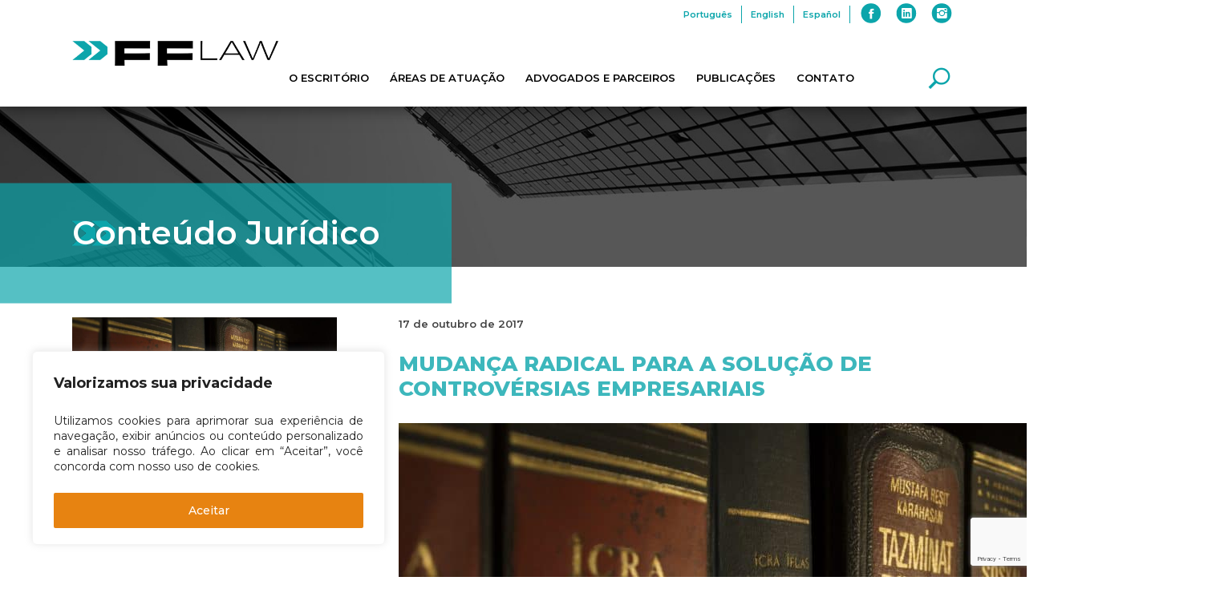

--- FILE ---
content_type: text/html; charset=UTF-8
request_url: https://fflaw.com.br/mudanca-radical-para-a-solucao-de-controversias-empresariais/
body_size: 100477
content:
<!DOCTYPE html>
<html lang="pt-br">
<head>
<meta http-equiv="X-UA-Compatible" content="IE=edge">
<!--[if lt IE 9]>
<script src="https://fflaw.com.br/wp-content/themes/fflaw2026/includes/js/html5shiv.js"></script>
<script src="https://fflaw.com.br/wp-content/themes/fflaw2026/includes/js/html5shiv-printshiv.js"></script>
<![endif]-->
<meta charset="UTF-8">
<title>Mudança radical para a solução de controvérsias empresariais | FF Law</title>

<!-- RESPONSIVE META -->
<meta name="HandheldFriendly" content="True">
<meta name="MobileOptimized" content="320">
<meta name="viewport" content="width=device-width, initial-scale=1, maximum-scale=1.0, user-scalable=0" />
<meta name="author" content="Estúdio Saci" />
<!-- CACHE META -->
<meta http-equiv="cache-control" content="no-cache">

<!-- SEO META -->
<meta name="robots" content="follow" />
<meta name="description" content="Fernandes, Figueiredo, Françoso e Petros Advogados – FF tem como principal objetivo prestar serviços jurídicos de excelência, realizados por profissionais capacitados e comprometidos com as metas das pessoas físicas e jurídicas que atende." />

<!-- OPEN GRAPH PROTOCOL -->
<meta property="og:url" content="https://fflaw.com.br/mudanca-radical-para-a-solucao-de-controversias-empresariais/" />
<meta property="og:image" content="https://fflaw.com.br/wp-content/uploads/2017/10/Imgem-FPP-2017-10-17.jpg" />
<meta property="og:title" content="Mudança radical para a solução de controvérsias empresariais | FF Law" />

<meta name='robots' content='max-image-preview:large' />
	<style>img:is([sizes="auto" i], [sizes^="auto," i]) { contain-intrinsic-size: 3000px 1500px }</style>
	<link rel='dns-prefetch' href='//static.addtoany.com' />
<link rel="alternate" type="application/rss+xml" title="Feed de comentários para FF Law &raquo; Mudança radical para a solução de controvérsias empresariais" href="https://fflaw.com.br/mudanca-radical-para-a-solucao-de-controversias-empresariais/feed/" />
<script type="text/javascript">
/* <![CDATA[ */
window._wpemojiSettings = {"baseUrl":"https:\/\/s.w.org\/images\/core\/emoji\/16.0.1\/72x72\/","ext":".png","svgUrl":"https:\/\/s.w.org\/images\/core\/emoji\/16.0.1\/svg\/","svgExt":".svg","source":{"concatemoji":"https:\/\/fflaw.com.br\/wp-includes\/js\/wp-emoji-release.min.js?ver=6.8.3"}};
/*! This file is auto-generated */
!function(s,n){var o,i,e;function c(e){try{var t={supportTests:e,timestamp:(new Date).valueOf()};sessionStorage.setItem(o,JSON.stringify(t))}catch(e){}}function p(e,t,n){e.clearRect(0,0,e.canvas.width,e.canvas.height),e.fillText(t,0,0);var t=new Uint32Array(e.getImageData(0,0,e.canvas.width,e.canvas.height).data),a=(e.clearRect(0,0,e.canvas.width,e.canvas.height),e.fillText(n,0,0),new Uint32Array(e.getImageData(0,0,e.canvas.width,e.canvas.height).data));return t.every(function(e,t){return e===a[t]})}function u(e,t){e.clearRect(0,0,e.canvas.width,e.canvas.height),e.fillText(t,0,0);for(var n=e.getImageData(16,16,1,1),a=0;a<n.data.length;a++)if(0!==n.data[a])return!1;return!0}function f(e,t,n,a){switch(t){case"flag":return n(e,"\ud83c\udff3\ufe0f\u200d\u26a7\ufe0f","\ud83c\udff3\ufe0f\u200b\u26a7\ufe0f")?!1:!n(e,"\ud83c\udde8\ud83c\uddf6","\ud83c\udde8\u200b\ud83c\uddf6")&&!n(e,"\ud83c\udff4\udb40\udc67\udb40\udc62\udb40\udc65\udb40\udc6e\udb40\udc67\udb40\udc7f","\ud83c\udff4\u200b\udb40\udc67\u200b\udb40\udc62\u200b\udb40\udc65\u200b\udb40\udc6e\u200b\udb40\udc67\u200b\udb40\udc7f");case"emoji":return!a(e,"\ud83e\udedf")}return!1}function g(e,t,n,a){var r="undefined"!=typeof WorkerGlobalScope&&self instanceof WorkerGlobalScope?new OffscreenCanvas(300,150):s.createElement("canvas"),o=r.getContext("2d",{willReadFrequently:!0}),i=(o.textBaseline="top",o.font="600 32px Arial",{});return e.forEach(function(e){i[e]=t(o,e,n,a)}),i}function t(e){var t=s.createElement("script");t.src=e,t.defer=!0,s.head.appendChild(t)}"undefined"!=typeof Promise&&(o="wpEmojiSettingsSupports",i=["flag","emoji"],n.supports={everything:!0,everythingExceptFlag:!0},e=new Promise(function(e){s.addEventListener("DOMContentLoaded",e,{once:!0})}),new Promise(function(t){var n=function(){try{var e=JSON.parse(sessionStorage.getItem(o));if("object"==typeof e&&"number"==typeof e.timestamp&&(new Date).valueOf()<e.timestamp+604800&&"object"==typeof e.supportTests)return e.supportTests}catch(e){}return null}();if(!n){if("undefined"!=typeof Worker&&"undefined"!=typeof OffscreenCanvas&&"undefined"!=typeof URL&&URL.createObjectURL&&"undefined"!=typeof Blob)try{var e="postMessage("+g.toString()+"("+[JSON.stringify(i),f.toString(),p.toString(),u.toString()].join(",")+"));",a=new Blob([e],{type:"text/javascript"}),r=new Worker(URL.createObjectURL(a),{name:"wpTestEmojiSupports"});return void(r.onmessage=function(e){c(n=e.data),r.terminate(),t(n)})}catch(e){}c(n=g(i,f,p,u))}t(n)}).then(function(e){for(var t in e)n.supports[t]=e[t],n.supports.everything=n.supports.everything&&n.supports[t],"flag"!==t&&(n.supports.everythingExceptFlag=n.supports.everythingExceptFlag&&n.supports[t]);n.supports.everythingExceptFlag=n.supports.everythingExceptFlag&&!n.supports.flag,n.DOMReady=!1,n.readyCallback=function(){n.DOMReady=!0}}).then(function(){return e}).then(function(){var e;n.supports.everything||(n.readyCallback(),(e=n.source||{}).concatemoji?t(e.concatemoji):e.wpemoji&&e.twemoji&&(t(e.twemoji),t(e.wpemoji)))}))}((window,document),window._wpemojiSettings);
/* ]]> */
</script>
<style id='wp-emoji-styles-inline-css' type='text/css'>

	img.wp-smiley, img.emoji {
		display: inline !important;
		border: none !important;
		box-shadow: none !important;
		height: 1em !important;
		width: 1em !important;
		margin: 0 0.07em !important;
		vertical-align: -0.1em !important;
		background: none !important;
		padding: 0 !important;
	}
</style>
<link rel='stylesheet' id='wp-block-library-css' href='https://fflaw.com.br/wp-includes/css/dist/block-library/style.min.css?ver=6.8.3' type='text/css' media='all' />
<style id='classic-theme-styles-inline-css' type='text/css'>
/*! This file is auto-generated */
.wp-block-button__link{color:#fff;background-color:#32373c;border-radius:9999px;box-shadow:none;text-decoration:none;padding:calc(.667em + 2px) calc(1.333em + 2px);font-size:1.125em}.wp-block-file__button{background:#32373c;color:#fff;text-decoration:none}
</style>
<style id='global-styles-inline-css' type='text/css'>
:root{--wp--preset--aspect-ratio--square: 1;--wp--preset--aspect-ratio--4-3: 4/3;--wp--preset--aspect-ratio--3-4: 3/4;--wp--preset--aspect-ratio--3-2: 3/2;--wp--preset--aspect-ratio--2-3: 2/3;--wp--preset--aspect-ratio--16-9: 16/9;--wp--preset--aspect-ratio--9-16: 9/16;--wp--preset--color--black: #000000;--wp--preset--color--cyan-bluish-gray: #abb8c3;--wp--preset--color--white: #ffffff;--wp--preset--color--pale-pink: #f78da7;--wp--preset--color--vivid-red: #cf2e2e;--wp--preset--color--luminous-vivid-orange: #ff6900;--wp--preset--color--luminous-vivid-amber: #fcb900;--wp--preset--color--light-green-cyan: #7bdcb5;--wp--preset--color--vivid-green-cyan: #00d084;--wp--preset--color--pale-cyan-blue: #8ed1fc;--wp--preset--color--vivid-cyan-blue: #0693e3;--wp--preset--color--vivid-purple: #9b51e0;--wp--preset--gradient--vivid-cyan-blue-to-vivid-purple: linear-gradient(135deg,rgba(6,147,227,1) 0%,rgb(155,81,224) 100%);--wp--preset--gradient--light-green-cyan-to-vivid-green-cyan: linear-gradient(135deg,rgb(122,220,180) 0%,rgb(0,208,130) 100%);--wp--preset--gradient--luminous-vivid-amber-to-luminous-vivid-orange: linear-gradient(135deg,rgba(252,185,0,1) 0%,rgba(255,105,0,1) 100%);--wp--preset--gradient--luminous-vivid-orange-to-vivid-red: linear-gradient(135deg,rgba(255,105,0,1) 0%,rgb(207,46,46) 100%);--wp--preset--gradient--very-light-gray-to-cyan-bluish-gray: linear-gradient(135deg,rgb(238,238,238) 0%,rgb(169,184,195) 100%);--wp--preset--gradient--cool-to-warm-spectrum: linear-gradient(135deg,rgb(74,234,220) 0%,rgb(151,120,209) 20%,rgb(207,42,186) 40%,rgb(238,44,130) 60%,rgb(251,105,98) 80%,rgb(254,248,76) 100%);--wp--preset--gradient--blush-light-purple: linear-gradient(135deg,rgb(255,206,236) 0%,rgb(152,150,240) 100%);--wp--preset--gradient--blush-bordeaux: linear-gradient(135deg,rgb(254,205,165) 0%,rgb(254,45,45) 50%,rgb(107,0,62) 100%);--wp--preset--gradient--luminous-dusk: linear-gradient(135deg,rgb(255,203,112) 0%,rgb(199,81,192) 50%,rgb(65,88,208) 100%);--wp--preset--gradient--pale-ocean: linear-gradient(135deg,rgb(255,245,203) 0%,rgb(182,227,212) 50%,rgb(51,167,181) 100%);--wp--preset--gradient--electric-grass: linear-gradient(135deg,rgb(202,248,128) 0%,rgb(113,206,126) 100%);--wp--preset--gradient--midnight: linear-gradient(135deg,rgb(2,3,129) 0%,rgb(40,116,252) 100%);--wp--preset--font-size--small: 13px;--wp--preset--font-size--medium: 20px;--wp--preset--font-size--large: 36px;--wp--preset--font-size--x-large: 42px;--wp--preset--spacing--20: 0.44rem;--wp--preset--spacing--30: 0.67rem;--wp--preset--spacing--40: 1rem;--wp--preset--spacing--50: 1.5rem;--wp--preset--spacing--60: 2.25rem;--wp--preset--spacing--70: 3.38rem;--wp--preset--spacing--80: 5.06rem;--wp--preset--shadow--natural: 6px 6px 9px rgba(0, 0, 0, 0.2);--wp--preset--shadow--deep: 12px 12px 50px rgba(0, 0, 0, 0.4);--wp--preset--shadow--sharp: 6px 6px 0px rgba(0, 0, 0, 0.2);--wp--preset--shadow--outlined: 6px 6px 0px -3px rgba(255, 255, 255, 1), 6px 6px rgba(0, 0, 0, 1);--wp--preset--shadow--crisp: 6px 6px 0px rgba(0, 0, 0, 1);}:where(.is-layout-flex){gap: 0.5em;}:where(.is-layout-grid){gap: 0.5em;}body .is-layout-flex{display: flex;}.is-layout-flex{flex-wrap: wrap;align-items: center;}.is-layout-flex > :is(*, div){margin: 0;}body .is-layout-grid{display: grid;}.is-layout-grid > :is(*, div){margin: 0;}:where(.wp-block-columns.is-layout-flex){gap: 2em;}:where(.wp-block-columns.is-layout-grid){gap: 2em;}:where(.wp-block-post-template.is-layout-flex){gap: 1.25em;}:where(.wp-block-post-template.is-layout-grid){gap: 1.25em;}.has-black-color{color: var(--wp--preset--color--black) !important;}.has-cyan-bluish-gray-color{color: var(--wp--preset--color--cyan-bluish-gray) !important;}.has-white-color{color: var(--wp--preset--color--white) !important;}.has-pale-pink-color{color: var(--wp--preset--color--pale-pink) !important;}.has-vivid-red-color{color: var(--wp--preset--color--vivid-red) !important;}.has-luminous-vivid-orange-color{color: var(--wp--preset--color--luminous-vivid-orange) !important;}.has-luminous-vivid-amber-color{color: var(--wp--preset--color--luminous-vivid-amber) !important;}.has-light-green-cyan-color{color: var(--wp--preset--color--light-green-cyan) !important;}.has-vivid-green-cyan-color{color: var(--wp--preset--color--vivid-green-cyan) !important;}.has-pale-cyan-blue-color{color: var(--wp--preset--color--pale-cyan-blue) !important;}.has-vivid-cyan-blue-color{color: var(--wp--preset--color--vivid-cyan-blue) !important;}.has-vivid-purple-color{color: var(--wp--preset--color--vivid-purple) !important;}.has-black-background-color{background-color: var(--wp--preset--color--black) !important;}.has-cyan-bluish-gray-background-color{background-color: var(--wp--preset--color--cyan-bluish-gray) !important;}.has-white-background-color{background-color: var(--wp--preset--color--white) !important;}.has-pale-pink-background-color{background-color: var(--wp--preset--color--pale-pink) !important;}.has-vivid-red-background-color{background-color: var(--wp--preset--color--vivid-red) !important;}.has-luminous-vivid-orange-background-color{background-color: var(--wp--preset--color--luminous-vivid-orange) !important;}.has-luminous-vivid-amber-background-color{background-color: var(--wp--preset--color--luminous-vivid-amber) !important;}.has-light-green-cyan-background-color{background-color: var(--wp--preset--color--light-green-cyan) !important;}.has-vivid-green-cyan-background-color{background-color: var(--wp--preset--color--vivid-green-cyan) !important;}.has-pale-cyan-blue-background-color{background-color: var(--wp--preset--color--pale-cyan-blue) !important;}.has-vivid-cyan-blue-background-color{background-color: var(--wp--preset--color--vivid-cyan-blue) !important;}.has-vivid-purple-background-color{background-color: var(--wp--preset--color--vivid-purple) !important;}.has-black-border-color{border-color: var(--wp--preset--color--black) !important;}.has-cyan-bluish-gray-border-color{border-color: var(--wp--preset--color--cyan-bluish-gray) !important;}.has-white-border-color{border-color: var(--wp--preset--color--white) !important;}.has-pale-pink-border-color{border-color: var(--wp--preset--color--pale-pink) !important;}.has-vivid-red-border-color{border-color: var(--wp--preset--color--vivid-red) !important;}.has-luminous-vivid-orange-border-color{border-color: var(--wp--preset--color--luminous-vivid-orange) !important;}.has-luminous-vivid-amber-border-color{border-color: var(--wp--preset--color--luminous-vivid-amber) !important;}.has-light-green-cyan-border-color{border-color: var(--wp--preset--color--light-green-cyan) !important;}.has-vivid-green-cyan-border-color{border-color: var(--wp--preset--color--vivid-green-cyan) !important;}.has-pale-cyan-blue-border-color{border-color: var(--wp--preset--color--pale-cyan-blue) !important;}.has-vivid-cyan-blue-border-color{border-color: var(--wp--preset--color--vivid-cyan-blue) !important;}.has-vivid-purple-border-color{border-color: var(--wp--preset--color--vivid-purple) !important;}.has-vivid-cyan-blue-to-vivid-purple-gradient-background{background: var(--wp--preset--gradient--vivid-cyan-blue-to-vivid-purple) !important;}.has-light-green-cyan-to-vivid-green-cyan-gradient-background{background: var(--wp--preset--gradient--light-green-cyan-to-vivid-green-cyan) !important;}.has-luminous-vivid-amber-to-luminous-vivid-orange-gradient-background{background: var(--wp--preset--gradient--luminous-vivid-amber-to-luminous-vivid-orange) !important;}.has-luminous-vivid-orange-to-vivid-red-gradient-background{background: var(--wp--preset--gradient--luminous-vivid-orange-to-vivid-red) !important;}.has-very-light-gray-to-cyan-bluish-gray-gradient-background{background: var(--wp--preset--gradient--very-light-gray-to-cyan-bluish-gray) !important;}.has-cool-to-warm-spectrum-gradient-background{background: var(--wp--preset--gradient--cool-to-warm-spectrum) !important;}.has-blush-light-purple-gradient-background{background: var(--wp--preset--gradient--blush-light-purple) !important;}.has-blush-bordeaux-gradient-background{background: var(--wp--preset--gradient--blush-bordeaux) !important;}.has-luminous-dusk-gradient-background{background: var(--wp--preset--gradient--luminous-dusk) !important;}.has-pale-ocean-gradient-background{background: var(--wp--preset--gradient--pale-ocean) !important;}.has-electric-grass-gradient-background{background: var(--wp--preset--gradient--electric-grass) !important;}.has-midnight-gradient-background{background: var(--wp--preset--gradient--midnight) !important;}.has-small-font-size{font-size: var(--wp--preset--font-size--small) !important;}.has-medium-font-size{font-size: var(--wp--preset--font-size--medium) !important;}.has-large-font-size{font-size: var(--wp--preset--font-size--large) !important;}.has-x-large-font-size{font-size: var(--wp--preset--font-size--x-large) !important;}
:where(.wp-block-post-template.is-layout-flex){gap: 1.25em;}:where(.wp-block-post-template.is-layout-grid){gap: 1.25em;}
:where(.wp-block-columns.is-layout-flex){gap: 2em;}:where(.wp-block-columns.is-layout-grid){gap: 2em;}
:root :where(.wp-block-pullquote){font-size: 1.5em;line-height: 1.6;}
</style>
<link rel='stylesheet' id='contact-form-7-css' href='https://fflaw.com.br/wp-content/plugins/contact-form-7/includes/css/styles.css?ver=6.1.2' type='text/css' media='all' />
<link rel='stylesheet' id='sacipopup-style-css' href='https://fflaw.com.br/wp-content/plugins/saci-popup-home/css/sacipopup-style.css?ver=6.8.3' type='text/css' media='all' />
<link rel='stylesheet' id='main-css' href='https://fflaw.com.br/wp-content/themes/fflaw2026/style.css?ver=9964' type='text/css' media='all' />
<link rel='stylesheet' id='extras-css' href='https://fflaw.com.br/wp-content/themes/fflaw2026/style-extras.css?ver=6.8.3' type='text/css' media='all' />
<link rel='stylesheet' id='ionicons-css' href='https://fflaw.com.br/wp-content/themes/fflaw2026/includes/css/ionicons.min.css?ver=6.8.3' type='text/css' media='all' />
<link rel='stylesheet' id='slippry-css' href='https://fflaw.com.br/wp-content/themes/fflaw2026/includes/css/slippry.css?ver=6.8.3' type='text/css' media='all' />
<link rel='stylesheet' id='owlcarousel-css-css' href='https://fflaw.com.br/wp-content/themes/fflaw2026/includes/js/owlcarousel/css/owl.carousel.min.css?ver=6.8.3' type='text/css' media='all' />
<link rel='stylesheet' id='owlcarousel-historia-css-css' href='https://fflaw.com.br/wp-content/themes/fflaw2026/includes/js/owlcarousel/css/owl.carousel-gabbai-historia.css?ver=6.8.3' type='text/css' media='all' />
<link rel='stylesheet' id='owlcarousel-theme-css-css' href='https://fflaw.com.br/wp-content/themes/fflaw2026/includes/js/owlcarousel/css/owl.theme.default.css?ver=6.8.3' type='text/css' media='all' />
<link rel='stylesheet' id='popupsaida-css-css' href='https://fflaw.com.br/wp-content/themes/fflaw2026/includes/js/popupsaida/popupsaida.css?ver=6.8.3' type='text/css' media='all' />
<link rel='stylesheet' id='magnific-popup-css-css' href='https://fflaw.com.br/wp-content/themes/fflaw2026/includes/js/magnific-popup/magnific-popup.css?ver=6.8.3' type='text/css' media='all' />
<link rel='stylesheet' id='wow-animations-css' href='https://fflaw.com.br/wp-content/themes/fflaw2026/includes/js/wow-animations/animate.css?ver=6.8.3' type='text/css' media='all' />
<link rel='stylesheet' id='addtoany-css' href='https://fflaw.com.br/wp-content/plugins/add-to-any/addtoany.min.css?ver=1.16' type='text/css' media='all' />
<script type="text/javascript" id="cookie-law-info-js-extra">
/* <![CDATA[ */
var _ckyConfig = {"_ipData":[],"_assetsURL":"https:\/\/fflaw.com.br\/wp-content\/plugins\/cookie-law-info\/lite\/frontend\/images\/","_publicURL":"https:\/\/fflaw.com.br","_expiry":"365","_categories":[{"name":"Necess\u00e1rio","slug":"necessary","isNecessary":true,"ccpaDoNotSell":true,"cookies":[],"active":true,"defaultConsent":{"gdpr":true,"ccpa":true}},{"name":"Funcional","slug":"functional","isNecessary":false,"ccpaDoNotSell":true,"cookies":[],"active":true,"defaultConsent":{"gdpr":false,"ccpa":false}},{"name":"Anal\u00edticos","slug":"analytics","isNecessary":false,"ccpaDoNotSell":true,"cookies":[],"active":true,"defaultConsent":{"gdpr":false,"ccpa":false}},{"name":"Desempenho","slug":"performance","isNecessary":false,"ccpaDoNotSell":true,"cookies":[],"active":true,"defaultConsent":{"gdpr":false,"ccpa":false}},{"name":"An\u00fancio","slug":"advertisement","isNecessary":false,"ccpaDoNotSell":true,"cookies":[],"active":true,"defaultConsent":{"gdpr":false,"ccpa":false}}],"_activeLaw":"gdpr","_rootDomain":"","_block":"1","_showBanner":"1","_bannerConfig":{"settings":{"type":"box","preferenceCenterType":"popup","position":"bottom-left","applicableLaw":"gdpr"},"behaviours":{"reloadBannerOnAccept":false,"loadAnalyticsByDefault":false,"animations":{"onLoad":"animate","onHide":"sticky"}},"config":{"revisitConsent":{"status":false,"tag":"revisit-consent","position":"bottom-left","meta":{"url":"#"},"styles":{"background-color":"#0056A7"},"elements":{"title":{"type":"text","tag":"revisit-consent-title","status":true,"styles":{"color":"#0056a7"}}}},"preferenceCenter":{"toggle":{"status":true,"tag":"detail-category-toggle","type":"toggle","states":{"active":{"styles":{"background-color":"#1863DC"}},"inactive":{"styles":{"background-color":"#D0D5D2"}}}}},"categoryPreview":{"status":false,"toggle":{"status":true,"tag":"detail-category-preview-toggle","type":"toggle","states":{"active":{"styles":{"background-color":"#1863DC"}},"inactive":{"styles":{"background-color":"#D0D5D2"}}}}},"videoPlaceholder":{"status":true,"styles":{"background-color":"#000000","border-color":"#000000","color":"#ffffff"}},"readMore":{"status":false,"tag":"readmore-button","type":"link","meta":{"noFollow":true,"newTab":true},"styles":{"color":"#1863DC","background-color":"transparent","border-color":"transparent"}},"auditTable":{"status":true},"optOption":{"status":true,"toggle":{"status":true,"tag":"optout-option-toggle","type":"toggle","states":{"active":{"styles":{"background-color":"#1863dc"}},"inactive":{"styles":{"background-color":"#FFFFFF"}}}}}}},"_version":"3.3.5","_logConsent":"1","_tags":[{"tag":"accept-button","styles":{"color":"#FFFFFF","background-color":"#e78311","border-color":"#e78311"}},{"tag":"reject-button","styles":{"color":"#1863DC","background-color":"transparent","border-color":"#1863DC"}},{"tag":"settings-button","styles":{"color":"#1863DC","background-color":"transparent","border-color":"#1863DC"}},{"tag":"readmore-button","styles":{"color":"#1863DC","background-color":"transparent","border-color":"transparent"}},{"tag":"donotsell-button","styles":{"color":"#1863DC","background-color":"transparent","border-color":"transparent"}},{"tag":"accept-button","styles":{"color":"#FFFFFF","background-color":"#e78311","border-color":"#e78311"}},{"tag":"revisit-consent","styles":{"background-color":"#0056A7"}}],"_shortCodes":[{"key":"cky_readmore","content":"<a href=\"#\" class=\"cky-policy\" aria-label=\"Pol\u00edtica de Cookies\" target=\"_blank\" rel=\"noopener\" data-cky-tag=\"readmore-button\">Pol\u00edtica de Cookies<\/a>","tag":"readmore-button","status":false,"attributes":{"rel":"nofollow","target":"_blank"}},{"key":"cky_show_desc","content":"<button class=\"cky-show-desc-btn\" data-cky-tag=\"show-desc-button\" aria-label=\"Mostrar mais\">Mostrar mais<\/button>","tag":"show-desc-button","status":true,"attributes":[]},{"key":"cky_hide_desc","content":"<button class=\"cky-show-desc-btn\" data-cky-tag=\"hide-desc-button\" aria-label=\"Mostrar menos\">Mostrar menos<\/button>","tag":"hide-desc-button","status":true,"attributes":[]},{"key":"cky_category_toggle_label","content":"[cky_{{status}}_category_label] [cky_preference_{{category_slug}}_title]","tag":"","status":true,"attributes":[]},{"key":"cky_enable_category_label","content":"Habilitar","tag":"","status":true,"attributes":[]},{"key":"cky_disable_category_label","content":"Desabilitar","tag":"","status":true,"attributes":[]},{"key":"cky_video_placeholder","content":"<div class=\"video-placeholder-normal\" data-cky-tag=\"video-placeholder\" id=\"[UNIQUEID]\"><p class=\"video-placeholder-text-normal\" data-cky-tag=\"placeholder-title\">Por favor, aceite o consentimento do cookie<\/p><\/div>","tag":"","status":true,"attributes":[]},{"key":"cky_enable_optout_label","content":"Habilitar","tag":"","status":true,"attributes":[]},{"key":"cky_disable_optout_label","content":"Desabilitar","tag":"","status":true,"attributes":[]},{"key":"cky_optout_toggle_label","content":"[cky_{{status}}_optout_label] [cky_optout_option_title]","tag":"","status":true,"attributes":[]},{"key":"cky_optout_option_title","content":"N\u00e3o venda ou compartilhe minhas informa\u00e7\u00f5es pessoais","tag":"","status":true,"attributes":[]},{"key":"cky_optout_close_label","content":"Fechar","tag":"","status":true,"attributes":[]},{"key":"cky_preference_close_label","content":"Fechar","tag":"","status":true,"attributes":[]}],"_rtl":"","_language":"pt-br","_providersToBlock":[]};
var _ckyStyles = {"css":".cky-overlay{background: #000000; opacity: 0.4; position: fixed; top: 0; left: 0; width: 100%; height: 100%; z-index: 99999999;}.cky-hide{display: none;}.cky-btn-revisit-wrapper{display: flex; align-items: center; justify-content: center; background: #0056a7; width: 45px; height: 45px; border-radius: 50%; position: fixed; z-index: 999999; cursor: pointer;}.cky-revisit-bottom-left{bottom: 15px; left: 15px;}.cky-revisit-bottom-right{bottom: 15px; right: 15px;}.cky-btn-revisit-wrapper .cky-btn-revisit{display: flex; align-items: center; justify-content: center; background: none; border: none; cursor: pointer; position: relative; margin: 0; padding: 0;}.cky-btn-revisit-wrapper .cky-btn-revisit img{max-width: fit-content; margin: 0; height: 30px; width: 30px;}.cky-revisit-bottom-left:hover::before{content: attr(data-tooltip); position: absolute; background: #4e4b66; color: #ffffff; left: calc(100% + 7px); font-size: 12px; line-height: 16px; width: max-content; padding: 4px 8px; border-radius: 4px;}.cky-revisit-bottom-left:hover::after{position: absolute; content: \"\"; border: 5px solid transparent; left: calc(100% + 2px); border-left-width: 0; border-right-color: #4e4b66;}.cky-revisit-bottom-right:hover::before{content: attr(data-tooltip); position: absolute; background: #4e4b66; color: #ffffff; right: calc(100% + 7px); font-size: 12px; line-height: 16px; width: max-content; padding: 4px 8px; border-radius: 4px;}.cky-revisit-bottom-right:hover::after{position: absolute; content: \"\"; border: 5px solid transparent; right: calc(100% + 2px); border-right-width: 0; border-left-color: #4e4b66;}.cky-revisit-hide{display: none;}.cky-consent-container{position: fixed; width: 440px; box-sizing: border-box; z-index: 9999999; border-radius: 6px;}.cky-consent-container .cky-consent-bar{background: #ffffff; border: 1px solid; padding: 20px 26px; box-shadow: 0 -1px 10px 0 #acabab4d; border-radius: 6px;}.cky-box-bottom-left{bottom: 40px; left: 40px;}.cky-box-bottom-right{bottom: 40px; right: 40px;}.cky-box-top-left{top: 40px; left: 40px;}.cky-box-top-right{top: 40px; right: 40px;}.cky-custom-brand-logo-wrapper .cky-custom-brand-logo{width: 100px; height: auto; margin: 0 0 12px 0;}.cky-notice .cky-title{color: #212121; font-weight: 700; font-size: 18px; line-height: 24px; margin: 0 0 12px 0;}.cky-notice-des *,.cky-preference-content-wrapper *,.cky-accordion-header-des *,.cky-gpc-wrapper .cky-gpc-desc *{font-size: 14px;}.cky-notice-des{color: #212121; font-size: 14px; line-height: 24px; font-weight: 400;}.cky-notice-des img{height: 25px; width: 25px;}.cky-consent-bar .cky-notice-des p,.cky-gpc-wrapper .cky-gpc-desc p,.cky-preference-body-wrapper .cky-preference-content-wrapper p,.cky-accordion-header-wrapper .cky-accordion-header-des p,.cky-cookie-des-table li div:last-child p{color: inherit; margin-top: 0; overflow-wrap: break-word;}.cky-notice-des P:last-child,.cky-preference-content-wrapper p:last-child,.cky-cookie-des-table li div:last-child p:last-child,.cky-gpc-wrapper .cky-gpc-desc p:last-child{margin-bottom: 0;}.cky-notice-des a.cky-policy,.cky-notice-des button.cky-policy{font-size: 14px; color: #1863dc; white-space: nowrap; cursor: pointer; background: transparent; border: 1px solid; text-decoration: underline;}.cky-notice-des button.cky-policy{padding: 0;}.cky-notice-des a.cky-policy:focus-visible,.cky-notice-des button.cky-policy:focus-visible,.cky-preference-content-wrapper .cky-show-desc-btn:focus-visible,.cky-accordion-header .cky-accordion-btn:focus-visible,.cky-preference-header .cky-btn-close:focus-visible,.cky-switch input[type=\"checkbox\"]:focus-visible,.cky-footer-wrapper a:focus-visible,.cky-btn:focus-visible{outline: 2px solid #1863dc; outline-offset: 2px;}.cky-btn:focus:not(:focus-visible),.cky-accordion-header .cky-accordion-btn:focus:not(:focus-visible),.cky-preference-content-wrapper .cky-show-desc-btn:focus:not(:focus-visible),.cky-btn-revisit-wrapper .cky-btn-revisit:focus:not(:focus-visible),.cky-preference-header .cky-btn-close:focus:not(:focus-visible),.cky-consent-bar .cky-banner-btn-close:focus:not(:focus-visible){outline: 0;}button.cky-show-desc-btn:not(:hover):not(:active){color: #1863dc; background: transparent;}button.cky-accordion-btn:not(:hover):not(:active),button.cky-banner-btn-close:not(:hover):not(:active),button.cky-btn-revisit:not(:hover):not(:active),button.cky-btn-close:not(:hover):not(:active){background: transparent;}.cky-consent-bar button:hover,.cky-modal.cky-modal-open button:hover,.cky-consent-bar button:focus,.cky-modal.cky-modal-open button:focus{text-decoration: none;}.cky-notice-btn-wrapper{display: flex; justify-content: flex-start; align-items: center; flex-wrap: wrap; margin-top: 16px;}.cky-notice-btn-wrapper .cky-btn{text-shadow: none; box-shadow: none;}.cky-btn{flex: auto; max-width: 100%; font-size: 14px; font-family: inherit; line-height: 24px; padding: 8px; font-weight: 500; margin: 0 8px 0 0; border-radius: 2px; cursor: pointer; text-align: center; text-transform: none; min-height: 0;}.cky-btn:hover{opacity: 0.8;}.cky-btn-customize{color: #1863dc; background: transparent; border: 2px solid #1863dc;}.cky-btn-reject{color: #1863dc; background: transparent; border: 2px solid #1863dc;}.cky-btn-accept{background: #1863dc; color: #ffffff; border: 2px solid #1863dc;}.cky-btn:last-child{margin-right: 0;}@media (max-width: 576px){.cky-box-bottom-left{bottom: 0; left: 0;}.cky-box-bottom-right{bottom: 0; right: 0;}.cky-box-top-left{top: 0; left: 0;}.cky-box-top-right{top: 0; right: 0;}}@media (max-width: 440px){.cky-box-bottom-left, .cky-box-bottom-right, .cky-box-top-left, .cky-box-top-right{width: 100%; max-width: 100%;}.cky-consent-container .cky-consent-bar{padding: 20px 0;}.cky-custom-brand-logo-wrapper, .cky-notice .cky-title, .cky-notice-des, .cky-notice-btn-wrapper{padding: 0 24px;}.cky-notice-des{max-height: 40vh; overflow-y: scroll;}.cky-notice-btn-wrapper{flex-direction: column; margin-top: 0;}.cky-btn{width: 100%; margin: 10px 0 0 0;}.cky-notice-btn-wrapper .cky-btn-customize{order: 2;}.cky-notice-btn-wrapper .cky-btn-reject{order: 3;}.cky-notice-btn-wrapper .cky-btn-accept{order: 1; margin-top: 16px;}}@media (max-width: 352px){.cky-notice .cky-title{font-size: 16px;}.cky-notice-des *{font-size: 12px;}.cky-notice-des, .cky-btn{font-size: 12px;}}.cky-modal.cky-modal-open{display: flex; visibility: visible; -webkit-transform: translate(-50%, -50%); -moz-transform: translate(-50%, -50%); -ms-transform: translate(-50%, -50%); -o-transform: translate(-50%, -50%); transform: translate(-50%, -50%); top: 50%; left: 50%; transition: all 1s ease;}.cky-modal{box-shadow: 0 32px 68px rgba(0, 0, 0, 0.3); margin: 0 auto; position: fixed; max-width: 100%; background: #ffffff; top: 50%; box-sizing: border-box; border-radius: 6px; z-index: 999999999; color: #212121; -webkit-transform: translate(-50%, 100%); -moz-transform: translate(-50%, 100%); -ms-transform: translate(-50%, 100%); -o-transform: translate(-50%, 100%); transform: translate(-50%, 100%); visibility: hidden; transition: all 0s ease;}.cky-preference-center{max-height: 79vh; overflow: hidden; width: 845px; overflow: hidden; flex: 1 1 0; display: flex; flex-direction: column; border-radius: 6px;}.cky-preference-header{display: flex; align-items: center; justify-content: space-between; padding: 22px 24px; border-bottom: 1px solid;}.cky-preference-header .cky-preference-title{font-size: 18px; font-weight: 700; line-height: 24px;}.cky-preference-header .cky-btn-close{margin: 0; cursor: pointer; vertical-align: middle; padding: 0; background: none; border: none; width: auto; height: auto; min-height: 0; line-height: 0; text-shadow: none; box-shadow: none;}.cky-preference-header .cky-btn-close img{margin: 0; height: 10px; width: 10px;}.cky-preference-body-wrapper{padding: 0 24px; flex: 1; overflow: auto; box-sizing: border-box;}.cky-preference-content-wrapper,.cky-gpc-wrapper .cky-gpc-desc{font-size: 14px; line-height: 24px; font-weight: 400; padding: 12px 0;}.cky-preference-content-wrapper{border-bottom: 1px solid;}.cky-preference-content-wrapper img{height: 25px; width: 25px;}.cky-preference-content-wrapper .cky-show-desc-btn{font-size: 14px; font-family: inherit; color: #1863dc; text-decoration: none; line-height: 24px; padding: 0; margin: 0; white-space: nowrap; cursor: pointer; background: transparent; border-color: transparent; text-transform: none; min-height: 0; text-shadow: none; box-shadow: none;}.cky-accordion-wrapper{margin-bottom: 10px;}.cky-accordion{border-bottom: 1px solid;}.cky-accordion:last-child{border-bottom: none;}.cky-accordion .cky-accordion-item{display: flex; margin-top: 10px;}.cky-accordion .cky-accordion-body{display: none;}.cky-accordion.cky-accordion-active .cky-accordion-body{display: block; padding: 0 22px; margin-bottom: 16px;}.cky-accordion-header-wrapper{cursor: pointer; width: 100%;}.cky-accordion-item .cky-accordion-header{display: flex; justify-content: space-between; align-items: center;}.cky-accordion-header .cky-accordion-btn{font-size: 16px; font-family: inherit; color: #212121; line-height: 24px; background: none; border: none; font-weight: 700; padding: 0; margin: 0; cursor: pointer; text-transform: none; min-height: 0; text-shadow: none; box-shadow: none;}.cky-accordion-header .cky-always-active{color: #008000; font-weight: 600; line-height: 24px; font-size: 14px;}.cky-accordion-header-des{font-size: 14px; line-height: 24px; margin: 10px 0 16px 0;}.cky-accordion-chevron{margin-right: 22px; position: relative; cursor: pointer;}.cky-accordion-chevron-hide{display: none;}.cky-accordion .cky-accordion-chevron i::before{content: \"\"; position: absolute; border-right: 1.4px solid; border-bottom: 1.4px solid; border-color: inherit; height: 6px; width: 6px; -webkit-transform: rotate(-45deg); -moz-transform: rotate(-45deg); -ms-transform: rotate(-45deg); -o-transform: rotate(-45deg); transform: rotate(-45deg); transition: all 0.2s ease-in-out; top: 8px;}.cky-accordion.cky-accordion-active .cky-accordion-chevron i::before{-webkit-transform: rotate(45deg); -moz-transform: rotate(45deg); -ms-transform: rotate(45deg); -o-transform: rotate(45deg); transform: rotate(45deg);}.cky-audit-table{background: #f4f4f4; border-radius: 6px;}.cky-audit-table .cky-empty-cookies-text{color: inherit; font-size: 12px; line-height: 24px; margin: 0; padding: 10px;}.cky-audit-table .cky-cookie-des-table{font-size: 12px; line-height: 24px; font-weight: normal; padding: 15px 10px; border-bottom: 1px solid; border-bottom-color: inherit; margin: 0;}.cky-audit-table .cky-cookie-des-table:last-child{border-bottom: none;}.cky-audit-table .cky-cookie-des-table li{list-style-type: none; display: flex; padding: 3px 0;}.cky-audit-table .cky-cookie-des-table li:first-child{padding-top: 0;}.cky-cookie-des-table li div:first-child{width: 100px; font-weight: 600; word-break: break-word; word-wrap: break-word;}.cky-cookie-des-table li div:last-child{flex: 1; word-break: break-word; word-wrap: break-word; margin-left: 8px;}.cky-footer-shadow{display: block; width: 100%; height: 40px; background: linear-gradient(180deg, rgba(255, 255, 255, 0) 0%, #ffffff 100%); position: absolute; bottom: calc(100% - 1px);}.cky-footer-wrapper{position: relative;}.cky-prefrence-btn-wrapper{display: flex; flex-wrap: wrap; align-items: center; justify-content: center; padding: 22px 24px; border-top: 1px solid;}.cky-prefrence-btn-wrapper .cky-btn{flex: auto; max-width: 100%; text-shadow: none; box-shadow: none;}.cky-btn-preferences{color: #1863dc; background: transparent; border: 2px solid #1863dc;}.cky-preference-header,.cky-preference-body-wrapper,.cky-preference-content-wrapper,.cky-accordion-wrapper,.cky-accordion,.cky-accordion-wrapper,.cky-footer-wrapper,.cky-prefrence-btn-wrapper{border-color: inherit;}@media (max-width: 845px){.cky-modal{max-width: calc(100% - 16px);}}@media (max-width: 576px){.cky-modal{max-width: 100%;}.cky-preference-center{max-height: 100vh;}.cky-prefrence-btn-wrapper{flex-direction: column;}.cky-accordion.cky-accordion-active .cky-accordion-body{padding-right: 0;}.cky-prefrence-btn-wrapper .cky-btn{width: 100%; margin: 10px 0 0 0;}.cky-prefrence-btn-wrapper .cky-btn-reject{order: 3;}.cky-prefrence-btn-wrapper .cky-btn-accept{order: 1; margin-top: 0;}.cky-prefrence-btn-wrapper .cky-btn-preferences{order: 2;}}@media (max-width: 425px){.cky-accordion-chevron{margin-right: 15px;}.cky-notice-btn-wrapper{margin-top: 0;}.cky-accordion.cky-accordion-active .cky-accordion-body{padding: 0 15px;}}@media (max-width: 352px){.cky-preference-header .cky-preference-title{font-size: 16px;}.cky-preference-header{padding: 16px 24px;}.cky-preference-content-wrapper *, .cky-accordion-header-des *{font-size: 12px;}.cky-preference-content-wrapper, .cky-preference-content-wrapper .cky-show-more, .cky-accordion-header .cky-always-active, .cky-accordion-header-des, .cky-preference-content-wrapper .cky-show-desc-btn, .cky-notice-des a.cky-policy{font-size: 12px;}.cky-accordion-header .cky-accordion-btn{font-size: 14px;}}.cky-switch{display: flex;}.cky-switch input[type=\"checkbox\"]{position: relative; width: 44px; height: 24px; margin: 0; background: #d0d5d2; -webkit-appearance: none; border-radius: 50px; cursor: pointer; outline: 0; border: none; top: 0;}.cky-switch input[type=\"checkbox\"]:checked{background: #1863dc;}.cky-switch input[type=\"checkbox\"]:before{position: absolute; content: \"\"; height: 20px; width: 20px; left: 2px; bottom: 2px; border-radius: 50%; background-color: white; -webkit-transition: 0.4s; transition: 0.4s; margin: 0;}.cky-switch input[type=\"checkbox\"]:after{display: none;}.cky-switch input[type=\"checkbox\"]:checked:before{-webkit-transform: translateX(20px); -ms-transform: translateX(20px); transform: translateX(20px);}@media (max-width: 425px){.cky-switch input[type=\"checkbox\"]{width: 38px; height: 21px;}.cky-switch input[type=\"checkbox\"]:before{height: 17px; width: 17px;}.cky-switch input[type=\"checkbox\"]:checked:before{-webkit-transform: translateX(17px); -ms-transform: translateX(17px); transform: translateX(17px);}}.cky-consent-bar .cky-banner-btn-close{position: absolute; right: 9px; top: 5px; background: none; border: none; cursor: pointer; padding: 0; margin: 0; min-height: 0; line-height: 0; height: auto; width: auto; text-shadow: none; box-shadow: none;}.cky-consent-bar .cky-banner-btn-close img{height: 9px; width: 9px; margin: 0;}.cky-notice-group{font-size: 14px; line-height: 24px; font-weight: 400; color: #212121;}.cky-notice-btn-wrapper .cky-btn-do-not-sell{font-size: 14px; line-height: 24px; padding: 6px 0; margin: 0; font-weight: 500; background: none; border-radius: 2px; border: none; cursor: pointer; text-align: left; color: #1863dc; background: transparent; border-color: transparent; box-shadow: none; text-shadow: none;}.cky-consent-bar .cky-banner-btn-close:focus-visible,.cky-notice-btn-wrapper .cky-btn-do-not-sell:focus-visible,.cky-opt-out-btn-wrapper .cky-btn:focus-visible,.cky-opt-out-checkbox-wrapper input[type=\"checkbox\"].cky-opt-out-checkbox:focus-visible{outline: 2px solid #1863dc; outline-offset: 2px;}@media (max-width: 440px){.cky-consent-container{width: 100%;}}@media (max-width: 352px){.cky-notice-des a.cky-policy, .cky-notice-btn-wrapper .cky-btn-do-not-sell{font-size: 12px;}}.cky-opt-out-wrapper{padding: 12px 0;}.cky-opt-out-wrapper .cky-opt-out-checkbox-wrapper{display: flex; align-items: center;}.cky-opt-out-checkbox-wrapper .cky-opt-out-checkbox-label{font-size: 16px; font-weight: 700; line-height: 24px; margin: 0 0 0 12px; cursor: pointer;}.cky-opt-out-checkbox-wrapper input[type=\"checkbox\"].cky-opt-out-checkbox{background-color: #ffffff; border: 1px solid black; width: 20px; height: 18.5px; margin: 0; -webkit-appearance: none; position: relative; display: flex; align-items: center; justify-content: center; border-radius: 2px; cursor: pointer;}.cky-opt-out-checkbox-wrapper input[type=\"checkbox\"].cky-opt-out-checkbox:checked{background-color: #1863dc; border: none;}.cky-opt-out-checkbox-wrapper input[type=\"checkbox\"].cky-opt-out-checkbox:checked::after{left: 6px; bottom: 4px; width: 7px; height: 13px; border: solid #ffffff; border-width: 0 3px 3px 0; border-radius: 2px; -webkit-transform: rotate(45deg); -ms-transform: rotate(45deg); transform: rotate(45deg); content: \"\"; position: absolute; box-sizing: border-box;}.cky-opt-out-checkbox-wrapper.cky-disabled .cky-opt-out-checkbox-label,.cky-opt-out-checkbox-wrapper.cky-disabled input[type=\"checkbox\"].cky-opt-out-checkbox{cursor: no-drop;}.cky-gpc-wrapper{margin: 0 0 0 32px;}.cky-footer-wrapper .cky-opt-out-btn-wrapper{display: flex; flex-wrap: wrap; align-items: center; justify-content: center; padding: 22px 24px;}.cky-opt-out-btn-wrapper .cky-btn{flex: auto; max-width: 100%; text-shadow: none; box-shadow: none;}.cky-opt-out-btn-wrapper .cky-btn-cancel{border: 1px solid #dedfe0; background: transparent; color: #858585;}.cky-opt-out-btn-wrapper .cky-btn-confirm{background: #1863dc; color: #ffffff; border: 1px solid #1863dc;}@media (max-width: 352px){.cky-opt-out-checkbox-wrapper .cky-opt-out-checkbox-label{font-size: 14px;}.cky-gpc-wrapper .cky-gpc-desc, .cky-gpc-wrapper .cky-gpc-desc *{font-size: 12px;}.cky-opt-out-checkbox-wrapper input[type=\"checkbox\"].cky-opt-out-checkbox{width: 16px; height: 16px;}.cky-opt-out-checkbox-wrapper input[type=\"checkbox\"].cky-opt-out-checkbox:checked::after{left: 5px; bottom: 4px; width: 3px; height: 9px;}.cky-gpc-wrapper{margin: 0 0 0 28px;}}.video-placeholder-youtube{background-size: 100% 100%; background-position: center; background-repeat: no-repeat; background-color: #b2b0b059; position: relative; display: flex; align-items: center; justify-content: center; max-width: 100%;}.video-placeholder-text-youtube{text-align: center; align-items: center; padding: 10px 16px; background-color: #000000cc; color: #ffffff; border: 1px solid; border-radius: 2px; cursor: pointer;}.video-placeholder-normal{background-image: url(\"\/wp-content\/plugins\/cookie-law-info\/lite\/frontend\/images\/placeholder.svg\"); background-size: 80px; background-position: center; background-repeat: no-repeat; background-color: #b2b0b059; position: relative; display: flex; align-items: flex-end; justify-content: center; max-width: 100%;}.video-placeholder-text-normal{align-items: center; padding: 10px 16px; text-align: center; border: 1px solid; border-radius: 2px; cursor: pointer;}.cky-rtl{direction: rtl; text-align: right;}.cky-rtl .cky-banner-btn-close{left: 9px; right: auto;}.cky-rtl .cky-notice-btn-wrapper .cky-btn:last-child{margin-right: 8px;}.cky-rtl .cky-notice-btn-wrapper .cky-btn:first-child{margin-right: 0;}.cky-rtl .cky-notice-btn-wrapper{margin-left: 0; margin-right: 15px;}.cky-rtl .cky-prefrence-btn-wrapper .cky-btn{margin-right: 8px;}.cky-rtl .cky-prefrence-btn-wrapper .cky-btn:first-child{margin-right: 0;}.cky-rtl .cky-accordion .cky-accordion-chevron i::before{border: none; border-left: 1.4px solid; border-top: 1.4px solid; left: 12px;}.cky-rtl .cky-accordion.cky-accordion-active .cky-accordion-chevron i::before{-webkit-transform: rotate(-135deg); -moz-transform: rotate(-135deg); -ms-transform: rotate(-135deg); -o-transform: rotate(-135deg); transform: rotate(-135deg);}@media (max-width: 768px){.cky-rtl .cky-notice-btn-wrapper{margin-right: 0;}}@media (max-width: 576px){.cky-rtl .cky-notice-btn-wrapper .cky-btn:last-child{margin-right: 0;}.cky-rtl .cky-prefrence-btn-wrapper .cky-btn{margin-right: 0;}.cky-rtl .cky-accordion.cky-accordion-active .cky-accordion-body{padding: 0 22px 0 0;}}@media (max-width: 425px){.cky-rtl .cky-accordion.cky-accordion-active .cky-accordion-body{padding: 0 15px 0 0;}}.cky-rtl .cky-opt-out-btn-wrapper .cky-btn{margin-right: 12px;}.cky-rtl .cky-opt-out-btn-wrapper .cky-btn:first-child{margin-right: 0;}.cky-rtl .cky-opt-out-checkbox-wrapper .cky-opt-out-checkbox-label{margin: 0 12px 0 0;}"};
/* ]]> */
</script>
<script type="text/javascript" src="https://fflaw.com.br/wp-content/plugins/cookie-law-info/lite/frontend/js/script.min.js?ver=3.3.5" id="cookie-law-info-js"></script>
<script type="text/javascript" id="addtoany-core-js-before">
/* <![CDATA[ */
window.a2a_config=window.a2a_config||{};a2a_config.callbacks=[];a2a_config.overlays=[];a2a_config.templates={};a2a_localize = {
	Share: "Share",
	Save: "Save",
	Subscribe: "Subscribe",
	Email: "Email",
	Bookmark: "Bookmark",
	ShowAll: "Show all",
	ShowLess: "Show less",
	FindServices: "Find service(s)",
	FindAnyServiceToAddTo: "Instantly find any service to add to",
	PoweredBy: "Powered by",
	ShareViaEmail: "Share via email",
	SubscribeViaEmail: "Subscribe via email",
	BookmarkInYourBrowser: "Bookmark in your browser",
	BookmarkInstructions: "Press Ctrl+D or \u2318+D to bookmark this page",
	AddToYourFavorites: "Add to your favorites",
	SendFromWebOrProgram: "Send from any email address or email program",
	EmailProgram: "Email program",
	More: "More&#8230;",
	ThanksForSharing: "Thanks for sharing!",
	ThanksForFollowing: "Thanks for following!"
};

a2a_config.icon_color="#c9c9c9,#ffffff";
/* ]]> */
</script>
<script type="text/javascript" defer src="https://static.addtoany.com/menu/page.js" id="addtoany-core-js"></script>
<script type="text/javascript" src="https://fflaw.com.br/wp-includes/js/jquery/jquery.min.js?ver=3.7.1" id="jquery-core-js"></script>
<script type="text/javascript" src="https://fflaw.com.br/wp-includes/js/jquery/jquery-migrate.min.js?ver=3.4.1" id="jquery-migrate-js"></script>
<script type="text/javascript" defer src="https://fflaw.com.br/wp-content/plugins/add-to-any/addtoany.min.js?ver=1.1" id="addtoany-jquery-js"></script>
<script type="text/javascript" src="https://fflaw.com.br/wp-content/themes/fflaw2026/includes/js/jquery.js?ver=6.8.3" id="customjquery-js"></script>
<script type="text/javascript" src="https://fflaw.com.br/wp-content/themes/fflaw2026/includes/js/jquery.easing.1.3.js?ver=6.8.3" id="jquery-easing-js"></script>
<script type="text/javascript" src="https://fflaw.com.br/wp-content/themes/fflaw2026/includes/js/jquery.slippry.min.js?ver=6.8.3" id="jquery-slippry-js"></script>
<script type="text/javascript" src="https://fflaw.com.br/wp-content/themes/fflaw2026/includes/js/owlcarousel/js/owl.carousel.min.js?ver=6.8.3" id="owlcarousel-js-js"></script>
<script type="text/javascript" src="https://fflaw.com.br/wp-content/themes/fflaw2026/includes/js/popupsaida/popupsaida.js?ver=6.8.3" id="popupsaida-js-js"></script>
<script type="text/javascript" src="https://fflaw.com.br/wp-content/themes/fflaw2026/includes/js/magnific-popup/jquery.magnific-popup.min.js?ver=6.8.3" id="magnific-popup-js-js"></script>
<script type="text/javascript" src="https://fflaw.com.br/wp-content/themes/fflaw2026/includes/js/wow-animations/wow.min.js?ver=6.8.3" id="wow-animations-js"></script>
<script type="text/javascript" src="https://fflaw.com.br/wp-content/themes/fflaw2026/includes/js/smooth-scroll/jQuery.scrollSpeed.js?ver=6.8.3" id="scroll-js"></script>
<script type="text/javascript" src="https://fflaw.com.br/wp-content/themes/fflaw2026/includes/js/scripts.js?ver=6.8.3" id="jquery-scripts-js"></script>
<link rel="https://api.w.org/" href="https://fflaw.com.br/wp-json/" /><link rel="alternate" title="JSON" type="application/json" href="https://fflaw.com.br/wp-json/wp/v2/posts/3480" /><link rel="EditURI" type="application/rsd+xml" title="RSD" href="https://fflaw.com.br/xmlrpc.php?rsd" />
<meta name="generator" content="WordPress 6.8.3" />
<link rel="canonical" href="https://fflaw.com.br/mudanca-radical-para-a-solucao-de-controversias-empresariais/" />
<link rel='shortlink' href='https://fflaw.com.br/?p=3480' />
<link rel="alternate" title="oEmbed (JSON)" type="application/json+oembed" href="https://fflaw.com.br/wp-json/oembed/1.0/embed?url=https%3A%2F%2Ffflaw.com.br%2Fmudanca-radical-para-a-solucao-de-controversias-empresariais%2F" />
<link rel="alternate" title="oEmbed (XML)" type="text/xml+oembed" href="https://fflaw.com.br/wp-json/oembed/1.0/embed?url=https%3A%2F%2Ffflaw.com.br%2Fmudanca-radical-para-a-solucao-de-controversias-empresariais%2F&#038;format=xml" />
<style id="cky-style-inline">[data-cky-tag]{visibility:hidden;}</style><link rel="icon" href="https://fflaw.com.br/wp-content/uploads/2026/01/cropped-favicon_fflaw-32x32.gif" sizes="32x32" />
<link rel="icon" href="https://fflaw.com.br/wp-content/uploads/2026/01/cropped-favicon_fflaw-192x192.gif" sizes="192x192" />
<link rel="apple-touch-icon" href="https://fflaw.com.br/wp-content/uploads/2026/01/cropped-favicon_fflaw-180x180.gif" />
<meta name="msapplication-TileImage" content="https://fflaw.com.br/wp-content/uploads/2026/01/cropped-favicon_fflaw-270x270.gif" />

</head>
<body id="top" class="mudanca-radical-para-a-solucao-de-controversias-empresariais">
<!--div class="preloader-wrapper">
    < DESATIVADO div class="preloader">
        <img src="< ?php echo get_template_directory_uri(); ?>/images/preloader.gif" alt="carregando...">
    </div>
</div-->
<div id="search-area">
	<form role="search" method="get" class="search-form" action="https://fflaw.com.br/">
				<label>
					<span class="screen-reader-text">Pesquisar por:</span>
					<input type="search" class="search-field" placeholder="Pesquisar &hellip;" value="" name="s" />
				</label>
				<input type="submit" class="search-submit" value="Pesquisar" />
			</form>    <div class="search-trigger-close">
    	<span></span>
        <span></span>
    </div>
</div>
<section id="top-bar-wrapper"><ul class="language-selector"><span class="icons"></span>	<li class="lang-item lang-item-115 lang-item-pt current-lang lang-item-first"><a lang="pt-BR" hreflang="pt-BR" href="https://fflaw.com.br/mudanca-radical-para-a-solucao-de-controversias-empresariais/" aria-current="true">Português</a></li>
	<li class="lang-item lang-item-118 lang-item-en no-translation"><a lang="en-US" hreflang="en-US" href="https://fflaw.com.br/en/home-en/">English</a></li>
	<li class="lang-item lang-item-122 lang-item-es no-translation"><a lang="es-ES" hreflang="es-ES" href="https://fflaw.com.br/es/home-es/">Español</a></li>
</ul><div class="midias"><a target="_blank" class=" hide email" href="mailto:ff@fflaw.com.br"><span class="icons"></span></a><a target="_blank" class="facebook" href="https://www.facebook.com/pages/Fernandes-Figueiredo-Advogados/144951972238639"><span class="icons"></span></a><a target="_blank" class="linkedin" href="http://www.linkedin.com/company/2461410"><span class="icons"></span></a><a target="_blank" class="instagram" href="https://www.instagram.com/fflaw.adv/"><span class="icons"></span></a></div></section>
<section id="top-wrapper" >
    <header id="header" class="flex-row">
        <section id="logo"><a href="https://fflaw.com.br/"><img src="https://fflaw.com.br/wp-content/uploads/2026/01/fflaw_logo2026_preto.png" alt="FF Law"><span class="mobile-hidden"></span></a></section>  
        <section id="menu-container">
		   <div class="menu-oculto-bt-fechar"></div>
        	<div class="top-contatos">
				<div class="midias"><a target="_blank" class=" hide email" href="mailto:ff@fflaw.com.br"><span class="icons"></span></a><a target="_blank" class="facebook" href="https://www.facebook.com/pages/Fernandes-Figueiredo-Advogados/144951972238639"><span class="icons"></span></a><a target="_blank" class="linkedin" href="http://www.linkedin.com/company/2461410"><span class="icons"></span></a><a target="_blank" class="instagram" href="https://www.instagram.com/fflaw.adv/"><span class="icons"></span></a></div>					
     <div class="telefones">
                                  	<div class="tel">
                 	<a target="_blank" class="tel bt-contato" href="tel:+55 11 3074-0033">
                 	<span class="icons">+55 11 3074-0033</span>
                    </a></div>
				                
                                 
                                
                                     
                                  	<div class="email">
                    <a target="_blank" class="email bt-contato" href="mailto:ff@fflaw.com.br">
					<span class="icons">ff@fflaw.com.br</span>
                    </a></div>            </div>
	
				</div>
			<div class="top-menu-principal">
        	  <nav id="menu" role="navigation"><div class="menu-principal-container"><ul id="menu-principal" class="menu"><li id="menu-item-10813" class="menu-item menu-item-type-post_type menu-item-object-page menu-item-10813"><a href="https://fflaw.com.br/o-escritorio/">O Escritório</a></li>
<li id="menu-item-10812" class="menu-item menu-item-type-post_type menu-item-object-page menu-item-10812"><a href="https://fflaw.com.br/areas-de-atuacao/">Áreas de Atuação</a></li>
<li id="menu-item-10811" class="menu-item menu-item-type-post_type menu-item-object-page menu-item-10811"><a href="https://fflaw.com.br/advogados-e-parceiros/">Advogados e Parceiros</a></li>
<li id="menu-item-10822" class="menu-item menu-item-type-custom menu-item-object-custom menu-item-has-children menu-item-10822"><a href="#">Publicações</a>
<ul class="sub-menu">
	<li id="menu-item-11001" class="menu-item menu-item-type-taxonomy menu-item-object-category current-post-ancestor current-menu-parent current-post-parent menu-item-11001"><a href="https://fflaw.com.br/category/conteudo-juridico/">Conteúdo Jurídico</a></li>
	<li id="menu-item-11000" class="menu-item menu-item-type-post_type menu-item-object-page menu-item-11000"><a href="https://fflaw.com.br/noticias/">Ver todas</a></li>
</ul>
</li>
<li id="menu-item-10810" class="menu-item menu-item-type-post_type menu-item-object-page menu-item-10810"><a href="https://fflaw.com.br/contato/">Contato</a></li>
</ul></div></nav>
                          </div>
        </section>
        <div id="menu-trigger" class="menu-trigger-bt"></div>
        <div class="search-trigger"><span class="icons"></span></div>
    </header>
</section>

<main id="main">
		<section id="container" class="single">    
			<section id="content">
			<header class="page">
			   <div class="imagem" style="background-image:url(https://fflaw.com.br/wp-content/themes/fflaw2026/images/bg-header.jpg);"></div>
			   <div class="header-texto"><h1 class="wow slideInLeft" data-wow-delay="0.5s">Conteúdo Jurídico</h1></div>
			</header>
			                <div class="entry-content content padding">					
						<div class="single-noticias-container">
							<div class="col30">
								<div class="destacada single"><img src="https://fflaw.com.br/wp-content/uploads/2017/10/Imgem-FPP-2017-10-17-1024x683.jpg"/></div>
							</div>
							<div class="col70 single-content">
								<div class="date">17 de outubro de 2017</div>
								<h1 class="entry-title-noticias">Mudança radical para a solução de controvérsias empresariais</h1>
								<p><img fetchpriority="high" decoding="async" class="alignnone wp-image-3481 size-large" src="https://fflaw.com.br/wp-content/uploads/2017/10/Imgem-FPP-2017-10-17-1024x683.jpg" alt="Imgem FPP 2017 10 17" width="1024" height="683" srcset="https://fflaw.com.br/wp-content/uploads/2017/10/Imgem-FPP-2017-10-17-1024x683.jpg 1024w, https://fflaw.com.br/wp-content/uploads/2017/10/Imgem-FPP-2017-10-17-300x200.jpg 300w, https://fflaw.com.br/wp-content/uploads/2017/10/Imgem-FPP-2017-10-17-768x512.jpg 768w" sizes="(max-width: 1024px) 100vw, 1024px" /></p>
<p><em>por Francisco Petros</em></p>
<p>É certo que o desenvolvimento do Brasil depende e dependerá em larga medida de ampla reforma do Estado brasileiro. De forma geral, temos de introduzir no Brasil os conceitos políticos, econômicos e jurídicos que advém da escola da <em>Economia Social de Mercado</em>. A adoção desses conceitos, a meu ver, engendrará a construção dos pilares essenciais para que o Brasil tenha um “desenvolvimento integral” e não apenas “crescimento econômico”. Temas como a sustentabilidade social e ambiental e o desenvolvimento de tecnologias “limpas” tem de se somar equitativamente às questões clássicas do desenvolvimento, tais quais, a eficiência tributária e a redução da burocracia para empresas e negócios. No campo do Judiciário temos de pensar com mais atenção e perspicácia sobre a solução de litígios corporativos.</p>
<p>Particularmente, depois da implementação plena do Conselho Nacional de Justiça (CNJ), a adoção de mais tecnologia no Judiciário, o estabelecimento de metas para as diversas jurisdições e a revisão de critérios de formação e promoção de recursos humanos, dentre outras diretrizes, tem sido relevantes para guiar os juízes na sua tarefa de dirimir conflitos.</p>
<p>Ocorre que a busca por eficiência no ato de julgar e a condução dos negócios das varas judiciais faz com que a habilidade cognoscitiva dos julgadores se direcione cada vez mais para a solução das ações mais singelas e simples. Mesmo porque as metas estabelecidas pelo CNJ são, em geral, de natureza quantitativa e, portanto, estimulam que a eficiência seja apurada por metas globais e agregadas. Basta verificarmos, a título de ilustração, os “Guias” do “Projeto de Diagnóstico e Fortalecimento da Justiça Estadual” que conta com a cooperação do Judiciário brasileiro com o Banco Mundial. Esses “Guias” (“Guia de Implementação dos Modelos Alocativos”, “Guia de Alocação de Recursos Humanos” e “Guia de Alocação de Recursos Orçamentários”) estão baseados em aspectos qualitativos e quantitativos que engendram uma gestão baseada em metas mais gerais das repartições judiciais. Com efeito, a solução de processos com grau menor de complexidade acaba por ganhar maior impulso judicial em detrimento daqueles casos cuja prestação jurisdicional é mais custosa e detalhada. É natural que seja desse modo porque é assim que foi construído o modelo de avaliação dos magistrados.</p>
<p>Já nos conflitos empresariais, sob a égide do Direito Societário, sejam entre sócios e acionistas, seja em relação a terceiros (<em>e.g.</em> contratos de fornecimento) o que se encontra são temas complexos e eivados de aspectos técnicos que tornam a prestação jurisdicional igualmente complexa. Não é incomum verificar que são exatamente tais litígios aqueles que sofrem os maiores atrasos para serem dirimidos. Afinal de contas, tais processos dependem de preenchimento mais esmerado das etapas processuais, tais como, perícias, análises interlocutórias e sentenças que necessitam ser mais detalhadas e abrangentes. Não há dados disponíveis que permitam a aferição de como e quanto tais processos acabam por influenciar o desempenho global de determinada área da Jurisdição, seja uma vara ou um tribunal, mas a experiência demonstra que é bastante comum que as empresas, acionistas, sócios, fornecedores, clientes etc. acabem por não recorrer ao Poder Judiciário por conta da demora excessiva na solução dos conflitos – diante de muitos ruídos nos negócios, verifica-se um Poder Judiciário ineficiente e, com efeito, silencioso. Note-se que, a despeito de ser relativamente ampla a recorrência pelo mundo empresarial, a Jurisdição privada também está por se defrontar com desafios substanciais para ser eficiente em termos de prazos e qualidade técnicas das decisões. Ademais, com o desenvolvimento do mercado de capital e financeiro, a Justiça Comum deveria estar mais habilitada para lidar com os temas empresarias que afetam a vida de parcelas cada vez mais abrangentes do corpo social, os quais nem sempre está sob o manto protetor da Jurisdição privada.</p>
<p>Assim sendo, parece-me essencial que haja ampla revisão da prestação da Jurisdição para as empresas. A especialização de certas varas para esse fim é tão somente o começo da solução. Há muito mais a ser feito, com destaque, dentre muitos aspectos, para: (i) critérios específicos (<em>e.g.</em> exigir a formação acadêmica em outras áreas, além do direito, exigir experiência mais larga no ambiente empresarial etc.) para a seleção de juízes e desenvolvimento de suas carreiras, (ii) aproximação da Jurisdição com o ambiente acadêmico (<em>e.g.</em> escolas de administração de empresas), (iii) critérios mais rigorosos para escolha de peritos e técnicos que auxiliam a Jurisdição, (iv) maior participação das partes nos atos judiciais, (iv) uniformização mais rigorosa de normas estaduais que afetam o registro de empresas e seus atos, (v) utilização mais flexível da jurisprudência vez que o mundo de negócios se transforma com maior rapidez e (vi) criação de um Código de Processo Empresarial para guiar os atos judiciais envolvendo empresas – esse me parece mais importante que a tentativa de ser codificar de novo o direito comercial.</p>
<p>Para os escritórios de advocacia, áreas jurídicas de empresas, Ministério Público etc. essa transformação já está a ocorrer. Operadores do Direito que não conhecem economia, contabilidade, tecnologia da informação e administração de empresas terão cada vez mais dificuldades para atender aos objetivos de suas atividades. O Direito requer que o conhecimento dos denominados “fatos da vida” seja muito mais avançado vez que a sociedade moderna é cada vez mais cheia de nuances e diferenças. Sob a aparência dos fatos, a realidade é multifacetada, tecnicamente sofisticada e com atores que trabalham de forma cada vez mais especializada. O capitalismo do século XXI se forma e se desenvolve com variáveis de risco e de avaliação de lucros e perdas que exigem grande sabedoria e conhecimento por parte daqueles que deve contribuir para a solução das controvérsias empresariais. Os princípios jurisprudenciais relativos ao mandato, abarcados pela <em>agency theory</em>, apenas para citar um exemplo, não cabem completamente na tradição germânico-romana de nosso Direito. Ademais, as fronteiras dos negócios se encurtam rapidamente e exigem uniformidade dos parâmetros de construção de negócios e, consequentemente, de avaliação de seus conflitos. Até mesmo a objetividade da relação triangular processual (juiz, autor e réu) sofre mitigação pela existência dos denominados <em>stakeholders</em> os quais são cada vez mais atuantes do ponto de vista jurisdicional em questões nas quais antes estavam completamente marginalizados.</p>
<p>O Poder Judiciário brasileiro tem contribuição decisiva a dar para o desenvolvimento do Brasil. No campo da cidadania a discussão sobre temas sociais caros à sociedade parece-me que o debate está avançado, muito embora as mudanças efetivas sejam lentas e marcadas por excessivo gradualismo, senão por corporativismo.</p>
<p>Já no campo empresarial, o Judiciário deve ao país maior agilidade e nova forma de pensar a solução dos conflitos empresariais. Isso deve ser parte de um projeto moderno de desenvolvimento integral de nosso país para o bem de todos e não apenas para os detentores do capital.[:en]<img fetchpriority="high" decoding="async" class="alignnone wp-image-3481 size-large" src="https://fflaw.com.br/wp-content/uploads/2017/10/Imgem-FPP-2017-10-17-1024x683.jpg" alt="Imgem FPP 2017 10 17" width="1024" height="683" srcset="https://fflaw.com.br/wp-content/uploads/2017/10/Imgem-FPP-2017-10-17-1024x683.jpg 1024w, https://fflaw.com.br/wp-content/uploads/2017/10/Imgem-FPP-2017-10-17-300x200.jpg 300w, https://fflaw.com.br/wp-content/uploads/2017/10/Imgem-FPP-2017-10-17-768x512.jpg 768w" sizes="(max-width: 1024px) 100vw, 1024px" /></p>
<p><em>por Francisco Petros</em></p>
<p>É certo que o desenvolvimento do Brasil depende e dependerá em larga medida de ampla reforma do Estado brasileiro. De forma geral, temos de introduzir no Brasil os conceitos políticos, econômicos e jurídicos que advém da escola da <em>Economia Social de Mercado</em>. A adoção desses conceitos, a meu ver, engendrará a construção dos pilares essenciais para que o Brasil tenha um “desenvolvimento integral” e não apenas “crescimento econômico”. Temas como a sustentabilidade social e ambiental e o desenvolvimento de tecnologias “limpas” tem de se somar equitativamente às questões clássicas do desenvolvimento, tais quais, a eficiência tributária e a redução da burocracia para empresas e negócios. No campo do Judiciário temos de pensar com mais atenção e perspicácia sobre a solução de litígios corporativos.</p>
<p>Particularmente, depois da implementação plena do Conselho Nacional de Justiça (CNJ), a adoção de mais tecnologia no Judiciário, o estabelecimento de metas para as diversas jurisdições e a revisão de critérios de formação e promoção de recursos humanos, dentre outras diretrizes, tem sido relevantes para guiar os juízes na sua tarefa de dirimir conflitos.</p>
<p>Ocorre que a busca por eficiência no ato de julgar e a condução dos negócios das varas judiciais faz com que a habilidade cognoscitiva dos julgadores se direcione cada vez mais para a solução das ações mais singelas e simples. Mesmo porque as metas estabelecidas pelo CNJ são, em geral, de natureza quantitativa e, portanto, estimulam que a eficiência seja apurada por metas globais e agregadas. Basta verificarmos, a título de ilustração, os “Guias” do “Projeto de Diagnóstico e Fortalecimento da Justiça Estadual” que conta com a cooperação do Judiciário brasileiro com o Banco Mundial. Esses “Guias” (“Guia de Implementação dos Modelos Alocativos”, “Guia de Alocação de Recursos Humanos” e “Guia de Alocação de Recursos Orçamentários”) estão baseados em aspectos qualitativos e quantitativos que engendram uma gestão baseada em metas mais gerais das repartições judiciais. Com efeito, a solução de processos com grau menor de complexidade acaba por ganhar maior impulso judicial em detrimento daqueles casos cuja prestação jurisdicional é mais custosa e detalhada. É natural que seja desse modo porque é assim que foi construído o modelo de avaliação dos magistrados.</p>
<p>Já nos conflitos empresariais, sob a égide do Direito Societário, sejam entre sócios e acionistas, seja em relação a terceiros (<em>e.g.</em> contratos de fornecimento) o que se encontra são temas complexos e eivados de aspectos técnicos que tornam a prestação jurisdicional igualmente complexa. Não é incomum verificar que são exatamente tais litígios aqueles que sofrem os maiores atrasos para serem dirimidos. Afinal de contas, tais processos dependem de preenchimento mais esmerado das etapas processuais, tais como, perícias, análises interlocutórias e sentenças que necessitam ser mais detalhadas e abrangentes. Não há dados disponíveis que permitam a aferição de como e quanto tais processos acabam por influenciar o desempenho global de determinada área da Jurisdição, seja uma vara ou um tribunal, mas a experiência demonstra que é bastante comum que as empresas, acionistas, sócios, fornecedores, clientes etc. acabem por não recorrer ao Poder Judiciário por conta da demora excessiva na solução dos conflitos – diante de muitos ruídos nos negócios, verifica-se um Poder Judiciário ineficiente e, com efeito, silencioso. Note-se que, a despeito de ser relativamente ampla a recorrência pelo mundo empresarial, a Jurisdição privada também está por se defrontar com desafios substanciais para ser eficiente em termos de prazos e qualidade técnicas das decisões. Ademais, com o desenvolvimento do mercado de capital e financeiro, a Justiça Comum deveria estar mais habilitada para lidar com os temas empresarias que afetam a vida de parcelas cada vez mais abrangentes do corpo social, os quais nem sempre está sob o manto protetor da Jurisdição privada.</p>
<p>Assim sendo, parece-me essencial que haja ampla revisão da prestação da Jurisdição para as empresas. A especialização de certas varas para esse fim é tão somente o começo da solução. Há muito mais a ser feito, com destaque, dentre muitos aspectos, para: (i) critérios específicos (<em>e.g.</em> exigir a formação acadêmica em outras áreas, além do direito, exigir experiência mais larga no ambiente empresarial etc.) para a seleção de juízes e desenvolvimento de suas carreiras, (ii) aproximação da Jurisdição com o ambiente acadêmico (<em>e.g.</em> escolas de administração de empresas), (iii) critérios mais rigorosos para escolha de peritos e técnicos que auxiliam a Jurisdição, (iv) maior participação das partes nos atos judiciais, (iv) uniformização mais rigorosa de normas estaduais que afetam o registro de empresas e seus atos, (v) utilização mais flexível da jurisprudência vez que o mundo de negócios se transforma com maior rapidez e (vi) criação de um Código de Processo Empresarial para guiar os atos judiciais envolvendo empresas – esse me parece mais importante que a tentativa de ser codificar de novo o direito comercial.</p>
<p>Para os escritórios de advocacia, áreas jurídicas de empresas, Ministério Público etc. essa transformação já está a ocorrer. Operadores do Direito que não conhecem economia, contabilidade, tecnologia da informação e administração de empresas terão cada vez mais dificuldades para atender aos objetivos de suas atividades. O Direito requer que o conhecimento dos denominados “fatos da vida” seja muito mais avançado vez que a sociedade moderna é cada vez mais cheia de nuances e diferenças. Sob a aparência dos fatos, a realidade é multifacetada, tecnicamente sofisticada e com atores que trabalham de forma cada vez mais especializada. O capitalismo do século XXI se forma e se desenvolve com variáveis de risco e de avaliação de lucros e perdas que exigem grande sabedoria e conhecimento por parte daqueles que deve contribuir para a solução das controvérsias empresariais. Os princípios jurisprudenciais relativos ao mandato, abarcados pela <em>agency theory</em>, apenas para citar um exemplo, não cabem completamente na tradição germânico-romana de nosso Direito. Ademais, as fronteiras dos negócios se encurtam rapidamente e exigem uniformidade dos parâmetros de construção de negócios e, consequentemente, de avaliação de seus conflitos. Até mesmo a objetividade da relação triangular processual (juiz, autor e réu) sofre mitigação pela existência dos denominados <em>stakeholders</em> os quais são cada vez mais atuantes do ponto de vista jurisdicional em questões nas quais antes estavam completamente marginalizados.</p>
<p>O Poder Judiciário brasileiro tem contribuição decisiva a dar para o desenvolvimento do Brasil. No campo da cidadania a discussão sobre temas sociais caros à sociedade parece-me que o debate está avançado, muito embora as mudanças efetivas sejam lentas e marcadas por excessivo gradualismo, senão por corporativismo.</p>
<p>Já no campo empresarial, o Judiciário deve ao país maior agilidade e nova forma de pensar a solução dos conflitos empresariais. Isso deve ser parte de um projeto moderno de desenvolvimento integral de nosso país para o bem de todos e não apenas para os detentores do capital.[:es]<img fetchpriority="high" decoding="async" class="alignnone wp-image-3481 size-large" src="https://fflaw.com.br/wp-content/uploads/2017/10/Imgem-FPP-2017-10-17-1024x683.jpg" alt="Imgem FPP 2017 10 17" width="1024" height="683" srcset="https://fflaw.com.br/wp-content/uploads/2017/10/Imgem-FPP-2017-10-17-1024x683.jpg 1024w, https://fflaw.com.br/wp-content/uploads/2017/10/Imgem-FPP-2017-10-17-300x200.jpg 300w, https://fflaw.com.br/wp-content/uploads/2017/10/Imgem-FPP-2017-10-17-768x512.jpg 768w" sizes="(max-width: 1024px) 100vw, 1024px" /></p>
<p><em>por Francisco Petros</em></p>
<p>É certo que o desenvolvimento do Brasil depende e dependerá em larga medida de ampla reforma do Estado brasileiro. De forma geral, temos de introduzir no Brasil os conceitos políticos, econômicos e jurídicos que advém da escola da <em>Economia Social de Mercado</em>. A adoção desses conceitos, a meu ver, engendrará a construção dos pilares essenciais para que o Brasil tenha um “desenvolvimento integral” e não apenas “crescimento econômico”. Temas como a sustentabilidade social e ambiental e o desenvolvimento de tecnologias “limpas” tem de se somar equitativamente às questões clássicas do desenvolvimento, tais quais, a eficiência tributária e a redução da burocracia para empresas e negócios. No campo do Judiciário temos de pensar com mais atenção e perspicácia sobre a solução de litígios corporativos.</p>
<p>Particularmente, depois da implementação plena do Conselho Nacional de Justiça (CNJ), a adoção de mais tecnologia no Judiciário, o estabelecimento de metas para as diversas jurisdições e a revisão de critérios de formação e promoção de recursos humanos, dentre outras diretrizes, tem sido relevantes para guiar os juízes na sua tarefa de dirimir conflitos.</p>
<p>Ocorre que a busca por eficiência no ato de julgar e a condução dos negócios das varas judiciais faz com que a habilidade cognoscitiva dos julgadores se direcione cada vez mais para a solução das ações mais singelas e simples. Mesmo porque as metas estabelecidas pelo CNJ são, em geral, de natureza quantitativa e, portanto, estimulam que a eficiência seja apurada por metas globais e agregadas. Basta verificarmos, a título de ilustração, os “Guias” do “Projeto de Diagnóstico e Fortalecimento da Justiça Estadual” que conta com a cooperação do Judiciário brasileiro com o Banco Mundial. Esses “Guias” (“Guia de Implementação dos Modelos Alocativos”, “Guia de Alocação de Recursos Humanos” e “Guia de Alocação de Recursos Orçamentários”) estão baseados em aspectos qualitativos e quantitativos que engendram uma gestão baseada em metas mais gerais das repartições judiciais. Com efeito, a solução de processos com grau menor de complexidade acaba por ganhar maior impulso judicial em detrimento daqueles casos cuja prestação jurisdicional é mais custosa e detalhada. É natural que seja desse modo porque é assim que foi construído o modelo de avaliação dos magistrados.</p>
<p>Já nos conflitos empresariais, sob a égide do Direito Societário, sejam entre sócios e acionistas, seja em relação a terceiros (<em>e.g.</em> contratos de fornecimento) o que se encontra são temas complexos e eivados de aspectos técnicos que tornam a prestação jurisdicional igualmente complexa. Não é incomum verificar que são exatamente tais litígios aqueles que sofrem os maiores atrasos para serem dirimidos. Afinal de contas, tais processos dependem de preenchimento mais esmerado das etapas processuais, tais como, perícias, análises interlocutórias e sentenças que necessitam ser mais detalhadas e abrangentes. Não há dados disponíveis que permitam a aferição de como e quanto tais processos acabam por influenciar o desempenho global de determinada área da Jurisdição, seja uma vara ou um tribunal, mas a experiência demonstra que é bastante comum que as empresas, acionistas, sócios, fornecedores, clientes etc. acabem por não recorrer ao Poder Judiciário por conta da demora excessiva na solução dos conflitos – diante de muitos ruídos nos negócios, verifica-se um Poder Judiciário ineficiente e, com efeito, silencioso. Note-se que, a despeito de ser relativamente ampla a recorrência pelo mundo empresarial, a Jurisdição privada também está por se defrontar com desafios substanciais para ser eficiente em termos de prazos e qualidade técnicas das decisões. Ademais, com o desenvolvimento do mercado de capital e financeiro, a Justiça Comum deveria estar mais habilitada para lidar com os temas empresarias que afetam a vida de parcelas cada vez mais abrangentes do corpo social, os quais nem sempre está sob o manto protetor da Jurisdição privada.</p>
<p>Assim sendo, parece-me essencial que haja ampla revisão da prestação da Jurisdição para as empresas. A especialização de certas varas para esse fim é tão somente o começo da solução. Há muito mais a ser feito, com destaque, dentre muitos aspectos, para: (i) critérios específicos (<em>e.g.</em> exigir a formação acadêmica em outras áreas, além do direito, exigir experiência mais larga no ambiente empresarial etc.) para a seleção de juízes e desenvolvimento de suas carreiras, (ii) aproximação da Jurisdição com o ambiente acadêmico (<em>e.g.</em> escolas de administração de empresas), (iii) critérios mais rigorosos para escolha de peritos e técnicos que auxiliam a Jurisdição, (iv) maior participação das partes nos atos judiciais, (iv) uniformização mais rigorosa de normas estaduais que afetam o registro de empresas e seus atos, (v) utilização mais flexível da jurisprudência vez que o mundo de negócios se transforma com maior rapidez e (vi) criação de um Código de Processo Empresarial para guiar os atos judiciais envolvendo empresas – esse me parece mais importante que a tentativa de ser codificar de novo o direito comercial.</p>
<p>Para os escritórios de advocacia, áreas jurídicas de empresas, Ministério Público etc. essa transformação já está a ocorrer. Operadores do Direito que não conhecem economia, contabilidade, tecnologia da informação e administração de empresas terão cada vez mais dificuldades para atender aos objetivos de suas atividades. O Direito requer que o conhecimento dos denominados “fatos da vida” seja muito mais avançado vez que a sociedade moderna é cada vez mais cheia de nuances e diferenças. Sob a aparência dos fatos, a realidade é multifacetada, tecnicamente sofisticada e com atores que trabalham de forma cada vez mais especializada. O capitalismo do século XXI se forma e se desenvolve com variáveis de risco e de avaliação de lucros e perdas que exigem grande sabedoria e conhecimento por parte daqueles que deve contribuir para a solução das controvérsias empresariais. Os princípios jurisprudenciais relativos ao mandato, abarcados pela <em>agency theory</em>, apenas para citar um exemplo, não cabem completamente na tradição germânico-romana de nosso Direito. Ademais, as fronteiras dos negócios se encurtam rapidamente e exigem uniformidade dos parâmetros de construção de negócios e, consequentemente, de avaliação de seus conflitos. Até mesmo a objetividade da relação triangular processual (juiz, autor e réu) sofre mitigação pela existência dos denominados <em>stakeholders</em> os quais são cada vez mais atuantes do ponto de vista jurisdicional em questões nas quais antes estavam completamente marginalizados.</p>
<p>O Poder Judiciário brasileiro tem contribuição decisiva a dar para o desenvolvimento do Brasil. No campo da cidadania a discussão sobre temas sociais caros à sociedade parece-me que o debate está avançado, muito embora as mudanças efetivas sejam lentas e marcadas por excessivo gradualismo, senão por corporativismo.</p>
<p>Já no campo empresarial, o Judiciário deve ao país maior agilidade e nova forma de pensar a solução dos conflitos empresariais. Isso deve ser parte de um projeto moderno de desenvolvimento integral de nosso país para o bem de todos e não apenas para os detentores do capital.</p>
							</div>
														
													</div><!--single-noticias-container-->
                    
                    
                                    </div>
            
			<div id="sidebar">
<ul class="sidebar-widgets">
			    </ul>
</div>
			
			</section><!-- #content -->           
	</section><!-- #container -->
</main><!-- #main -->

<footer id="footer">
	        <div id="footer-full" class="footer-widget">
              


<link rel="stylesheet" type="text/css" href="https://fflaw.com.br/wp-content/themes/fflaw2026/includes/php/widgets/css/w-contatos-blocos.css" />
<div id="contato"></div>
<article id="widget-contato-bloco" style="background-image:url(https://fflaw.com.br/wp-content/themes/fflaw2026/images/bg-contato.jpg)">
	<div class="content">
			              <h2 class="widget-title branco wow flipInX" data-wow-delay="0s">Como podemos ajudar</h2>
            						
						<div class="w-contatos-bloco-logo"><img src="https://fflaw.com.br/wp-content/uploads/2026/01/fflaw_logo2026_preto-300x37.png" alt="FF Law"></div>
            <div class="col50 bloco-contatos">
				
					
     <div class="telefones">
                                  	<div class="tel">
                 	<a target="_blank" class="tel bt-contato" href="tel:+55 11 3074-0033">
                 	<span class="icons">+55 11 3074-0033</span>
                    </a></div>
				                
                                 
                                
                                     
                                  	<div class="email">
                    <a target="_blank" class="email bt-contato" href="mailto:ff@fflaw.com.br">
					<span class="icons">ff@fflaw.com.br</span>
                    </a></div>            </div>
	
	<div class="endereco"><span class="icons"></span>Rua Bandeira Paulista, nº 275, 5º andar, cj 51<br>
São Paulo - SP<br>
CEP 04532-010</div><a class="bt" href="https://maps.app.goo.gl/wNVLCWDpbqxevUb47" target="_blank">Ver mapa</a><div class="midias"><a target="_blank" class=" hide email" href="mailto:ff@fflaw.com.br"><span class="icons"></span></a><a target="_blank" class="facebook" href="https://www.facebook.com/pages/Fernandes-Figueiredo-Advogados/144951972238639"><span class="icons"></span></a><a target="_blank" class="linkedin" href="http://www.linkedin.com/company/2461410"><span class="icons"></span></a><a target="_blank" class="instagram" href="https://www.instagram.com/fflaw.adv/"><span class="icons"></span></a></div>				
            </div>
			
			<div class="col50">
				
<div class="wpcf7 no-js" id="wpcf7-f2889-o1" lang="pt-BR" dir="ltr" data-wpcf7-id="2889">
<div class="screen-reader-response"><p role="status" aria-live="polite" aria-atomic="true"></p> <ul></ul></div>
<form action="/mudanca-radical-para-a-solucao-de-controversias-empresariais/#wpcf7-f2889-o1" method="post" class="wpcf7-form init" aria-label="Formulários de contato" novalidate="novalidate" data-status="init">
<fieldset class="hidden-fields-container"><input type="hidden" name="_wpcf7" value="2889" /><input type="hidden" name="_wpcf7_version" value="6.1.2" /><input type="hidden" name="_wpcf7_locale" value="pt_BR" /><input type="hidden" name="_wpcf7_unit_tag" value="wpcf7-f2889-o1" /><input type="hidden" name="_wpcf7_container_post" value="0" /><input type="hidden" name="_wpcf7_posted_data_hash" value="" /><input type="hidden" name="_wpcf7_recaptcha_response" value="" />
</fieldset>
<p><span class="wpcf7-form-control-wrap" data-name="your-name"><input size="40" maxlength="400" class="wpcf7-form-control wpcf7-text wpcf7-validates-as-required" aria-required="true" aria-invalid="false" placeholder="Seu nome" value="" type="text" name="your-name" /></span><br />
<span class="wpcf7-form-control-wrap" data-name="your-email"><input size="40" maxlength="400" class="wpcf7-form-control wpcf7-email wpcf7-validates-as-required wpcf7-text wpcf7-validates-as-email" aria-required="true" aria-invalid="false" placeholder="Seu e-mail" value="" type="email" name="your-email" /></span><br />
<span class="wpcf7-form-control-wrap" data-name="telefone"><input size="40" maxlength="400" class="wpcf7-form-control wpcf7-text wpcf7-validates-as-required" aria-required="true" aria-invalid="false" placeholder="Seu telefone" value="" type="text" name="telefone" /></span><br />
<span class="wpcf7-form-control-wrap" data-name="your-message"><textarea cols="40" rows="10" maxlength="2000" class="wpcf7-form-control wpcf7-textarea" aria-invalid="false" placeholder="Sua mensagem" name="your-message"></textarea></span><br />
Ao submeter este formulário com suas informações, você declara estar de acordo com nossa <a href="https://fflaw.com.br/politica-de-privacidade/" target="_blank">Política de Privacidade</a>.<br />
<input class="wpcf7-form-control wpcf7-submit has-spinner" type="submit" value="Enviar" />
</p><div class="wpcf7-response-output" aria-hidden="true"></div>
</form>
</div>
				
            </div>  
	</article>
        </div>
    	
	<div id="footer-container">
        <section id="footer-content">
               <div class="footer-colunas">
                    
               </div>
        </section>
    </section>
    </div>
	
	<section class="menu-footer hide">
	 <div class="menu-footer-content max-width flex-row">
		<div class="logo-footer col30">
							<a href="https://fflaw.com.br/"><img src="https://fflaw.com.br/wp-content/uploads/2026/01/fflaw_logo2026_preto.png" alt="FF Law"><span class=""></span></a>
		</div>
		
		<nav id="menu-footer" role="navigation" class="col70"><div class="menu-rodape-pt-container"><ul id="menu-rodape-pt" class="menu"><li id="menu-item-10870" class="menu-item menu-item-type-post_type menu-item-object-page menu-item-10870"><a href="https://fflaw.com.br/politica-de-privacidade/">Política de Privacidade</a></li>
</ul></div></nav>
	 </div>
	</section>
</footer>
<footer id="sub-footer">
    <section id="sub-footer-content">
		<section id="footer-logo">
				<a href="https://fflaw.com.br/"><img class="hide" src="https://fflaw.com.br/wp-content/uploads/2026/01/fflaw_logo2026_preto.png" alt="FF Law"><span class=" hide mobile-hidden"></span></a></section>  
		<div class="sub-footer-menu">
			<nav id="menu-footer" role="navigation" class="col100"><div class="menu-rodape-pt-container"><ul id="menu-rodape-pt-1" class="menu"><li class="menu-item menu-item-type-post_type menu-item-object-page menu-item-10870"><a href="https://fflaw.com.br/politica-de-privacidade/">Política de Privacidade</a></li>
</ul></div></nav>
		</div>
    	<span id="info">© 2026 - All rights reserved - FF Law  </span>
		<span style="text-align:center !important;"><a id="creditos" target="_blank" name="Estúdio Saci" href="http://www.estudiosaci.com.br">Desenvolvido pelo Estúdio Saci</a></span>
    </section>
</footer>
</section><!-- #wrapper -->
<script type="speculationrules">
{"prefetch":[{"source":"document","where":{"and":[{"href_matches":"\/*"},{"not":{"href_matches":["\/wp-*.php","\/wp-admin\/*","\/wp-content\/uploads\/*","\/wp-content\/*","\/wp-content\/plugins\/*","\/wp-content\/themes\/fflaw2026\/*","\/*\\?(.+)"]}},{"not":{"selector_matches":"a[rel~=\"nofollow\"]"}},{"not":{"selector_matches":".no-prefetch, .no-prefetch a"}}]},"eagerness":"conservative"}]}
</script>
<script id="ckyBannerTemplate" type="text/template"><div class="cky-overlay cky-hide"></div><div class="cky-consent-container cky-hide" tabindex="0"> <div class="cky-consent-bar" data-cky-tag="notice" style="background-color:#FFFFFF;border-color:#f4f4f4">  <div class="cky-notice"> <p class="cky-title" role="heading" aria-level="1" data-cky-tag="title" style="color:#212121">Valorizamos sua privacidade</p><div class="cky-notice-group"> <div class="cky-notice-des" data-cky-tag="description" style="color:#212121"> <p>Utilizamos cookies para aprimorar sua experiência de navegação, exibir anúncios ou conteúdo personalizado e analisar nosso tráfego. Ao clicar em “Aceitar”, você concorda com nosso uso de cookies.</p> </div><div class="cky-notice-btn-wrapper" data-cky-tag="notice-buttons">   <button class="cky-btn cky-btn-accept" aria-label="Aceitar" data-cky-tag="accept-button" style="color:#FFFFFF;background-color:#e78311;border-color:#e78311">Aceitar</button>  </div></div></div></div></div><div class="cky-modal" tabindex="0"> <div class="cky-preference-center" data-cky-tag="detail" style="color:#212121;background-color:#FFFFFF;border-color:#f4f4f4"> <div class="cky-preference-header"> <span class="cky-preference-title" role="heading" aria-level="1" data-cky-tag="detail-title" style="color:#212121">Personalizar preferências de consentimento</span> <button class="cky-btn-close" aria-label="[cky_preference_close_label]" data-cky-tag="detail-close"> <img src="https://fflaw.com.br/wp-content/plugins/cookie-law-info/lite/frontend/images/close.svg" alt="Close"> </button> </div><div class="cky-preference-body-wrapper"> <div class="cky-preference-content-wrapper" data-cky-tag="detail-description" style="color:#212121"> <p>Utilizamos cookies para ajudar você a navegar com eficiência e executar certas funções. Você encontrará informações detalhadas sobre todos os cookies sob cada categoria de consentimento abaixo.</p><p>Os cookies que são classificados com a marcação “Necessário” são armazenados em seu navegador, pois são essenciais para possibilitar o uso de funcionalidades básicas do site.</p><p>Também usamos cookies de terceiros que nos ajudam a analisar como você usa esse site, armazenar suas preferências e fornecer conteúdo e anúncios que sejam relevantes para você. Esses cookies somente serão armazenados em seu navegador mediante seu prévio consentimento.</p><p>Você pode optar por ativar ou desativar alguns ou todos esses cookies, mas desativá-los pode afetar sua experiência de navegação.</p> </div><div class="cky-accordion-wrapper" data-cky-tag="detail-categories"> <div class="cky-accordion" id="ckyDetailCategorynecessary"> <div class="cky-accordion-item"> <div class="cky-accordion-chevron"><i class="cky-chevron-right"></i></div> <div class="cky-accordion-header-wrapper"> <div class="cky-accordion-header"><button class="cky-accordion-btn" aria-label="Necessário" data-cky-tag="detail-category-title" style="color:#212121">Necessário</button><span class="cky-always-active">Sempre ativo</span> <div class="cky-switch" data-cky-tag="detail-category-toggle"><input type="checkbox" id="ckySwitchnecessary"></div> </div> <div class="cky-accordion-header-des" data-cky-tag="detail-category-description" style="color:#212121"> <p>Os cookies necessários são cruciais para as funções básicas do site e o site não funcionará como pretendido sem eles. Esses cookies não armazenam nenhum dado pessoalmente identificável.</p></div> </div> </div> <div class="cky-accordion-body"> <div class="cky-audit-table" data-cky-tag="audit-table" style="color:#212121;background-color:#f4f4f4;border-color:#ebebeb"><p class="cky-empty-cookies-text">Bem, cookies para exibir.</p></div> </div> </div><div class="cky-accordion" id="ckyDetailCategoryfunctional"> <div class="cky-accordion-item"> <div class="cky-accordion-chevron"><i class="cky-chevron-right"></i></div> <div class="cky-accordion-header-wrapper"> <div class="cky-accordion-header"><button class="cky-accordion-btn" aria-label="Funcional" data-cky-tag="detail-category-title" style="color:#212121">Funcional</button><span class="cky-always-active">Sempre ativo</span> <div class="cky-switch" data-cky-tag="detail-category-toggle"><input type="checkbox" id="ckySwitchfunctional"></div> </div> <div class="cky-accordion-header-des" data-cky-tag="detail-category-description" style="color:#212121"> <p>Cookies funcionais ajudam a executar certas funcionalidades, como compartilhar o conteúdo do site em plataformas de mídia social, coletar feedbacks e outros recursos de terceiros.</p></div> </div> </div> <div class="cky-accordion-body"> <div class="cky-audit-table" data-cky-tag="audit-table" style="color:#212121;background-color:#f4f4f4;border-color:#ebebeb"><p class="cky-empty-cookies-text">Bem, cookies para exibir.</p></div> </div> </div><div class="cky-accordion" id="ckyDetailCategoryanalytics"> <div class="cky-accordion-item"> <div class="cky-accordion-chevron"><i class="cky-chevron-right"></i></div> <div class="cky-accordion-header-wrapper"> <div class="cky-accordion-header"><button class="cky-accordion-btn" aria-label="Analíticos" data-cky-tag="detail-category-title" style="color:#212121">Analíticos</button><span class="cky-always-active">Sempre ativo</span> <div class="cky-switch" data-cky-tag="detail-category-toggle"><input type="checkbox" id="ckySwitchanalytics"></div> </div> <div class="cky-accordion-header-des" data-cky-tag="detail-category-description" style="color:#212121"> <p>Cookies analíticos são usados para entender como os visitantes interagem com o site. Esses cookies ajudam a fornecer informações sobre métricas o número de visitantes, taxa de rejeição, fonte de tráfego, etc.</p></div> </div> </div> <div class="cky-accordion-body"> <div class="cky-audit-table" data-cky-tag="audit-table" style="color:#212121;background-color:#f4f4f4;border-color:#ebebeb"><p class="cky-empty-cookies-text">Bem, cookies para exibir.</p></div> </div> </div><div class="cky-accordion" id="ckyDetailCategoryperformance"> <div class="cky-accordion-item"> <div class="cky-accordion-chevron"><i class="cky-chevron-right"></i></div> <div class="cky-accordion-header-wrapper"> <div class="cky-accordion-header"><button class="cky-accordion-btn" aria-label="Desempenho" data-cky-tag="detail-category-title" style="color:#212121">Desempenho</button><span class="cky-always-active">Sempre ativo</span> <div class="cky-switch" data-cky-tag="detail-category-toggle"><input type="checkbox" id="ckySwitchperformance"></div> </div> <div class="cky-accordion-header-des" data-cky-tag="detail-category-description" style="color:#212121"> <p>Os cookies de desempenho são usados para entender e analisar os principais índices de desempenho do site, o que ajuda a oferecer uma melhor experiência do usuário para os visitantes.</p></div> </div> </div> <div class="cky-accordion-body"> <div class="cky-audit-table" data-cky-tag="audit-table" style="color:#212121;background-color:#f4f4f4;border-color:#ebebeb"><p class="cky-empty-cookies-text">Bem, cookies para exibir.</p></div> </div> </div><div class="cky-accordion" id="ckyDetailCategoryadvertisement"> <div class="cky-accordion-item"> <div class="cky-accordion-chevron"><i class="cky-chevron-right"></i></div> <div class="cky-accordion-header-wrapper"> <div class="cky-accordion-header"><button class="cky-accordion-btn" aria-label="Anúncio" data-cky-tag="detail-category-title" style="color:#212121">Anúncio</button><span class="cky-always-active">Sempre ativo</span> <div class="cky-switch" data-cky-tag="detail-category-toggle"><input type="checkbox" id="ckySwitchadvertisement"></div> </div> <div class="cky-accordion-header-des" data-cky-tag="detail-category-description" style="color:#212121"> <p>Os cookies de anúncios são usados para entregar aos visitantes anúncios personalizados com base nas páginas que visitaram antes e analisar a eficácia da campanha publicitária.</p></div> </div> </div> <div class="cky-accordion-body"> <div class="cky-audit-table" data-cky-tag="audit-table" style="color:#212121;background-color:#f4f4f4;border-color:#ebebeb"><p class="cky-empty-cookies-text">Bem, cookies para exibir.</p></div> </div> </div> </div></div><div class="cky-footer-wrapper"> <span class="cky-footer-shadow"></span> <div class="cky-prefrence-btn-wrapper" data-cky-tag="detail-buttons">  <button class="cky-btn cky-btn-preferences" aria-label="Salve minhas preferências" data-cky-tag="detail-save-button" style="color:#1863DC;background-color:transparent;border-color:#1863DC"> Salve minhas preferências </button> <button class="cky-btn cky-btn-accept" aria-label="Aceitar" data-cky-tag="detail-accept-button" style="color:#FFFFFF;background-color:#e78311;border-color:#e78311"> Aceitar </button> </div></div></div></div></script><script type="text/javascript" src="https://fflaw.com.br/wp-includes/js/dist/hooks.min.js?ver=4d63a3d491d11ffd8ac6" id="wp-hooks-js"></script>
<script type="text/javascript" src="https://fflaw.com.br/wp-includes/js/dist/i18n.min.js?ver=5e580eb46a90c2b997e6" id="wp-i18n-js"></script>
<script type="text/javascript" id="wp-i18n-js-after">
/* <![CDATA[ */
wp.i18n.setLocaleData( { 'text direction\u0004ltr': [ 'ltr' ] } );
/* ]]> */
</script>
<script type="text/javascript" src="https://fflaw.com.br/wp-content/plugins/contact-form-7/includes/swv/js/index.js?ver=6.1.2" id="swv-js"></script>
<script type="text/javascript" id="contact-form-7-js-translations">
/* <![CDATA[ */
( function( domain, translations ) {
	var localeData = translations.locale_data[ domain ] || translations.locale_data.messages;
	localeData[""].domain = domain;
	wp.i18n.setLocaleData( localeData, domain );
} )( "contact-form-7", {"translation-revision-date":"2025-05-19 13:41:20+0000","generator":"GlotPress\/4.0.1","domain":"messages","locale_data":{"messages":{"":{"domain":"messages","plural-forms":"nplurals=2; plural=n > 1;","lang":"pt_BR"},"Error:":["Erro:"]}},"comment":{"reference":"includes\/js\/index.js"}} );
/* ]]> */
</script>
<script type="text/javascript" id="contact-form-7-js-before">
/* <![CDATA[ */
var wpcf7 = {
    "api": {
        "root": "https:\/\/fflaw.com.br\/wp-json\/",
        "namespace": "contact-form-7\/v1"
    }
};
/* ]]> */
</script>
<script type="text/javascript" src="https://fflaw.com.br/wp-content/plugins/contact-form-7/includes/js/index.js?ver=6.1.2" id="contact-form-7-js"></script>
<script type="text/javascript" id="sacipopup-script-js-extra">
/* <![CDATA[ */
var sacipopupData = {"delay":"1000"};
/* ]]> */
</script>
<script type="text/javascript" src="https://fflaw.com.br/wp-content/plugins/saci-popup-home/js/sacipopup-script.js" id="sacipopup-script-js"></script>
<script type="text/javascript" src="https://www.google.com/recaptcha/api.js?render=6LfrLSgpAAAAANrW4AvDt48DnZG-53_MfBLy3T10&amp;ver=3.0" id="google-recaptcha-js"></script>
<script type="text/javascript" src="https://fflaw.com.br/wp-includes/js/dist/vendor/wp-polyfill.min.js?ver=3.15.0" id="wp-polyfill-js"></script>
<script type="text/javascript" id="wpcf7-recaptcha-js-before">
/* <![CDATA[ */
var wpcf7_recaptcha = {
    "sitekey": "6LfrLSgpAAAAANrW4AvDt48DnZG-53_MfBLy3T10",
    "actions": {
        "homepage": "homepage",
        "contactform": "contactform"
    }
};
/* ]]> */
</script>
<script type="text/javascript" src="https://fflaw.com.br/wp-content/plugins/contact-form-7/modules/recaptcha/index.js?ver=6.1.2" id="wpcf7-recaptcha-js"></script>
<!-- script src="https://unpkg.com/ionicons@5.0.0/dist/ionicons.js"></script-->
<script type="module" src="https://unpkg.com/ionicons@5.0.0/dist/ionicons/ionicons.esm.js"></script>
<script nomodule="" src="https://unpkg.com/ionicons@5.0.0/dist/ionicons/ionicons.js"></script>

<script type="text/javascript">
jQuery(document).ready(function($) {
    $('.filtro .alphabet .li').click( function() {
        var letra = $(this).attr("data-alpha");
        $('.filtro .alphabet .li').removeClass('active');
        $(this).addClass('active');
        $('.search-result .r').css("display","none");
        $('.filtro .search-result').fadeIn();

        // carrega a busca
		//$('.search-result .aresult').load("https://fflaw.com.br?s="+letra+"&post_type=integrantes&section=a");

		window.location.href = "https://fflaw.com.br?s="+letra+"&post_type=integrantes&section=a"

        setTimeout(function(){
            $('.search-result .aresult').fadeIn();
        }, 2000);
    });

    $('#buscab').click(function(e){
        $('.filtro .alphabet .li').removeClass('active');
        $('.search-result .r').fadeOut();

        var buscanome = $("#buscab-nome").val();
        var buscaarea = $("#buscab-area").val();

        if(buscanome == "" &&  buscaarea == "empty") {
            $('.filtro .search-result').fadeOut();
            return false;
        }

        if(buscanome != "" ||  buscaarea != "empty") {

            if(buscanome == '') {
                buscanome = 'a';
            }

            //transforma espaço em '+' para a url
            buscanome = buscanome.replace(/\s+/g, '+');

            var qtd = $("#buscab-nome").val().length;
                    
                //se a busca tiver mais de 4 caracteres
                if(qtd >= 0) {

                //carrega a busca
                //$('.search-result .bresult').load("https://fflaw.com.br?s="+buscanome+"&post_type=integrantes&section=b&area="+buscaarea);
				
				window.location.href = "https://fflaw.com.br?s="+buscanome+"&post_type=integrantes&section=b&area="+buscaarea;

                        //não exibe a busca com 'backspace' ou 'del'
                        if( e.which == 8 || e.which == 46 ){} else {
                                $('.filtro .search-result').fadeIn();
                                $('.search-result .r').css("display", "none");
                                setTimeout(function(){
                                    $('.search-result .bresult').fadeIn();
                                }, 2000);
                            }
                } else {
                    $('.search-result .r').fadeOut();
                }
                return false
        }
    });
});
</script>
</body>
</html>

--- FILE ---
content_type: text/html; charset=utf-8
request_url: https://www.google.com/recaptcha/api2/anchor?ar=1&k=6LfrLSgpAAAAANrW4AvDt48DnZG-53_MfBLy3T10&co=aHR0cHM6Ly9mZmxhdy5jb20uYnI6NDQz&hl=en&v=N67nZn4AqZkNcbeMu4prBgzg&size=invisible&anchor-ms=20000&execute-ms=30000&cb=g98s17sc2zzd
body_size: 48619
content:
<!DOCTYPE HTML><html dir="ltr" lang="en"><head><meta http-equiv="Content-Type" content="text/html; charset=UTF-8">
<meta http-equiv="X-UA-Compatible" content="IE=edge">
<title>reCAPTCHA</title>
<style type="text/css">
/* cyrillic-ext */
@font-face {
  font-family: 'Roboto';
  font-style: normal;
  font-weight: 400;
  font-stretch: 100%;
  src: url(//fonts.gstatic.com/s/roboto/v48/KFO7CnqEu92Fr1ME7kSn66aGLdTylUAMa3GUBHMdazTgWw.woff2) format('woff2');
  unicode-range: U+0460-052F, U+1C80-1C8A, U+20B4, U+2DE0-2DFF, U+A640-A69F, U+FE2E-FE2F;
}
/* cyrillic */
@font-face {
  font-family: 'Roboto';
  font-style: normal;
  font-weight: 400;
  font-stretch: 100%;
  src: url(//fonts.gstatic.com/s/roboto/v48/KFO7CnqEu92Fr1ME7kSn66aGLdTylUAMa3iUBHMdazTgWw.woff2) format('woff2');
  unicode-range: U+0301, U+0400-045F, U+0490-0491, U+04B0-04B1, U+2116;
}
/* greek-ext */
@font-face {
  font-family: 'Roboto';
  font-style: normal;
  font-weight: 400;
  font-stretch: 100%;
  src: url(//fonts.gstatic.com/s/roboto/v48/KFO7CnqEu92Fr1ME7kSn66aGLdTylUAMa3CUBHMdazTgWw.woff2) format('woff2');
  unicode-range: U+1F00-1FFF;
}
/* greek */
@font-face {
  font-family: 'Roboto';
  font-style: normal;
  font-weight: 400;
  font-stretch: 100%;
  src: url(//fonts.gstatic.com/s/roboto/v48/KFO7CnqEu92Fr1ME7kSn66aGLdTylUAMa3-UBHMdazTgWw.woff2) format('woff2');
  unicode-range: U+0370-0377, U+037A-037F, U+0384-038A, U+038C, U+038E-03A1, U+03A3-03FF;
}
/* math */
@font-face {
  font-family: 'Roboto';
  font-style: normal;
  font-weight: 400;
  font-stretch: 100%;
  src: url(//fonts.gstatic.com/s/roboto/v48/KFO7CnqEu92Fr1ME7kSn66aGLdTylUAMawCUBHMdazTgWw.woff2) format('woff2');
  unicode-range: U+0302-0303, U+0305, U+0307-0308, U+0310, U+0312, U+0315, U+031A, U+0326-0327, U+032C, U+032F-0330, U+0332-0333, U+0338, U+033A, U+0346, U+034D, U+0391-03A1, U+03A3-03A9, U+03B1-03C9, U+03D1, U+03D5-03D6, U+03F0-03F1, U+03F4-03F5, U+2016-2017, U+2034-2038, U+203C, U+2040, U+2043, U+2047, U+2050, U+2057, U+205F, U+2070-2071, U+2074-208E, U+2090-209C, U+20D0-20DC, U+20E1, U+20E5-20EF, U+2100-2112, U+2114-2115, U+2117-2121, U+2123-214F, U+2190, U+2192, U+2194-21AE, U+21B0-21E5, U+21F1-21F2, U+21F4-2211, U+2213-2214, U+2216-22FF, U+2308-230B, U+2310, U+2319, U+231C-2321, U+2336-237A, U+237C, U+2395, U+239B-23B7, U+23D0, U+23DC-23E1, U+2474-2475, U+25AF, U+25B3, U+25B7, U+25BD, U+25C1, U+25CA, U+25CC, U+25FB, U+266D-266F, U+27C0-27FF, U+2900-2AFF, U+2B0E-2B11, U+2B30-2B4C, U+2BFE, U+3030, U+FF5B, U+FF5D, U+1D400-1D7FF, U+1EE00-1EEFF;
}
/* symbols */
@font-face {
  font-family: 'Roboto';
  font-style: normal;
  font-weight: 400;
  font-stretch: 100%;
  src: url(//fonts.gstatic.com/s/roboto/v48/KFO7CnqEu92Fr1ME7kSn66aGLdTylUAMaxKUBHMdazTgWw.woff2) format('woff2');
  unicode-range: U+0001-000C, U+000E-001F, U+007F-009F, U+20DD-20E0, U+20E2-20E4, U+2150-218F, U+2190, U+2192, U+2194-2199, U+21AF, U+21E6-21F0, U+21F3, U+2218-2219, U+2299, U+22C4-22C6, U+2300-243F, U+2440-244A, U+2460-24FF, U+25A0-27BF, U+2800-28FF, U+2921-2922, U+2981, U+29BF, U+29EB, U+2B00-2BFF, U+4DC0-4DFF, U+FFF9-FFFB, U+10140-1018E, U+10190-1019C, U+101A0, U+101D0-101FD, U+102E0-102FB, U+10E60-10E7E, U+1D2C0-1D2D3, U+1D2E0-1D37F, U+1F000-1F0FF, U+1F100-1F1AD, U+1F1E6-1F1FF, U+1F30D-1F30F, U+1F315, U+1F31C, U+1F31E, U+1F320-1F32C, U+1F336, U+1F378, U+1F37D, U+1F382, U+1F393-1F39F, U+1F3A7-1F3A8, U+1F3AC-1F3AF, U+1F3C2, U+1F3C4-1F3C6, U+1F3CA-1F3CE, U+1F3D4-1F3E0, U+1F3ED, U+1F3F1-1F3F3, U+1F3F5-1F3F7, U+1F408, U+1F415, U+1F41F, U+1F426, U+1F43F, U+1F441-1F442, U+1F444, U+1F446-1F449, U+1F44C-1F44E, U+1F453, U+1F46A, U+1F47D, U+1F4A3, U+1F4B0, U+1F4B3, U+1F4B9, U+1F4BB, U+1F4BF, U+1F4C8-1F4CB, U+1F4D6, U+1F4DA, U+1F4DF, U+1F4E3-1F4E6, U+1F4EA-1F4ED, U+1F4F7, U+1F4F9-1F4FB, U+1F4FD-1F4FE, U+1F503, U+1F507-1F50B, U+1F50D, U+1F512-1F513, U+1F53E-1F54A, U+1F54F-1F5FA, U+1F610, U+1F650-1F67F, U+1F687, U+1F68D, U+1F691, U+1F694, U+1F698, U+1F6AD, U+1F6B2, U+1F6B9-1F6BA, U+1F6BC, U+1F6C6-1F6CF, U+1F6D3-1F6D7, U+1F6E0-1F6EA, U+1F6F0-1F6F3, U+1F6F7-1F6FC, U+1F700-1F7FF, U+1F800-1F80B, U+1F810-1F847, U+1F850-1F859, U+1F860-1F887, U+1F890-1F8AD, U+1F8B0-1F8BB, U+1F8C0-1F8C1, U+1F900-1F90B, U+1F93B, U+1F946, U+1F984, U+1F996, U+1F9E9, U+1FA00-1FA6F, U+1FA70-1FA7C, U+1FA80-1FA89, U+1FA8F-1FAC6, U+1FACE-1FADC, U+1FADF-1FAE9, U+1FAF0-1FAF8, U+1FB00-1FBFF;
}
/* vietnamese */
@font-face {
  font-family: 'Roboto';
  font-style: normal;
  font-weight: 400;
  font-stretch: 100%;
  src: url(//fonts.gstatic.com/s/roboto/v48/KFO7CnqEu92Fr1ME7kSn66aGLdTylUAMa3OUBHMdazTgWw.woff2) format('woff2');
  unicode-range: U+0102-0103, U+0110-0111, U+0128-0129, U+0168-0169, U+01A0-01A1, U+01AF-01B0, U+0300-0301, U+0303-0304, U+0308-0309, U+0323, U+0329, U+1EA0-1EF9, U+20AB;
}
/* latin-ext */
@font-face {
  font-family: 'Roboto';
  font-style: normal;
  font-weight: 400;
  font-stretch: 100%;
  src: url(//fonts.gstatic.com/s/roboto/v48/KFO7CnqEu92Fr1ME7kSn66aGLdTylUAMa3KUBHMdazTgWw.woff2) format('woff2');
  unicode-range: U+0100-02BA, U+02BD-02C5, U+02C7-02CC, U+02CE-02D7, U+02DD-02FF, U+0304, U+0308, U+0329, U+1D00-1DBF, U+1E00-1E9F, U+1EF2-1EFF, U+2020, U+20A0-20AB, U+20AD-20C0, U+2113, U+2C60-2C7F, U+A720-A7FF;
}
/* latin */
@font-face {
  font-family: 'Roboto';
  font-style: normal;
  font-weight: 400;
  font-stretch: 100%;
  src: url(//fonts.gstatic.com/s/roboto/v48/KFO7CnqEu92Fr1ME7kSn66aGLdTylUAMa3yUBHMdazQ.woff2) format('woff2');
  unicode-range: U+0000-00FF, U+0131, U+0152-0153, U+02BB-02BC, U+02C6, U+02DA, U+02DC, U+0304, U+0308, U+0329, U+2000-206F, U+20AC, U+2122, U+2191, U+2193, U+2212, U+2215, U+FEFF, U+FFFD;
}
/* cyrillic-ext */
@font-face {
  font-family: 'Roboto';
  font-style: normal;
  font-weight: 500;
  font-stretch: 100%;
  src: url(//fonts.gstatic.com/s/roboto/v48/KFO7CnqEu92Fr1ME7kSn66aGLdTylUAMa3GUBHMdazTgWw.woff2) format('woff2');
  unicode-range: U+0460-052F, U+1C80-1C8A, U+20B4, U+2DE0-2DFF, U+A640-A69F, U+FE2E-FE2F;
}
/* cyrillic */
@font-face {
  font-family: 'Roboto';
  font-style: normal;
  font-weight: 500;
  font-stretch: 100%;
  src: url(//fonts.gstatic.com/s/roboto/v48/KFO7CnqEu92Fr1ME7kSn66aGLdTylUAMa3iUBHMdazTgWw.woff2) format('woff2');
  unicode-range: U+0301, U+0400-045F, U+0490-0491, U+04B0-04B1, U+2116;
}
/* greek-ext */
@font-face {
  font-family: 'Roboto';
  font-style: normal;
  font-weight: 500;
  font-stretch: 100%;
  src: url(//fonts.gstatic.com/s/roboto/v48/KFO7CnqEu92Fr1ME7kSn66aGLdTylUAMa3CUBHMdazTgWw.woff2) format('woff2');
  unicode-range: U+1F00-1FFF;
}
/* greek */
@font-face {
  font-family: 'Roboto';
  font-style: normal;
  font-weight: 500;
  font-stretch: 100%;
  src: url(//fonts.gstatic.com/s/roboto/v48/KFO7CnqEu92Fr1ME7kSn66aGLdTylUAMa3-UBHMdazTgWw.woff2) format('woff2');
  unicode-range: U+0370-0377, U+037A-037F, U+0384-038A, U+038C, U+038E-03A1, U+03A3-03FF;
}
/* math */
@font-face {
  font-family: 'Roboto';
  font-style: normal;
  font-weight: 500;
  font-stretch: 100%;
  src: url(//fonts.gstatic.com/s/roboto/v48/KFO7CnqEu92Fr1ME7kSn66aGLdTylUAMawCUBHMdazTgWw.woff2) format('woff2');
  unicode-range: U+0302-0303, U+0305, U+0307-0308, U+0310, U+0312, U+0315, U+031A, U+0326-0327, U+032C, U+032F-0330, U+0332-0333, U+0338, U+033A, U+0346, U+034D, U+0391-03A1, U+03A3-03A9, U+03B1-03C9, U+03D1, U+03D5-03D6, U+03F0-03F1, U+03F4-03F5, U+2016-2017, U+2034-2038, U+203C, U+2040, U+2043, U+2047, U+2050, U+2057, U+205F, U+2070-2071, U+2074-208E, U+2090-209C, U+20D0-20DC, U+20E1, U+20E5-20EF, U+2100-2112, U+2114-2115, U+2117-2121, U+2123-214F, U+2190, U+2192, U+2194-21AE, U+21B0-21E5, U+21F1-21F2, U+21F4-2211, U+2213-2214, U+2216-22FF, U+2308-230B, U+2310, U+2319, U+231C-2321, U+2336-237A, U+237C, U+2395, U+239B-23B7, U+23D0, U+23DC-23E1, U+2474-2475, U+25AF, U+25B3, U+25B7, U+25BD, U+25C1, U+25CA, U+25CC, U+25FB, U+266D-266F, U+27C0-27FF, U+2900-2AFF, U+2B0E-2B11, U+2B30-2B4C, U+2BFE, U+3030, U+FF5B, U+FF5D, U+1D400-1D7FF, U+1EE00-1EEFF;
}
/* symbols */
@font-face {
  font-family: 'Roboto';
  font-style: normal;
  font-weight: 500;
  font-stretch: 100%;
  src: url(//fonts.gstatic.com/s/roboto/v48/KFO7CnqEu92Fr1ME7kSn66aGLdTylUAMaxKUBHMdazTgWw.woff2) format('woff2');
  unicode-range: U+0001-000C, U+000E-001F, U+007F-009F, U+20DD-20E0, U+20E2-20E4, U+2150-218F, U+2190, U+2192, U+2194-2199, U+21AF, U+21E6-21F0, U+21F3, U+2218-2219, U+2299, U+22C4-22C6, U+2300-243F, U+2440-244A, U+2460-24FF, U+25A0-27BF, U+2800-28FF, U+2921-2922, U+2981, U+29BF, U+29EB, U+2B00-2BFF, U+4DC0-4DFF, U+FFF9-FFFB, U+10140-1018E, U+10190-1019C, U+101A0, U+101D0-101FD, U+102E0-102FB, U+10E60-10E7E, U+1D2C0-1D2D3, U+1D2E0-1D37F, U+1F000-1F0FF, U+1F100-1F1AD, U+1F1E6-1F1FF, U+1F30D-1F30F, U+1F315, U+1F31C, U+1F31E, U+1F320-1F32C, U+1F336, U+1F378, U+1F37D, U+1F382, U+1F393-1F39F, U+1F3A7-1F3A8, U+1F3AC-1F3AF, U+1F3C2, U+1F3C4-1F3C6, U+1F3CA-1F3CE, U+1F3D4-1F3E0, U+1F3ED, U+1F3F1-1F3F3, U+1F3F5-1F3F7, U+1F408, U+1F415, U+1F41F, U+1F426, U+1F43F, U+1F441-1F442, U+1F444, U+1F446-1F449, U+1F44C-1F44E, U+1F453, U+1F46A, U+1F47D, U+1F4A3, U+1F4B0, U+1F4B3, U+1F4B9, U+1F4BB, U+1F4BF, U+1F4C8-1F4CB, U+1F4D6, U+1F4DA, U+1F4DF, U+1F4E3-1F4E6, U+1F4EA-1F4ED, U+1F4F7, U+1F4F9-1F4FB, U+1F4FD-1F4FE, U+1F503, U+1F507-1F50B, U+1F50D, U+1F512-1F513, U+1F53E-1F54A, U+1F54F-1F5FA, U+1F610, U+1F650-1F67F, U+1F687, U+1F68D, U+1F691, U+1F694, U+1F698, U+1F6AD, U+1F6B2, U+1F6B9-1F6BA, U+1F6BC, U+1F6C6-1F6CF, U+1F6D3-1F6D7, U+1F6E0-1F6EA, U+1F6F0-1F6F3, U+1F6F7-1F6FC, U+1F700-1F7FF, U+1F800-1F80B, U+1F810-1F847, U+1F850-1F859, U+1F860-1F887, U+1F890-1F8AD, U+1F8B0-1F8BB, U+1F8C0-1F8C1, U+1F900-1F90B, U+1F93B, U+1F946, U+1F984, U+1F996, U+1F9E9, U+1FA00-1FA6F, U+1FA70-1FA7C, U+1FA80-1FA89, U+1FA8F-1FAC6, U+1FACE-1FADC, U+1FADF-1FAE9, U+1FAF0-1FAF8, U+1FB00-1FBFF;
}
/* vietnamese */
@font-face {
  font-family: 'Roboto';
  font-style: normal;
  font-weight: 500;
  font-stretch: 100%;
  src: url(//fonts.gstatic.com/s/roboto/v48/KFO7CnqEu92Fr1ME7kSn66aGLdTylUAMa3OUBHMdazTgWw.woff2) format('woff2');
  unicode-range: U+0102-0103, U+0110-0111, U+0128-0129, U+0168-0169, U+01A0-01A1, U+01AF-01B0, U+0300-0301, U+0303-0304, U+0308-0309, U+0323, U+0329, U+1EA0-1EF9, U+20AB;
}
/* latin-ext */
@font-face {
  font-family: 'Roboto';
  font-style: normal;
  font-weight: 500;
  font-stretch: 100%;
  src: url(//fonts.gstatic.com/s/roboto/v48/KFO7CnqEu92Fr1ME7kSn66aGLdTylUAMa3KUBHMdazTgWw.woff2) format('woff2');
  unicode-range: U+0100-02BA, U+02BD-02C5, U+02C7-02CC, U+02CE-02D7, U+02DD-02FF, U+0304, U+0308, U+0329, U+1D00-1DBF, U+1E00-1E9F, U+1EF2-1EFF, U+2020, U+20A0-20AB, U+20AD-20C0, U+2113, U+2C60-2C7F, U+A720-A7FF;
}
/* latin */
@font-face {
  font-family: 'Roboto';
  font-style: normal;
  font-weight: 500;
  font-stretch: 100%;
  src: url(//fonts.gstatic.com/s/roboto/v48/KFO7CnqEu92Fr1ME7kSn66aGLdTylUAMa3yUBHMdazQ.woff2) format('woff2');
  unicode-range: U+0000-00FF, U+0131, U+0152-0153, U+02BB-02BC, U+02C6, U+02DA, U+02DC, U+0304, U+0308, U+0329, U+2000-206F, U+20AC, U+2122, U+2191, U+2193, U+2212, U+2215, U+FEFF, U+FFFD;
}
/* cyrillic-ext */
@font-face {
  font-family: 'Roboto';
  font-style: normal;
  font-weight: 900;
  font-stretch: 100%;
  src: url(//fonts.gstatic.com/s/roboto/v48/KFO7CnqEu92Fr1ME7kSn66aGLdTylUAMa3GUBHMdazTgWw.woff2) format('woff2');
  unicode-range: U+0460-052F, U+1C80-1C8A, U+20B4, U+2DE0-2DFF, U+A640-A69F, U+FE2E-FE2F;
}
/* cyrillic */
@font-face {
  font-family: 'Roboto';
  font-style: normal;
  font-weight: 900;
  font-stretch: 100%;
  src: url(//fonts.gstatic.com/s/roboto/v48/KFO7CnqEu92Fr1ME7kSn66aGLdTylUAMa3iUBHMdazTgWw.woff2) format('woff2');
  unicode-range: U+0301, U+0400-045F, U+0490-0491, U+04B0-04B1, U+2116;
}
/* greek-ext */
@font-face {
  font-family: 'Roboto';
  font-style: normal;
  font-weight: 900;
  font-stretch: 100%;
  src: url(//fonts.gstatic.com/s/roboto/v48/KFO7CnqEu92Fr1ME7kSn66aGLdTylUAMa3CUBHMdazTgWw.woff2) format('woff2');
  unicode-range: U+1F00-1FFF;
}
/* greek */
@font-face {
  font-family: 'Roboto';
  font-style: normal;
  font-weight: 900;
  font-stretch: 100%;
  src: url(//fonts.gstatic.com/s/roboto/v48/KFO7CnqEu92Fr1ME7kSn66aGLdTylUAMa3-UBHMdazTgWw.woff2) format('woff2');
  unicode-range: U+0370-0377, U+037A-037F, U+0384-038A, U+038C, U+038E-03A1, U+03A3-03FF;
}
/* math */
@font-face {
  font-family: 'Roboto';
  font-style: normal;
  font-weight: 900;
  font-stretch: 100%;
  src: url(//fonts.gstatic.com/s/roboto/v48/KFO7CnqEu92Fr1ME7kSn66aGLdTylUAMawCUBHMdazTgWw.woff2) format('woff2');
  unicode-range: U+0302-0303, U+0305, U+0307-0308, U+0310, U+0312, U+0315, U+031A, U+0326-0327, U+032C, U+032F-0330, U+0332-0333, U+0338, U+033A, U+0346, U+034D, U+0391-03A1, U+03A3-03A9, U+03B1-03C9, U+03D1, U+03D5-03D6, U+03F0-03F1, U+03F4-03F5, U+2016-2017, U+2034-2038, U+203C, U+2040, U+2043, U+2047, U+2050, U+2057, U+205F, U+2070-2071, U+2074-208E, U+2090-209C, U+20D0-20DC, U+20E1, U+20E5-20EF, U+2100-2112, U+2114-2115, U+2117-2121, U+2123-214F, U+2190, U+2192, U+2194-21AE, U+21B0-21E5, U+21F1-21F2, U+21F4-2211, U+2213-2214, U+2216-22FF, U+2308-230B, U+2310, U+2319, U+231C-2321, U+2336-237A, U+237C, U+2395, U+239B-23B7, U+23D0, U+23DC-23E1, U+2474-2475, U+25AF, U+25B3, U+25B7, U+25BD, U+25C1, U+25CA, U+25CC, U+25FB, U+266D-266F, U+27C0-27FF, U+2900-2AFF, U+2B0E-2B11, U+2B30-2B4C, U+2BFE, U+3030, U+FF5B, U+FF5D, U+1D400-1D7FF, U+1EE00-1EEFF;
}
/* symbols */
@font-face {
  font-family: 'Roboto';
  font-style: normal;
  font-weight: 900;
  font-stretch: 100%;
  src: url(//fonts.gstatic.com/s/roboto/v48/KFO7CnqEu92Fr1ME7kSn66aGLdTylUAMaxKUBHMdazTgWw.woff2) format('woff2');
  unicode-range: U+0001-000C, U+000E-001F, U+007F-009F, U+20DD-20E0, U+20E2-20E4, U+2150-218F, U+2190, U+2192, U+2194-2199, U+21AF, U+21E6-21F0, U+21F3, U+2218-2219, U+2299, U+22C4-22C6, U+2300-243F, U+2440-244A, U+2460-24FF, U+25A0-27BF, U+2800-28FF, U+2921-2922, U+2981, U+29BF, U+29EB, U+2B00-2BFF, U+4DC0-4DFF, U+FFF9-FFFB, U+10140-1018E, U+10190-1019C, U+101A0, U+101D0-101FD, U+102E0-102FB, U+10E60-10E7E, U+1D2C0-1D2D3, U+1D2E0-1D37F, U+1F000-1F0FF, U+1F100-1F1AD, U+1F1E6-1F1FF, U+1F30D-1F30F, U+1F315, U+1F31C, U+1F31E, U+1F320-1F32C, U+1F336, U+1F378, U+1F37D, U+1F382, U+1F393-1F39F, U+1F3A7-1F3A8, U+1F3AC-1F3AF, U+1F3C2, U+1F3C4-1F3C6, U+1F3CA-1F3CE, U+1F3D4-1F3E0, U+1F3ED, U+1F3F1-1F3F3, U+1F3F5-1F3F7, U+1F408, U+1F415, U+1F41F, U+1F426, U+1F43F, U+1F441-1F442, U+1F444, U+1F446-1F449, U+1F44C-1F44E, U+1F453, U+1F46A, U+1F47D, U+1F4A3, U+1F4B0, U+1F4B3, U+1F4B9, U+1F4BB, U+1F4BF, U+1F4C8-1F4CB, U+1F4D6, U+1F4DA, U+1F4DF, U+1F4E3-1F4E6, U+1F4EA-1F4ED, U+1F4F7, U+1F4F9-1F4FB, U+1F4FD-1F4FE, U+1F503, U+1F507-1F50B, U+1F50D, U+1F512-1F513, U+1F53E-1F54A, U+1F54F-1F5FA, U+1F610, U+1F650-1F67F, U+1F687, U+1F68D, U+1F691, U+1F694, U+1F698, U+1F6AD, U+1F6B2, U+1F6B9-1F6BA, U+1F6BC, U+1F6C6-1F6CF, U+1F6D3-1F6D7, U+1F6E0-1F6EA, U+1F6F0-1F6F3, U+1F6F7-1F6FC, U+1F700-1F7FF, U+1F800-1F80B, U+1F810-1F847, U+1F850-1F859, U+1F860-1F887, U+1F890-1F8AD, U+1F8B0-1F8BB, U+1F8C0-1F8C1, U+1F900-1F90B, U+1F93B, U+1F946, U+1F984, U+1F996, U+1F9E9, U+1FA00-1FA6F, U+1FA70-1FA7C, U+1FA80-1FA89, U+1FA8F-1FAC6, U+1FACE-1FADC, U+1FADF-1FAE9, U+1FAF0-1FAF8, U+1FB00-1FBFF;
}
/* vietnamese */
@font-face {
  font-family: 'Roboto';
  font-style: normal;
  font-weight: 900;
  font-stretch: 100%;
  src: url(//fonts.gstatic.com/s/roboto/v48/KFO7CnqEu92Fr1ME7kSn66aGLdTylUAMa3OUBHMdazTgWw.woff2) format('woff2');
  unicode-range: U+0102-0103, U+0110-0111, U+0128-0129, U+0168-0169, U+01A0-01A1, U+01AF-01B0, U+0300-0301, U+0303-0304, U+0308-0309, U+0323, U+0329, U+1EA0-1EF9, U+20AB;
}
/* latin-ext */
@font-face {
  font-family: 'Roboto';
  font-style: normal;
  font-weight: 900;
  font-stretch: 100%;
  src: url(//fonts.gstatic.com/s/roboto/v48/KFO7CnqEu92Fr1ME7kSn66aGLdTylUAMa3KUBHMdazTgWw.woff2) format('woff2');
  unicode-range: U+0100-02BA, U+02BD-02C5, U+02C7-02CC, U+02CE-02D7, U+02DD-02FF, U+0304, U+0308, U+0329, U+1D00-1DBF, U+1E00-1E9F, U+1EF2-1EFF, U+2020, U+20A0-20AB, U+20AD-20C0, U+2113, U+2C60-2C7F, U+A720-A7FF;
}
/* latin */
@font-face {
  font-family: 'Roboto';
  font-style: normal;
  font-weight: 900;
  font-stretch: 100%;
  src: url(//fonts.gstatic.com/s/roboto/v48/KFO7CnqEu92Fr1ME7kSn66aGLdTylUAMa3yUBHMdazQ.woff2) format('woff2');
  unicode-range: U+0000-00FF, U+0131, U+0152-0153, U+02BB-02BC, U+02C6, U+02DA, U+02DC, U+0304, U+0308, U+0329, U+2000-206F, U+20AC, U+2122, U+2191, U+2193, U+2212, U+2215, U+FEFF, U+FFFD;
}

</style>
<link rel="stylesheet" type="text/css" href="https://www.gstatic.com/recaptcha/releases/N67nZn4AqZkNcbeMu4prBgzg/styles__ltr.css">
<script nonce="y7sIl0U7y07_xyOfI7hAfg" type="text/javascript">window['__recaptcha_api'] = 'https://www.google.com/recaptcha/api2/';</script>
<script type="text/javascript" src="https://www.gstatic.com/recaptcha/releases/N67nZn4AqZkNcbeMu4prBgzg/recaptcha__en.js" nonce="y7sIl0U7y07_xyOfI7hAfg">
      
    </script></head>
<body><div id="rc-anchor-alert" class="rc-anchor-alert"></div>
<input type="hidden" id="recaptcha-token" value="[base64]">
<script type="text/javascript" nonce="y7sIl0U7y07_xyOfI7hAfg">
      recaptcha.anchor.Main.init("[\x22ainput\x22,[\x22bgdata\x22,\x22\x22,\[base64]/[base64]/[base64]/[base64]/[base64]/UltsKytdPUU6KEU8MjA0OD9SW2wrK109RT4+NnwxOTI6KChFJjY0NTEyKT09NTUyOTYmJk0rMTxjLmxlbmd0aCYmKGMuY2hhckNvZGVBdChNKzEpJjY0NTEyKT09NTYzMjA/[base64]/[base64]/[base64]/[base64]/[base64]/[base64]/[base64]\x22,\[base64]\x22,\x22w5vCqU7Cv8O4w6rCgFVSMDDCv8K6w7hWecKEwrNfwonDlhbDghoBw74Fw7UZwoTDvCZbw7gQO8KqbR9Kbw/DhMOrVznCusOxwrRtwpV9w4rCq8Ogw7YRc8OLw68+aSnDkcKXw7gtwo0oS8OQwp94B8K/[base64]/DqR3Cuycxw7sJK1LDoMKVw67DscOGVlXDjiDDksK2w6jDj3F3VcKXwrlJw5DDogjDtsKFwpg+wq8/RnfDvR0TayPDisODY8OkFMKwwpnDtj4UacO2wogNw7bCo34zVsOlwr4Nwp3Dg8Kyw4tcwpkWHSZRw4oZMhLCv8Kfwp0Nw6fDnTQ4wroWdztEe3zCvk5rwpDDpcKeW8K8OMOodz7CusK1w5HDvsK6w7pgwrxbMRvCqiTDgzB/wpXDm0M2N2TDuU19Xzgaw5bDncK8w69pw57Cu8OWFMOQK8KEPsKGBF5IworDlBHChB/DshTCsE7CnsKHPsOCVFsjDWlcKMOUw7d7w5JqUcKdwrPDuEkzGTU1w4fCixMsQC/Csx07wrfCjT0uE8K2YcKJwoHDindLwps8w6/CpsK0wozCkjkJwo9dw69/wpbDgyBCw5ohFz4Ywr4iDMOHw6rDgUMdw5ksOMOTwrbCvMOzwoPCsVxiQHMjCAnCssK9YzfDvzV6ccOAJcOawoUQw57DisO5NW98ScKMR8OUS8OKw5kIwr/Di8OcIMK5FcO+w4liewB0w5Utwrl0dRkhAF/Ck8Kad0DDt8Kowo3CvS7DqMK7woXDki0JWzw5w5XDvcOQKXkWw7JFLCwoBgbDniwYwpPCosOEHlw3ZX0Rw67ChyTCmBLCgMKOw43DsCdww4Vgw5EbMcOjw7LDtmNpwrI4GGlUw502IcOWJA/[base64]/DsVzDkGzDhjDCl3cHM2F/[base64]/DjS4Pw44EGMKNwqUZwr8TBlTCvcK8w5g4wr7DlwnCoUJjHEXDp8OQHzIawrESwrFYRBLDuznCu8K6w6Ekw5nDr2Rmw687wpsaE1HCucKowqYNwrwQwqR6w7Vxw6R+wpUAQikDwq3Cnx3DqcKBwpDDi0gjN8Kpw5zDr8KxGlo6OB7CqsKbTwfDscOFXMOvwo/DvDRjC8KHwpMPO8OLw6p1ZMKLJ8K1e2Uvw7PDvMKhwofCo2sDwpwKwpfCozPDrsK4SVtyw4Fww6NPGmvDusO2KBDCiztWw4Rcw7YRVMO1VicIw4rCr8OtO8Klw4VLw7lmamgEfzDDpnYqGMOuejvDg8O5R8KeUXQSEMObSsOqw7HDgT/DtcKwwqENw6ZhOmJ9w7TCqwwTbcOKwr8bw5TCiMOeLW8pw4vDohA+wpPCpAQpJyzCqyzDt8OiSlRiw6XDvcOpw70iwqDCqHnCgnfDvGbDunN0KwDCjMO3w4J/[base64]/CrU3DjDk/w4R1w5fDtsKTwq/[base64]/[base64]/CvsKPc8O8JsKRw4DDkXHCoRrDi8OFwpvDpX1Lw5LCosK7w7IfOMKqcMOiwrnCnGLCql/DkmhVb8K7TAjCuz5hMcKKw5skw7dgX8K8Swgew7nDhCNFeyolw7HDsMKaKy/[base64]/Cpy0bRsOSD8OXw71DexUTwrADVSLDhSHDo8O6w6XDjcK2wo8Jwo8pw5J6WMO8woIVwoPDmcKFwoElw7bCsMKZRMObR8OgBsOiKzcjw68vw7V/GMOcwoQhfx7Dg8KgHMOOZgrCoMOUwpzDlAXCsMK2w6Ebwos5wph3w4vCvC4iFsKmbV5BAcKww6VFJwcfwoHDn0zCkStzw6/Dv1LDsknCmhdYw7swwoLDlk9uAF7DvmzDjsK3w5Btw5M1HsKow6DDnWbCu8O5w5lDw5vDo8Omw6rCkgbDu8Kww5k8ZsOsKAPDtMOLwoNbaHh/w6Q4SMO8wqbDvVTDk8O+w6XCsT3CvMOBUVzDmW/[base64]/VETCtcOsdx02w5Vaw59Ww6FdecKTfcOyJULCt8OREMKLRi8aXMOYwpE2w4FAEMOiYyUBwpvCkDINCcKuD3DDmlXDqMK1w7TClmAZY8KCQsKeJg7CmMOfMz3CpsOCUGTCh8KYR2XDjsKRJRzCpFPDmRnCvxbDkmjDtwIuwr3CgcK/[base64]/DqmUJw4ZhbnHDigpSBGnCpMK9DcOVw5jCgGQvw5kaw5ATwqfDvAwEwobDtsOTw71xwojDjMKQw6seTMOpwq7DgxccTMK8b8OlJCU/w7ZZWR3Dg8K7RMK/w5cJTcKnbWLDqWDCpMK5wpPCscK5wrhRecKjDMKuw4rCqMKkwrdCw7bDuTDCjcKswqFoYj1UeDI3wpDCtsK5OsKdasKFO2/CiCLDtMKgw54nwq0kJMO0bjVvw5HCi8KuYWlEcBDCiMKUDHHDkkBVP8O1HcKAXAsIwqzDtMOrwq/[base64]/CjhLCs8OZUQbDkw4edTRzFcK8esKjByPDmw8Fw7NGW3fDvMKtwo3DkMK+DxlZw6rDrRYREHbCoMOnwqnCqcOUwp3Cm8Kbw7PCgsOLw4BIMGTDqMKxb1kfC8O9w60ww4jDscOsw5bDuGPDocKkwpXCncKPwowAYMKhOl7DjsOtUsKvRsO+w5jDuw9VwqN/wrEPesK+Jx/CksKVw4/CmFvDhMOTwrbCvMOPSxwJw4zCoMKzwpjDs2Bzw4p2X8Klw4QlAcOVwqhzw6UFWXAHdRrCjWNRdAERw4ZswpvCpcK2wofChlZEwpliw6MVIA53wpTDrMOOBsOzfcKjKsKdcGtFwpMnw7/[base64]/[base64]/DsmBqw7/Cpihhw5nDpsKCwoXDgzvCrsKLw5JewrjDrW7Cj8KDEAIlw6DDrjjDlcKodcKtaMOqLDHCmFBhcMOOdcOrHT3CvMOEw4RUL1TDi2kObMKyw7TDjsKxJcODCsOKP8KSw7LCvkLDtjLCoMKeVMKGw5Fww5nDl006d1XCvDDClHAMZxEzw5/DoX7ChsK5DTXCjsO4QsKlaMO/dk/CrcO/w6fCrcKoDyTCiWPDt3c1w4zCu8KcwoLCm8KkwqpEQwPCmMK3wrd3P8OLw6DDiVHDmcOlwp3CkBJxVMONwpYeUsKgwqTDqSduBgDCoHgUwqPCg8Kkw44NByvCnDJfw6XCm1sGAGrDuHhPY8OnwqlpKcOXcSZRw4XCrsKiw5/DhcO2w4nDglPDk8KLwpjDjkvClcOZw4bCjsKmwqsHS2XCgsKmw6/Du8OEIhchIm3DlcKfw4cka8K7b8OZwqsWfcKawoBqwpjCgMKkw7PDkcKjw4rChXXDgn7CoQXDgsKlccKxdcKxf8OJwp/CgMOSCHvDtWZXwrd5wrdfw67DgMKqwq9Uw6PCtF83KXI0wrwxw6/[base64]/CpCQiw5ZlKcKmbMKvKMKTQ8OlRRLCnMOPw5cgcSDDpQk/w4PDkS5Vw49pXiFAw74lw7FGw5DCvsOfe8O1am0Cw7xgTMO5wqzCs8OJUEvChUk7w74Dw6HDvsO8HXHDl8OffkfDncKrwrLCs8OQw6XCvcKcd8O7KFrDscKcAsK+woIaZADDicOCwr4MV8Kxwo/CihYlRMK+ZMKfwrHCs8KMJyHCsMOoB8Knw6/[base64]/Ds8Kcw5HCp8O/wrjCrgE3wpDDosKxe8OAw4N5cMKnbsKTw4ccRMK9wrtmZcKowqPClHMgOQDDvsOwfWhIwrJuwoHCnMOkNsOKwr4dwrzDjMO8GV8WEMKCC8O+w5rDrVTCv8Ksw4DDo8OrfsO6wpnDnMOzOiHCusK2LcOwwopHI0sbPsO/w6t2O8OSwqzCuGrDp8OLQxbDui3DusK0LcKDw6LDrsKOwpEaw5cnwrcqwpghwpbDnktmwq3DhcOXQT1Nw4obwph9w4dswp1eA8KCw6bCrnl/GMKMKMOKw47DjcKOYw7CoHHCscOHGsKaTljCtMK/wo/DtMOEYWPDtkUSwoMAw5XCvn1SwpZ2ZzLDlsOFIMOwwofClRgxwqQ9CRHCpA/CvCkrPcOeLTLDtBfDs0fDm8KLL8KlIXjCj8KXDDgCLsKBRE/CtcKdcMOPRcObwoBLRgLDtsKDLMKIM8K8wqrDq8KiwqjDq2HCt3scGsOLX2HCqMKywq9Xwr7CicKDw77DpiYqw64lwo/CqGrDhhVVPg9kO8OSw4rDscOaH8KpTsOoU8KUQn5FGzBwAsKvwodIRyrDhcKawr3CpFkbw6zCoHV5LcKvYXPCisKYw63DhsK/ZwF+TMKXXVjDqi8Tw6HDgsKGK8KMwovDqVvCuwrCvUjDkQDCs8Ocw5bDk8Kbw68vworDoknDhsKYIVp/w6FewpDDvMOtwrjDncOcwpR+wrTDscKmGmHCvX3CtmV4FsO1ZcOUB2omHBfCkX1mw7wvwoLDu0kkwqMaw7lCPDfDnsKuwpvDmcOgUcOMT8OTVnHDlk/DnGPCo8KPJlzCp8KBHRMrwpjDrUjCvcO2woTDoDDDkQAjwq0DTMOUM38HwqgUYRzCusKpw41Zw7IIIR/CrFI7wrc6w4DCt2DDhMKrwoV2dD3CtCHCp8K4JsKhw5ZOw5QKP8OCw5vCimnDpAXDjcOYT8OocVnDnzQDJsOqGQAow4bCt8KhDBzDscKbw7hATA7DksKzw7vDnsOHw4VVBQ/CuiHCvcKAJRFAE8OdN8Kdw5rClMOvKAo7w54Bw5DCiMOlTcKYZMO4wpQYXiHDmUIJMMO2wpAFwr7Dk8OpT8OlwpXDsHkcV07DosOew4vCry3ChsO5S8OtdMO7Ty7CtcOpwpzDisKXwoXCqsK9cy7DqxdpwoQEQMKjHsOCex/CpgQkexAgwrfCjA0qDRpvUsKFL8KkwrwZwrJiPcKsExXDu1/DtsKBZRXDmBxFHMKfw5zCh3fDvcKJw4hIdjzCoMOkwqXDmn4gwqXDrFrDusK7w4nCrnvCh2TDusKZwoxAEcOJQ8Kuw4owGmPDm091NsOIwolwwq/[base64]/CpsKhwr/CgcKUL2vDtMKNw6skDMKewpDChlYWw4AmPT5/[base64]/DlnrCkcO2DAEFa8OVwovChH0BfAzDg3PDnSdKwo3DlsKTOU3Dkh9tP8Kwwq/CqVbDvMOzwoYHwodkNVgEP2Rcw7bCoMKRwq5jFXnCpTHDkMO0w4rDvy/Dt8OqDQ7DgcK7GcKGUMK7wojCuxLDpMK2w6HCqiDDq8OCw4DDusO/w7VVwqUla8KuFifCnsOGwrzCsVnDo8OPw4vDh3oXJsOdwq/DiFLCtVbCssKeNUfDnzbCmMO6elPCvQc7ecOEw5fDjRoAYVDDt8KKw6BLdHwawr/DvzPDpHl3CHtow7LCpx0YcVFcOwbClwNuw6DCvg/DgBzDrMKgw5rDm3Y+wokUbMOzwpHDjMK2wovDukIKw7NFw7TDhMKFFzQLwpPCr8OzwoPCnwrCvMOwCS9Uwo9VdAkZw6fDgwISw7x9w68FXsKzQmE+wpByA8OHw7gvAMKswpLDncO8wosOwoHCrcKUTMK0w6/[base64]/wrzCg2HCkMO3woIZd8OmP0XDtcO6SgJAw71IQHTDk8Kzw67DtMOwwqgCMMKMICUNw4lXwqhmw7bClWNBFcOOw5XDtsOHw4bCncORwqHDqx1WwozDl8Oew7hWLcK/wodRw7fDrD/[base64]/f8ObbcKTwqZZLhBOU8KscMOCwojCnERmJmjDuMOhJjxjXsKJXcOnFygJO8KCwodKw6hXTWjCiGoRwq/DuzFzfzBBw4nDpcKHwpBOJGPDucOcwoNnUwd1w6ILw61fKMKVLQbDh8OLwqPCuzQ4MMOgwoYKwq0bUcK/L8KFwrRMVE4HH8KawrjCjDPCjiJiwpBOw5TCl8K0w45MfU3CoEd6w6I+wpfDgsO7PWQfw67CgGEGWzEWw4HCncKJLcKQwpXDu8OiwrjDocKDw74swpllKA9lbsO+wo7DlzAZw4zDgsKwZcK5w6TDi8KFwo/DqMOWwovDqsKrwrzChT3DulbCn8KTwqlCfMODwrgqP3vDlS0mEh3CvsOvdMKPbMOnw5vDkS9mKMKtIEbDssKyGMOQwrRnwo9awptiBsKrwq19VcO7dxtIwrlTw5TDsRnDrl48AX7CjXnDnxZQw44/w7rCjmQ6w5bDhcOiwo0DFFLDgjTDssOwAVLDuMOTwqQ0H8OdwpbDqh4gw484w6TDksOpw5gQw6t6LE3DiD0hw4hNwoLDlcOcAl7ChW4DZkfCo8Kzwqgsw77DgjDDp8O0w6/Co8KCJHofw7RMwrsGIcOnV8KSwpDCvMOFwpHCqMOSw7ooIFrCqFdmKipuwrdlOsK5w5dTwopuwoXCo8KhdMKfWyvCnHfCmUTDvcOOOkkQwozDt8OSVVbCowQCwo/Dq8K8wqHDlQpMwqQgXXXCj8O2w4R/[base64]/Dg8Oiw5zDqcKgOcKUwrESc8KIfzUQVxrCqsOhw5h/[base64]/DCDCtRbCnwnDjWhJb3bDji5JZjoBwpggwqQUQAXDmsOAw6rDm8OTFhRSw45lOcKvw5IiwrNQF8KOw5/[base64]/CqF16IT4VRnXCsz3DkjrDgRJEEcKSwqhcw4HDtFTCl8KLwpnDl8KtRGTDssKDw7kAwpPCgcKLwp0gWcKwVMORwo7CvsO6wpRMw5kxfcKuwr/CqsOCBsOfw5srFMKiwrdiWiTDjTLDqcKNQMOKdMKUwpzDiwcJcMOZfcOWwq1Pw7BVw5NPw71+AMOGZUrCsgJ4woY4D2Y4KEDCk8K6wrJIb8Odw47Cu8ORw4BTAGZoa8OTw78aw65aJVtaQV/CkcKZGXPDs8OAw7EtMxzCksKewpbCpFHDsQbDrMKFRlnDswIKPH7DrcOiw5rCvcKvY8OCFkBpwqM1w6HCjcK1w4nDlAUkUS9JOhVGw6NIwpM/[base64]/QcKQLm7Ch8KjV3jDnQ1SwrB2wr4rCSHCkFtYw77Cm8KawqMNw78cwrnCjX12A8K6wrgnwol4woE/ayjCiBvDkXwewqTCgMKkw5/DuWcAwqQ2LA3CmkjDg8KGYMKvwpXDjGnDoMOiwot8wqxcwo9vAVvCs1QudsOEw59fQxDDvcOlwpBCwql4FMKidMK7OxpBwq4Tw6BOw6JXw4pdw5Q0wofDkMKCNcOGeMOYwpJPb8KPfcOmwp9RwqTCrcOQw7fDiU7CosKnbyZFfsOwwr/[base64]/CsyPClcKVwqfDt1XDl2rCgMKMw5/DhsKFM8OYFsObw7dyJsKxw50mw6vCicKSccONw4LDokt/[base64]/JMK7w7U3w7MHcSxgd8OAwrwbwoHDl10LbmLDizAFwr7DscOHw4AOwq/CkAFBfcOkb8KZdQp1wqwjwo/ClsO1G8Onw5chw4YiJMOgwoZdHhJYbsOZc8KMw4HCtsOMEsOYUT7DgXRjAyAiXXRZwr7CtMOmO8KPO8O4w77DrTLCplfCsA5Dwotfw7fDuU8dOzVAAcO6EDViw5TCtHHCmsKBw4EFwrjCq8KYw6PCjcK/wrEOwoDCrUxww5TCg8K4w4DDpsOow6vDlyIPwpxSw4fDisOFwr3DvG3Cq8O2w55qFSQdNn7DjklLYD3DnQDDqyBZbcOYwo/DnmrDi311I8KAw7BzFMKlOiXCt8OAwod+IcO9CCXCg8OCwpfDqcO8wozCqQzCpk8+Rwo0w7TCpcK5JMKdVhNGLcOrwrd1wofCg8OPwrbDj8KnwofClcKIBUPCjAMRw6pMw7zDmcOdPjrCoT5/wpwnw4LDocOqw7/[base64]/DocOUcGN6LXt0aG0IcMO6w7VNMVEBDcOpfcOPJsOBw5s7cE48Ex9kwp3CpMKcW1BlMzHDiMK1w689w7TDphFsw6BiBhM5ScKbwqEOPsKAOGZSwprDpMKNwo8hwoEFw5UgL8Opw7DCtcOxE8OJOUxkwqLCu8Ozw7/DomnDixvDhsObcsKLPVEMwpHDmsKxwqVzEmN7w63DlgzCrsKnXsO6wq8TdALDkWHCsXpdwqh0LipXw6oKw6nDksKxPVDDrmnCncOlOTzCijDCvsO5wqtbw5LDuMOQFj/DskckbRTDkcOYwpHDmcO4wqVrSMOIbcKzwoFGDmsQZ8Ouw4F/w7JfTnMqKGkcW8OJwo49ZVBRTDLCqsK7fsOuw4/CiWbDqMK8HWbCoBHCkWtoccOyw4Elw5/CicKjwq9Bw4tqw7MaNWQSLXorF1TCvsKwScKSXzQjDMO/wpBhQcOqwqVpaMKLXTFGwpFTJsOGwo/[base64]/w6kmXMO+DsKtwr8ywpxnN8O0w4k5awx+W0dww7A+KxLDrHNbwofDqhjDt8K+Qk7Dr8KOwozCg8Oswrg/w51+ewxhD29YfMO/w58eGApXwqFmUcK1wpnDv8O0TDbDp8Kvw5htAyDCvDQdwpN9wptuFMKRwpHDvSoyGsOXw5Fpwr7Djx/CsMO8EcK3P8OGHk3DmSbCosKQw5DCjg8IXcOFw5jCscOUOVnDhMOnwrstwofDlsOkPcOQw4TDiMK0wp3CjMO+w53CqMO3SsKPw7fDoUA7OlPCo8Okw6/CqMKKVjMrEcK1S0howpcVw47DtcO9wqzCq1DChUw0w5p3K8KHJcOuVcKewo4+w7HDvG82w4dNw6DCucKqw4kYw5Bmwp7Dt8KkYQ8Owq4zPcK4WcOBZcOYQDLDogEcTMOawr7Ck8OLwp8JwqAmwqBNwqVhw6YaXn/DolJFRmPCtMO9w612KMKwwrwYw4/DlDHDvxEGw47CvsOzw6R4w5U6fcOawp0aVG8TTMK9ZT7DmDDCgsOCwqVIwoJswoTCs1fCjRQBYFUfC8O5w6DCm8Otw796QUsCw5IbIy/[base64]/DsnBeXcKvD8OTesKjNsOpw6fCknfChcKKOFkKwrtLI8OFDlU7IsKyMcOdw6DDvsKfw63CmsK/OcK4QE9ZwrnCl8Kaw69fwpnDvUzCocOkwoPCsEjClBrDoQgqw7nDrmZ0w5jCpEjDmGk6wrbDuWvCnMONVFjCocOywpZwMcKRNGQpMsOCw7Unw73Cm8KowoLCoTsPV8OUwo3DnsKLwogrwqUjeMKeaQ/Dh2LDlsKVwrfCoMKmwoR1wqrDun3CnCXCkcK9w7g+HU9Je0bCqEnCiwfCs8KNw5rDj8OpIsKwbcKpwrUaA8KZwqBqw4pdwrBiwqJCA8OWw5/[base64]/[base64]/DtjDCjWXCqjjCqgcFwo1sGsOtwrJrdSBLA3Mxw51mw7UUwoHDjBccfMKUL8OpZ8OYw7zChiBPDMOqwpjCucKnw5PCm8KYw7vDglVfwrA+Fi3Ct8Kbw6tGC8Ovbmp2wogoaMO2wrPCoE4/wp7CiWTDtcObw7EyNj3DgcK/wqJlGjfDjsKUC8OJTsKww7Ehw4EGAxHDtcOkJsOuGMOoH2HDtXYXw5nCrMOCAkDCqTvCiylew6zCnS4APMOrP8ObwojCsXw3wo/[base64]/[base64]/BH5rw6g/[base64]/CvMK8wpLDtmfDvHp5woNDGGsgRnc4w4E4wqPCsUV2OcK8w4hQKcK4w6PCpsOuwqXDvyRlwqAmw49ew61gZGLDhDc+KsK3wo7DpAXDmj1JHkzChcOXCsOGw5nDqTLCq19gw6k/[base64]/CqQvCqDTCocOkc3jCqnnCisKpD21YTh4ZeMKTw6x5wp4kLBDDmDNnwpbCuwZ/w7PCmhXDvcO9ZChew5kNSExlw6dARMOWUsOGw7pANMOmIjXCvw1YEh/DqcOEUsKBXl5MEhrDq8KMLk7DqSHCl0HDkDt8wpbDpMOxfMOLw5HDncOKw5/Dn0gCw4rCtCnDtQvCjx9Yw78jw67Dh8KAwpjDncO+T8KBw5DDnMOhwpnDgVJ/[base64]/QMOAwoA9w4wAwrTDvDxnwoJqw5LChyLCg2YOVApAw5p2L8KDwqXCusOhw4/CvsK6w6UawpFsw5VSw4Q3w5HChXvCnMKUI8KGZmpSasKtwo1CSsOmKQx/JsKRMgnCswJXwrpRVcKAB2TCvnXCq8K0AsOSw6bDtmLCqRbDnw1ZBcOyw4/[base64]/CjX9uNcKGSlrDkMKNfi7CkC/Cl8KmDMK5wplFNX7DqBzCl2lnw6jCjQbDs8Osw7BTNG9SGTJoAF0WDMKgwogvZ1nClMOTw4nDi8KQwrHDhj3Cv8KawrDDosKDw7VTeyrDijYVwpbDisKNN8K/w5/DsGDDmzg1w5pSwrp6d8K+wo/[base64]/CsEJMAEhBPsK2TsKlwrHDuE0/MzfCtcKMw4PDiArDicKFw57CqzxEw4VpX8KVEQFPMcOebMOZwrzCuAvChg8hD2vDhMKICj8EZ2VvwpLDo8OxI8KWwpEFw4EKOlg9b8K1TcKuw6jDtsKIPcKUwqkxwq/DpgjDvsO0w4zDuVkew70Rwr3DtcOvG0IORMOgBsKcb8OEwotTw5kUBC3DtHYmdsKLwo8iwp7DtA7CrALDrDjCu8OVwojDjMO1ZxQHWcOmw4bDlcOEw53CjcOrKFPCsFbDrsO/ZcOew7p/wr/ClcOawo5Fw4tyeDUpw4rCkcOSFcO5w41ZworDkHnChx7CpsONw4fDmMOzdMK3wr0ywr7ClcO/wo1uwp/[base64]/Cm8KVM8OOwplFw4jDk8OzIQlTIsOACHNHYMOZeH7DlCNrw77CjWhVwrzCjxnCm2YBwrYrwrrDp8K8wqvCrQg8X8OVUcKJRQhVeH/DpzjCssKBwqPCpi1bw5rDosKiI8K+asO7W8Kdw6rCmD/DlMKZw5hzwps0wrXCsDvDvTUYLsKzw4rCo8KFw5YwbMO/wo7Cj8OGD0rDhyvDvQ3DpXEyLVLDisOGwop2G2jDmHNbb1tgwqtRw6/CtThea8Knw4R5ZcKEShMBw5sgRMK5w6QawrFaMkp6V8OuwpscZVzDlsK7CcKyw4kVHsOvwqsPcXbDp03Ciz/DkhnDmE9qw70zBcO1w4InwoYFSUPCncOzBMKWw7/[base64]/Dm0nDuQLCtmzCkcKIw6bCu3AUd8OjwrHDihpuwrPCgjHDuTzCscKQacKLRlvCosOew63DqEvDnSYAwoZswrnDq8KxKMKBYcOWasOZwo9fw7RIw5k4wrUSw7PDkFXCi8KCwqTDssO/[base64]/[base64]/DrAPDsMKnacKxwoNiw77CrDTDvl7DvEEgw519T8O+Ti7DicK3w6ppRcKhPmTClAkUw5vCtsOfQcKJwql1VMKgwrYAZsO+w5ZhKcKpBcK6Zgg8w5HDqn/DqcKTJsK9wqjDv8OKwrg6wp7DqXTDmMKzw5LCkEXCpcKNwrV6wpvDkQB1w7N1NnvDuMOHwqTCkTEeWcOVX8KNNAUnfmzDvsOGw4fCicKqw69ewo/Dl8KJVmMQw7/Ch07CgsOdwq8qOcO9wpDCq8K+dg/[base64]/[base64]/Cln4lw5nCi2rCtcObwq1pF8KfacOIw77Cl05sJcK9w60DX8OTw6h0wqNfelMtw7zDkcKtw64TTcOQw6HCliQbG8Osw7M3JMKXwr9JIMO0woTCpkfCtMOmbMOzBHHDu2MXw5/[base64]/DusKOwr01PFbDsMOtLcOVSMO/w6jCjsOIRhjDqwZ2GMKDR8KawofCuF9zCQAaRsODacKILcK9wq9UwoDCgcKJdgLCncKswoVVwpQow7TCj2Mzw4UDaS92w4PCkV8wfFQ/w4fCgE9MSBTDn8OGVkXDjMOswoVLw45TQcKmdxsccMOTDldiwrBJwrkvw5PDqsOPwpwxERtfwqNUL8OSwpPCvkh/fDZlw4Y2MVXCmMKawp9EwoANwqHDn8Kzw58bwohHw57DisKxw7jCjGfDlsKJVSFGLlxlwohxwrZGesOVw7jDrl0FNDzCicKJwqRpwqE0YMKQw6R2W1LCowBLwqEMwpLCggPDswkVw6vDjFnCnBPCp8Ozwq4KJAQOw5FLMcOkUcODw6jChmrCpBTCjxfDrcOvw6/Ds8K/VMOPK8OIw4puwrcYN3RnRsOCDcO3wokXX35vK0oDecKxOVFQTBHDs8Odwp0mwoMFFgzDm8OFYsO8N8Kkw6rDm8KaESlNw63CiBRYwr9qIcKkdMKPwq/[base64]/CozTCi8Kpw4XDrMO7w4NKC0nDisKFw5nDrWESwqQ7DcKzw77DlxjDlSpPJMO5w50GIFAuAMKrJ8KTJm3ChDPDn0Blw5HCg38jw7rDmR8vw5DDhAgEDxksF1HCjMKCLBJSb8KWXA4cwod4cDYDSngiCF0ZwrTDvcK/w5/CtlDDhS8wwpo/wo/[base64]/CnlLDuyvDhsKDwpfDvQs1e8KPW8OfYgEMTcO7wqthwpRKSl/Dh8OscCR8DsKwwp7CjzhgwqpjVVJgTWjDqXLDkcKAw4bDtsK1DQfDisKiwpLDrsKodgt3M1vCl8OLd0XCgh0Vw6hnw6wCHGfDmsKdw6UPOkVfKsKfw4Z/FMK4w6d3E2plXyvDmF0sasOlwrE9wofCoH7CvcOOwp9jacKQYX9SNl44wpXDscORW8Osw67DgTx2cl/CgXUmwrpvw63CqWdHXThnwqnCkgkkbWIxB8O2J8Oaw4xmw6zDgCHCo0Rhw4fCmj45w7DDmxkaaMOJw6ICw4DDmcOsw53CrcKTasO7w4jDjnI3w59Sw7JbAcKFEcOAwp8uEMOWwoQ8wrQmRcOOw549KCnDtcO2wqEiw7oeesKjK8OKwpbDicOQHDcgdAfDqV/ClxLDi8OgesOdwpLDrMOvNAhcBQHCtVk7IwcjK8KCw7FrwpEhWDBDZ8OOw5wIWcOXw4wrH8ObwoMXw5nCjj/DoAdREsK6wqHCvcKhw5fDisOiw7jDqsKjw5/CmMKDw4NLw4prI8OAdsKfw5Rsw4rCiSlNAV4RDsOaATt4eMOQNCDDqwg5Vkgnw57CtMOIw4XCmsK/[base64]/DgMKJYA4ywo4Iw5tXE8OJS0I8wpHDjzlPw6DCokFbwrDDt8KGawlEYGgSeV0awp3DisO7wrdIwr7DtXnDj8KuGMKCLU/Ds8KzY8OUwr7CowHDq8O2TcKqakPCpCPDpsOQdTfClgfDpsKRBcKrKwgkYAAUFX/DlMOQw7BqwoMhYil5wqTCicKQw7HCsMKrwobCh3ITN8OsYlrDpCsaw5nDhMOnEcKfwofCvFPDrcKPw64lFMKrwovCssOsSXtPY8KOw6/DoXIGbx82w5bDjsKDw60VfDXCk8Kzw4zDjsKNwoHClxoXw7Nrw5DDnA3Dn8OiflNzO0k1w4lCO8KTw7hwWUzDo8KDw5vDvV48QMKnKMKew6Mnw6ZnAcKwF1jCmA46V8O1w74HwrsMWWNOwqc3cnvCoBzDgMKfwp9jD8K9U0vDqsKxw77CuSPDqsKtw7rDo8KsdsO/DRTCs8Kpw7LDnx85NzjDp2LDqWDDpcKSWwZSQ8KRYcOMCDR7MhMXw6dcWg/[base64]/woDCiMK9w5HCmx/DuVNCDsOwemEIR2fDv0Z/wqfChEzCh8KSHT8Nw5Y/KWN4w4fDiMOGeEzCtWEoTsOjBMKBE8KIRsKhwo16wpnCqiY1HFXDn3bDmFXCmCFiDcKsw4NiMMOWGGQPwpbDu8KRZFVvacOoe8KwwoTCp3zCgQ4CaWVtwrnDhlPDkUHCnnZrP0Zrw5XDphLDisOgw5Zyw49fBCR/w7BgA0BhMMOOw6Acw4sFw45cwoXDosKOwozDpADDthrDvMKRYhtSRTjCusKCwrnCuGDCojBMVgPDvcOQe8OLw4JibMKAw5TCvsK6csOoXMKGwrs4w4lRw7hZwrTCvErClwg5T8KPwoBnw7wRd1NGwowSwrjDo8KuwrHDgkJnesK/w4fCq0oQwr/DlcOMf8KNZGrCoSfDsiTCq8KETE3DlMO/dMO5w6BBSAE2a1LDucO/R23DpEFmfwZ0NULCnGDDvsKtQsOBDcKlblPCrRvCnz/Do3VAw7wsWMOtHMOWwrXCtVYXSSnCosKuMXZ2w4hzwqgEw7I/TA4EwrQBEwjCu23CjxtRwr7Cm8OTwplJw5PDh8OWQWoZf8KcXsO+woRwbcOyw5REJUc7wqjCrzQ+WsO2AMK/HMOrw5tRWMKUw5DDuhYQFUc9YcO1G8KRw7QOKULDsVMjIcO4wr7Dj33DpDRiwo7DtAbCkcKRw7fDhQ8TRXhVNMOewoo7KMKgw6jDncK1wp/Dtj0sw4VycH5rG8OIw7bCkH81TcKfwr/[base64]/w7YVOR7CjgzDuX3CscKaFMO+L8OIw5lEZRNLw59CTMOdUQF7SCzCsMK1w7cXLTlPw7xCw6PDmjHDm8Kjw5PDqmFmMAQeTDU7w7xwwq99w6IcW8O/[base64]/DnWc0bcK5A1TDnMOLwpQywqlLfhEfT8OnPsKtw7bDuMKTw7nCvMKnw4jCkV7CtsKPw6JAQzrCnl7DpcKbT8OIw6zClmN+w7DCqxhawrTDuXDDrQs8ecOuwpcmw4xaw5PCn8Ofw47Cvm04c33DqsK/fxp/[base64]/[base64]/[base64]/Dm8KzGMOew4VlZMO4XHPCj8K8NUlKH8OjJGTDiMO4cTzCqMO/w5PCmsOnHcKPNsKeXHU+ADrDscKaPTvCosKuw7vDlMOYYD7CuSIUDMKFY0LCucOEw50vIcK0w4NjDsKZKMKZw57DgcKTwq/CgcOuw4BvTsKIw7Q9KCEBwpvCrsKFZD1Hbi9pw5YywoBGV8KwVsKAwo1VcsKSwo0jw5h6w5XCt0g8wqZEw4czYn9Kwq/Ds3pifMKiw5lqwplIwqYMS8KEw7PDsMKkwoNuPcOHcFTDhCTCsMKCwprDkgzClmvClMKlw5LCkxPCuBnCmw3DgMK/wqbCrMKeBMOJw594NsOdYMK/[base64]/wojDjHXCiFjChyLDs8K5w7pEw5kHw4pKAVxAUUTChWMqwrYpw79Tw5zDkAbDnSrDg8KhHE1zw4jDu8Oaw77CoQvCrsKYCsOIw5xkwpACRmt1fcK4w5zDkMOTwoTCo8KKA8OacjHCixxUwpzCksK5MsK0wrE1wox2A8KQw4RgXSXCtsOQw7EcaMK/[base64]/Dn8O1w6ZVDirDpyfDo8KIwqledS8tw5nCojwEwoQfJCrDoMOYw4TCml15w6Btwr/CnxXDtA58w6bCnjfDvsKZw78/R8KzwqTDnHfCjWPClMKBwr8sWmgcw4sbw7cSacOVHMOUwrnCsVrCj2DCl8K8SzsxesKuwrPChMOJwr7DoMOzejwBGC3DhS/DjsKMQmkFYsKvYMOdw5PDhcONO8KNw6kVU8K3wqNFNsOKw5PDiTZ3w5/[base64]/[base64]/CjwwNwqxzw7k/[base64]/DsMOkEsKvwr3CvhjDsMOUw6/DglV/B8OGJcKkw7TDlErDsMKHVsKVw4bCvcKgIl5GwoHChGPCrCnDsHZAYMO6dnNsO8Kww4LCk8KmZ0DCiwzDjQjChsK9w718wqo9ecOaw7vDs8Ofw4EIwq1yJcOpE0R6woctbGDDqcKITsKhw7/[base64]/[base64]/Ct8O5EExcV8KpYgbDhiDCtcOaHVjDqzg0BMOMwrjCnsOnKcOKw6fChFtvw7lKw6o1A3vDlcOCJcKXw6xVYU85AS1Af8KIOC0eSyXCoGROGE0iw5bDrCfDkcK7w7zDs8KXw4slAGjCg8KUw4NOYTXDjcKAfjFXw5M1fmEYB8O7w4/CqMK5w7F4w6cPZiLCg3xkFMKfw7VdSsKow6Y8wqhscsK+wqs2N147wqZ4cMKTwpdvwr/[base64]/dW9Jw5bCkBpJMAbDoFJmaR4mwr03w4XDrMKEw45QEicfATc7wqPCnUPCrnwZNcKSFRvDh8OydxnDpALDpsKfQgdcSsKGw53DiX0ww7PDhsO2d8OVw6HCjMOiw74Zw6fDrMKsYj3Cv11awoLDpMOcw4VCfxvDgcKAd8KCw7UYHcOLw5XCrsOLw5rCr8OYGcOYwr/DpcKBbAY0Sg9uCFMPwosdeQJ3Jk4tBMOhacKdX07CkcKcPwRvwqHCgkDCu8O0RsOfDsK6wrvCnT92SxARwo96B8KBw5MEOsOdw4bCjkXCsC0/w63DlGQBw5RoNCFFw4vClcOGCEjDscKZOcOSd8KtWcKfw7zDi1DCkMK7GcOGJV3DpwDCoMOiwqTCgw9xEMO4wpd3HVJBZWvCnn0xacKZw49fwoEpSmLCtV7CnkI7w45Lw7fCncOjwqDDvsOtGiYAwqRGfMOHOHg3USLCl2dETQNTwpJtVklQfV1/eXtLBCocw5QdD3jCjMOgWsOPwoTDsgjDn8OhHMO6X354wp7Dr8K1aTM0wpMGQsKKw6nCoy3DmMKJSwzCr8K1w5XDtcK5w7k2wpTCmMKSBw\\u003d\\u003d\x22],null,[\x22conf\x22,null,\x226LfrLSgpAAAAANrW4AvDt48DnZG-53_MfBLy3T10\x22,0,null,null,null,1,[21,125,63,73,95,87,41,43,42,83,102,105,109,121],[7059694,740],0,null,null,null,null,0,null,0,null,700,1,null,0,\[base64]/76lBhmnigkZhAoZnOKMAhmv8xEZ\x22,0,0,null,null,1,null,0,0,null,null,null,0],\x22https://fflaw.com.br:443\x22,null,[3,1,1],null,null,null,1,3600,[\x22https://www.google.com/intl/en/policies/privacy/\x22,\x22https://www.google.com/intl/en/policies/terms/\x22],\x22fpimk/Rm7EDFjIl/Rpld9rZRoZiTIUxcEgTM4KDLtns\\u003d\x22,1,0,null,1,1769363054531,0,0,[57,12],null,[235,171],\x22RC-YpMl33zUuTQZ6A\x22,null,null,null,null,null,\x220dAFcWeA7GS8zl90Dup8NbKwirvcvjMcAzKiFtbm9lW4zwG82iJ27vLp27ZSAptumW_3vg4Fp6I7KJrtTyQwLuZrlKClsUOlm1SQ\x22,1769445854411]");
    </script></body></html>

--- FILE ---
content_type: text/css
request_url: https://fflaw.com.br/wp-content/themes/fflaw2026/style.css?ver=9964
body_size: 65590
content:
@charset "UTF-8";
/*
Theme Name: FFLAW 2026 - vs 1.0
Theme URI: https://dominio.com.br
Author: Estudio Saci
Author URI: http://www.estudiosaci.com.br
Description: Tema desenvolvido pelo Estúdio Saci. Programação por Rafael Merz e Zé Mario Passos.
Version: 1.0
License: Privada
*/
/*
@import url('https://fonts.googleapis.com/css2?family=Roboto:ital,wght@0,100;0,400;0,700;0,900;1,100;1,400;1,700;1,900&display=swap');

@import url('https://fonts.googleapis.com/css2?family=Open+Sans:ital,wght@0,300;0,400;0,600;0,700;0,800;1,300;1,400;1,600;1,700;1,800&display=swap');

*/

@import "style-menu.css";
@import "style-menu-footer.css";

@import url('https://fonts.googleapis.com/css2?family=Montserrat:ital,wght@0,100;0,300;0,400;0,500;0,600;0,700;0,800;0,900;1,100;1,300;1,400;1,500;1,600;1,700;1,800;1,900&display=swap');

@font-face { font-family: "Ionicons"; src: url("includes/fonts/ionicons.eot?v=2.0.0"); src: url("../includes/fonts/ionicons.eot?v=2.0.0#iefix") format("embedded-opentype"), url("includes/fonts/ionicons.ttf?v=2.0.0") format("truetype"), url("../includes/fonts/ionicons.woff?v=2.0.0") format("woff"), url("includes/fonts/ionicons.svg?v=2.0.0#Ionicons") format("svg"); font-weight: normal; font-style: normal; }

/*----------------------- Preloader -----------------------*/
body.preloader-site {
    overflow: hidden;
}

.preloader-wrapper {
    height: 100vh;
    width: 100vw;
    background: #FFF;
    position: fixed;
    top: 0;
    left: 0;
    z-index: 9999999;
	display: flex;
    justify-content: center;
    align-items: center;
}
.preloader {
    display: flex;
    flex-direction: column;
    justify-content: center;
    align-items: center;
    height: 100vh;
}
span.preloader-logo img {
    width: 300px;
    opacity: 0.7;
	animation-name: animalogo;
	animation-duration: 25s;
	animation-timing-function: linear;
	transform: scale(1.8,1.8);
	filter: grayscale(0);
}
@keyframes animalogo {
  from {transform: scale(1,1);filter: grayscale(1);}
  to {transform: scale(1.8,1.8);filter: grayscale(0);}
}

.preloader {
    display: flex;
    flex-direction: column;
    justify-content: center;
    align-items: center;
    height: 100vh;
}
span.preloader-gif img {
    width: 100px;
    filter: grayscale(1);
    opacity: 0.5;
}

/*------------------------------------------------------------ */
/* --------------------- MAIN STRUCTURE ---------------------- */
/*------------------------------------------------------------ */

html { height: 100% }
html, body {
    height: 100%;
    font-size: 100%;
    -ms-text-size-adjust: 100%;
    -webkit-text-size-adjust: 100%;
}
* { padding: 0;margin: 0;-webkit-box-sizing: border-box;-moz-box-sizing: border-box;box-sizing: border-box; -webkit-transition: all 0.4s ease;-moz-transition: all 0.4s ease;-o-transition: all 0.4s ease;transition: all 0.4s ease;}
body {position: relative; height: 100%; overflow: auto; }

#top-bar-wrapper, #top-wrapper, #main, #container-wrapper, #pre-footer, #footer, #sub-footer, .wrapper {width: 100%;float: left;}
#top-bar, #header, #pages-wrapper ul {width: 100%;max-width: 1114px;margin: 0 auto;box-sizing: border-box;}

#container {width: 100%;margin: 0 auto;padding: 0px 0px; max-width:1900px}
#container.home {  padding: 0px;}
#container.page {/* float: left; */}
#container.sem#sidebar {
    padding: 0px 11px;
    width: 100%;
    max-width: 1114px;
    margin-top: 86px;
}
.col10,.col20, .col25, .col30, .col33, .col40, .col50, .col60, .col70, .col80, .col100   {  float: left;  position:relative}
.col10 { width: 10%;}
.col20 { width: 20%;}
.col25 { width: 25%;}
.col30 { width: 30%;}
.col33 { width: 33%;  text-align: center;}
.col40 { width: 40%;}
.col50 { width: 50%;}
.col60 { width: 60%;}
.col70 { width: 70%;}
.col80 { width: 80%;}
.col100 { width: 100%;}
.spacer10 {display:block; width:10px; height:10px;}
.spacer20 {display:block; width:10px; height:20px;}
.spacer30 {display:block; width:10px; height:30px;}
.spacer40 {display:block; width:10px; height:40px;}
.spacer50 {display:block; width:10px; height:50px;}

.colunas2 p { margin: 0 !important;}
/*
.colunas2, .colunas3, .colunas4, .colunas5, .colunas6 {display: flex; flex-wrap: wrap; margin: 0 -15px;}

.colunas2 > * {	display: inline-block;  flex-grow: 0;  width: calc(100% * (1/2)); padding: 0 15px;}
.colunas3 > * {	display: inline-block;  flex-grow: 0;  width: calc(100% * (1/3)); padding: 0 15px;}
.colunas4 > * {	display: inline-block;  flex-grow: 0;  width: calc(100% * (1/4)); padding: 0 15px;}
.colunas5 > * {	display: inline-block;  flex-grow: 0;  width: calc(100% * (1/5)); padding: 0 15px;}
.colunas6 > * {	display: inline-block;  flex-grow: 0;  width: calc(100% * (1/6)); padding: 0 15px;}
*/

.colunas2 { column-count:2; column-gap: 7%;}
.colunas3 { column-count:3}
.colunas4 { column-count:4}
.colunas5 { column-count:5}
.colunas6 { column-count:6}

.active{display:block; opacity:1}
.hidden{display:none; opacity:0}
.mobile {display: none !important;}
@media screen and (max-width: 700px) {.col20, .col25, .col30, .col33, .col40, .col50, .col60, .col70, .col80   { width:100%;}

.colunas2, .colunas3, .colunas4, .colunas5, .colunas6 { column-count:1}

}

.altura1 { min-height: 380px;}
.hide {display:none !important;}
.max-width {max-width:1900px;float:none;margin:0 auto;padding:0px 10px;width: 100%;}
.width1114 {
    width: 100%;
    max-width: 1114px;
    margin: 0 auto;
}
.width900 {
    width: 100%;
    max-width: 900px;
    margin: 0 auto;
}
.width557 {
    width: 100%;
    max-width: 557px;
    margin: 0 auto;
    float: right;
    padding: 10px;
	padding-right:100px;
}
.bloco {
    float: left;
    width: 100%;
 }
.bloco.padding { padding:0}
.padding40 { padding:40px }
.padding80 { padding:80px }
.flex-column {display:flex; flex-direction: column}
.flex-row {display:flex; flex-direction: row}
.flex-row-reverse {display:flex; flex-direction: row; flex-flow: row-reverse;}
.flex-column-reverse {display:flex; flex-direction: column; flex-flow: column-reverse;}
.flex-wrap {
    display: flex;
    flex-wrap: wrap;
}
@media screen and (max-width: 700px) {
	.flex-row {flex-direction: column}
	.padding40 { padding:20px }
	.padding80 { padding:40px }
}
.left {
    text-align: left;
    justify-content: left;
    align-items: flex-start;
}
.center {align-items: center; justify-content: center; text-align:center;}
img.cover {    width: 100%;  height: 100% !important;	object-fit:cover; }
img.contain{    width: 100%;  height: 100% !important;	object-fit:contain; }
a, li, span, button, h1, h2, h3, h4, .child-cat-thumb, .last-post, #content article {-webkit-transition: all 0.4s ease;-moz-transition: all 0.4s ease;-o-transition: all 0.4s ease;transition: all 0.4s ease;text-decoration: none;outline: none;}

ul {list-style: none;}
ol li { list-style: decimal;}
#content ol li { list-style: decimal}
li { list-style: none }
img { border: none; -webkit-user-select: none; }
table { border-collapse: collapse; border-spacing: 0; width: 100%;     border: 1px solid #e6e6e6 ; max-width: 1114px; margin: 0 auto;}
tr:first-child,
tr:first-child > td {background-color: #424345 !important; color:#FFF !important;}
tr:nth-child(odd) {background-color: #FAFAFA;}
tr:nth-child(even) { background-color: #d5d5d5;}
td { border: 1px solid #fff; padding: 3px}
a img { border: none; }
input { outline: none !important; }
hr {
	background-color: #CCCCCC;
    border: 0;
    clear: both;
    height: 2px;
    margin: 30px 0;
    float: left;
    width: 100%;
}
.widget_text hr { margin: 0;}
p {margin-bottom: 7px;font-size: 17px;line-height: 140%;color: #444444;font-weight: 400;/* margin: 0 auto; */padding: 7px 0px;text-align: justify;}
input, textarea { background: #FFF; border: 1px solid #d2d2d2; padding: 2px 6px; border-radius: 0px; outline: none }
textarea { width: 100%; resize: vertical; }
input[type="text"], input[type="number"], input[type="file"], input[type="tel"], input[type="url"], input[type="email"] {
    line-height: 22px;
    font-size: 18px;
    padding: 4px 6px;
    width: 100%;
    padding: 12px;
    border-radius: 10px; }
/* menu select */
select {
	outline:none;
	display: inline-block;
	border-radius: 10px;
	padding: 13px 90px 11px 28px;
	background: url(images/select-arrow.png) no-repeat;
	background-position: right;
	border: 1px solid #ccc;
	width: 400px;
	-o-appearance: none;
   -ms-appearance: none;
   -webkit-appearance: none;
   -moz-appearance: none;
   appearance: none;
}

input[type="submit"] { -webkit-appearance: none; border: 0px;border-radius: 0px; outline: none; cursor: pointer;}

#mc_embed_signup div.mce_inline_error {
    max-width: 450px;
    margin: 0 auto !important;
    border-radius: 10px;
    font-size: 13px;
}
input#mc-embedded-subscribe {
    display: inline-block;
    font-weight: 400;
    text-align: center;
    white-space: nowrap;
    vertical-align: middle;
    border: 1px solid transparent;
    font-size: 1rem;
    line-height: 1.25;
    border-radius: .25rem;
    transition: all .15s ease-in-ou;
    margin: 0 auto;
    display: block;
    max-width: 160px;
    padding: 15px 20px;
    border-radius: 0;
    font-size: 1.6rem;
    color: #ffffff;
    text-transform: uppercase;
    border: 1px solid #ffffff;
	background-color:transparent !important;
}
div#mce-success-response {
    color: #fff;
    background-color: #52ce59;
    max-width: 450px;
    margin: 0 auto;
    padding: 10px;
    border-radius: 10px;
}
div#mce-error-response {
    font-size: 14px;
    color: #ccc;
    padding: 10px;
}
input#mc-embedded-subscribe:hover { background-color:#424345 !important;}
p.wp-caption-text { background: #F1F1F1; color: #555; font-size: 12px; font-weight: 600;box-sizing: border-box; padding: 5px 10px; float: left; width: 100%; text-align:left;}

.videoWrapper { position: relative; padding-bottom: 56.25%; /* 16:9 */ padding-top: 25px; height: 0; }
.videoWrapper iframe { position: absolute; top: 0; left: 0; width: 100%; height: 100%; }
.mfp-iframe-holder .mfp-content {  max-width: 1000px !important;}
button.mfp-close {
    top: 0px !important;
    position: absolute;
    right: -55px !important;
    z-index: 999999;
    background: black !important;
    width: 44px !important;
    height: 44px;
    border-radius: 100%;
    display: flex !important;
    justify-content: center;
    align-items: center;
    padding: 0 !important;
    opacity: 0.8;
    font-size: 0px !important;
}
button.mfp-close:before {
    content: "\f12a";
    position: absolute;
    font-family: 'Ionicons';
    color: #fff;
    font-size: 25px;
}
/* PLAYER DO YOUTUBE RESPONSIVO */
.embed-responsive {
  position: relative;
  display: block;
  height: 0;
  padding: 0;
  overflow: hidden;
      max-width: 800px;
    margin: 0 auto;
}
.embed-responsive .embed-responsive-item,
.embed-responsive iframe {
  position: absolute;
  top: 0;
  bottom: 0;
  left: 0;
  width: 100%;
  height: 100%;
  border: 0;
}
.embed-responsive-16by9 {
  padding-bottom: 56.25%;
}
/*--------------*/
.wp-caption, .wp-caption img { max-width: 100%; float: left;position: relative;width: 100%;height: auto;}

.excerpt p { margin-bottom: 0; }

.alignleft {margin-right: 15px;float: left;max-height: 100%;display: flex;align-items: center;height: 100%;}

.alignright {margin-left: 15px;float: right;max-height: 100%;display: flex;align-items: center;height: 100%;}

span.edit-link {
    position: fixed;
    z-index: 9999;
    top: 50%;
    left: 0;
}

.post-edit-link {text-transform: uppercase;display: block;font-size: 0;text-decoration: none !important;line-height: 130%;margin: 0px;float: left;width: 100%;}

.post-edit-link:before {display: flex;font-family: "Ionicons";/* speak: none; */font-style: normal;/* font-weight: normal; *//* font-variant: normal; *//* text-transform: none; *//* text-rendering: auto; *//* -webkit-font-smoothing: antialiased; */-moz-osx-font-smoothing: grayscale;color: #fff;background-color: red;width: 30px;height: 30px;align-items: center;justify-content: center;border-radius: 100%;}

.post-edit-link:before {content: "\f2bf";padding-right: 0;font-size: 18px;}

.edit-link:hover > a { text-decoration: underline; }

span.wdgt-edit-link {
    position: absolute;
}
span.wdgt-edit-link a { color:#ccc; font-size:12px}

blockquote {
	border-left: 0;
	padding: 11px 22px;
	width: 100%;
	max-width: 1114px;
	text-align: center;
	box-sizing: border-box;
	margin: 20px auto;
	background: url(images/aspas-white.png) no-repeat center center;
	background-color: #f3f3f3;
	background-image: none;
	font-weight: 800;
	border-radius: 22px 0;
	background-size: 33px;
	}

blockquote p {
    font-family: 'Montserrat', sans-serif;
    display: inline-block;
    color: #3db7bc;
    font-size: 18px;
    line-height:140% !important;
    text-align: left !important;
    font-weight: 700;
}


/*------------------------------------------------------------ */
/* --------------------- FONT STYLING ------------------------ */
/*------------------------------------------------------------ */
body {font-family: 'Montserrat', sans-serif, sans-serif;}
h1,  h3, h4, h5, h6 {font-family: 'Montserrat', sans-serif, sans-serif;font-weight: normal;margin:0 auto;}
h6 a {
    background-color: #424345;
    padding: 11px 25px 11px 25px;
    color: #fff !important;
    border-radius: 17px;
    /* float: left; */
    font-size: 14px !important;
    margin-bottom: 50px;
    display: inline-block;
    font-weight: 400 !important;
    width: auto;
    line-break: anywhere;
    margin: 11px;
}

strong {font-weight: bold;}
cite, em, i { font-style: italic; }
a, a:link, a:visited {color: #11304D;text-decoration: none;}
a:active, a:hover {color: #11304D;}

.main-title {float: left;width: 100%;margin: 30px 0;}
.img-credit { position: absolute; background: rgba(0,0,0,0.7); font-size: 12px; font-weight: 400; padding: 6px 10px; color: #FFF; display: block; width: auto; opacity: 1;right: 0px;}
a span.img-credit { color: #FFF; font-weight: 400; }

.icons:before, ul.destaques-home li .hover span:after, a.tel:before { display: inline-block; font-family: "Ionicons"; speak: none; font-style: normal; font-weight: normal; font-variant: normal; text-transform: none; text-rendering: auto; line-height: 1; -webkit-font-smoothing: antialiased; -moz-osx-font-smoothing: grayscale; -webkit-transition: all 0.4s ease-in-out; -moz-transition: all 0.4s ease-in-out; -o-transition: all 0.4s ease-in-out; transition: all 0.4s ease-in-out; }

.noselect {
  -webkit-touch-callout: none; /* iOS Safari */
  -webkit-user-select: none;   /* Chrome/Safari/Opera */
  -khtml-user-select: none;    /* Konqueror */
  -moz-user-select: none;      /* Firefox */
  -ms-user-select: none;       /* IE/Edge */
  user-select: none;           /* non-prefixed version, currently
                                 not supported by any browser */
}

/*------------------------------------------------------------ */
/* ------------------------- HEADER -------------------------- */
/*------------------------------------------------------------ */
/*TOP BAR */
#top-bar-wrapper {z-index: 9993;position: absolute;height: 33px;width: fit-content;right: 0;padding-right: 5%;top: 0;display: flex;align-items: center;justify-content: end;background-color: #fff;}
#top-bar-wrapper > div {
    margin-right: 0px;
    transform: scale(0.7);
}
section#top-bar-wrapper span.icons:before {
    background-color: #0CA5AB;
}
/*--//--*/


#top-wrapper {z-index: 994;position: fixed;height: 133px;top: 0;opacity: 1;padding: 0;background-color: #ffffff;-webkit-transition: all 0.7s ease;-moz-transition: all 0.7s ease;-o-transition: all 0.7s ease;transition: all 0.7s ease;display: flex;align-items: center;margin-top: 0px;-webkit-box-shadow: 0px 0px 22px 0px rgba(0,0,0,0.6);-moz-box-shadow: 0px 0px 22px 0px rgba(0,0,0,0.6);box-shadow: 0px 0px 22px 0px rgba(0,0,0,0.6);}
#top-wrapper.home {background-color: #fff;-webkit-box-shadow: none;-moz-box-shadow: none;box-shadow: none;}
#top-wrapper.fixed {position:fixed;top:0;margin-top: 0;height: 90px;background-color: #ffffff;-webkit-box-shadow: 0px 6px 15px -6px rgba(0,0,0,0.52);box-shadow: 0px 6px 15px -6px rgba(0,0,0,0.52);}
span.logo-top-right {
    height: 100%;
    max-height: 30px;
    width: auto;
	margin-right: 20px;
}
span.logo-top-right img {
    height: 100%;
    width: auto;
}
#top-wrapper #header {position: relative;max-width: 1900px;padding: 0 7%;height: 100%;display: flex;/* justify-content: center; *//* justify-items: end; */flex-direction: row;align-items: flex-end;}
#top-wrapper #header-content {position: absolute;width: 100%;height: 100%;padding: 0 16px;box-sizing: border-box;-webkit-transition: all .3s;transition: all .3s;left: 0;top: 0;}
#top-wrapper #header #logo {float: left;box-sizing: border-box;z-index: 9;width: 32%;overflow: hidden;height: 100%;padding: 7px 0;}
#top-wrapper #header #logo a {width: 100%;height:100%;max-height: 100% !important;display: block;float: left;}
#top-wrapper #header #logo a img {width: 100% !important;height: 100%;object-fit: contain;object-position: left;max-height: 100% !important;}
#logo span {
    font-size: 8px;
    height: auto;
    line-height: 100%;
    margin-top: 0px;
    margin-left: 0px;
    padding-left: 0px;
    color: #fff;
    font-weight: 400;
    float: left;
	display:none;
}
.right {    float: right;}
section.right {    display: flex;    align-items: center;}
/* -------------SEARCH-------------------*/
.search-trigger {cursor: pointer;display: flex;align-items: center;/* margin-top: -5px; *//* margin-right: 0; */width: 45px;height: 69px;/* overflow: hidden; */}
.search-trigger span:before {content: "\f4a5";color: #0CA5AB !important;font-size: 33px !important;font-weight: bold;transform: rotate(90deg);}
.fixed .search-trigger span:before {/* color: #fff!important; */}
#search-area {
    display: block;
    position: absolute;
    width: 100%;
    max-width: 100%;
    right: 0px;
    top: -300px;
    z-index: 9999;
    background-color: #454545;
    padding: 5px;
    height: 100px;
    display: flex;
    align-items: center;
    justify-content: center;
} 
#search-area.active { top:0px}
.search-trigger-close {
	width: 57px;
	height: 57px;
	margin: 0;
	position: absolute;
	right: 10px;
	top: 10px;
	cursor:pointer
	}
.search-trigger-close span:nth-child(1) {
	display:block;
	width:50px;
	height:1px;
	background-color:#FFF;
	transform: rotate(45deg);
	transform-origin: center center;
    position: absolute;
    top: 50%;
}
.search-trigger-close span:nth-child(2) {
	display:block;
	width:50px;
	height:1px;
	background-color:#FFF;
	transform: rotate(-45deg);
	transform-origin: center center;
    position: absolute;
    top: 50%;
}
.search-trigger-close:hover > span  {
	transform: rotate(0deg);
}
.screen-reader-text { display: none; }
input.search-field {
    width: 100%;
    background: #000000;
    border: none;
    padding: 9px 20px;
    color: #fff;
    font-size: 17px;
    position: relative;
    -webkit-transition: all .3s;
    transition: all .3s;
    /* width: 240px; */
    border-radius: 10px 0 0 10px;
    line-height: 100%;
    box-sizing: border-box;
    /* border-bottom: 1px solid #888; */
    text-align: center;
}
::placeholder { /* Chrome, Firefox, Opera, Safari 10.1+ */
  color: #ccc;
  font-size:14px;
  opacity: 1; /* Firefox */
}
:-ms-input-placeholder { /* Internet Explorer 10-11 */
  color: #ccc;
  font-size:14px;
}
::-ms-input-placeholder { /* Microsoft Edge */
  color: #ccc;
  font-size:14px;
}

form.search-form {
    /* width: 100%; */
    /* max-width: 530px; */
    margin: 0 auto;
    display: flex;
    align-items: center;
}
input.search-submit {
    width: 50px;
    height: 38px;
    background: transparent url(images/icon-search.png) no-repeat center;
    box-sizing: border-box;
    padding: 6px;
    font-size: 0;
    float: none;
    background-size: 30px;
    opacity: 1;
    background-color: #000;
    border-radius: 0 10px 10px 0;
    float: right;
    filter: brightness(10);
    }
input.search-submit:hover {background-size: 33px}
#search-area ::-webkit-input-placeholder { color: #fff; font-weight:100; opacity:0.5 }
#search-area :-moz-placeholder { color: #fff; font-weight:100; opacity:0.5 }
#search-area ::-moz-placeholder { color: #fff; font-weight:100; opacity:0.5 }
#search-area :-ms-input-placeholder { color: #fff; font-weight:100; opacity:0.5 }

.not-found {
    max-width: 400px;
    float: none;
    margin: 0 auto;
}

.not-found input.search-field {
    color: #666;
    background: #f2f2f2;
    font-size: 18px;
    border-radius: 5px;
    border: none;
}

.not-found input.search-submit {
    top: -46px;
}
.not-found-icon {
    font-size: 100px;
    font-weight: 900;
    text-align: center;
    background-color: #e1d188;
    width: 110px;
    height: 110px;
    margin: 45px auto;
    border-radius: 100%;
    line-height: 0;
    display: flex;
    align-items: center;
    justify-content: center;
    color: #fff;
}
article.search-item { border-bottom:1px solid #ccc;}
article.search-item h2 {
    font-size: 18px;
    padding: 6px 0 !important;
}
article.search-item h2:before {  margin-right: 6px;}
article.search-item .conteudo {
    font-size: 15px;
	width: 100%;
}
article.search-item .entry-thumb {
    padding: 0 19px 0 0;
    width: 177px;
}
article.search-item .entry-thumb img {
    width: 100%;
    height: 100%;
    object-fit: cover;
}
/*SEARCH FIM*/

div.midias ul { text-align:center;}
div.midias a {float: left;margin: 0px 0 0 24px;text-align: center;width: auto;text-decoration: none;}
div.midias a span { text-align: center; }
div.midias a:first-child { margin-left: 0px; }
span.icons { }
span.icon {  display: inline-block;  padding: 0 10px;}
span.icons:before {
    display: flex;
    justify-content: center;
    align-items: center;
    width: 35px;
    height: 35px;
    margin: 2px;
    border-radius: 100%;
    font-family: "Ionicons";
    color: #fff;
    font-size: 24px;
    background-color: transparent;
    -webkit-transition: all 0.4s ease-in-out;
    -moz-transition: all 0.4s ease-in-out;
    -o-transition: all 0.4s ease-in-out;
    transition: all 0.4s ease-in-out;
}
.alignright span.icons:before {
    color: #bd2036 !important;
}


a.bt.bt-contato {background-color: transparent !important;padding-bottom:9px !important;text-align: left !important;}
a.whatsapp.bt.bt-contato {background-color: transparent !important;margin: 0 !important;}

a.whatsapp.bt.bt-contato:hover,
a.bt.bt-contato:hover {background-color:#424345 !important; padding-left:35px; padding-right:35px}

div.midias a span:beforea { background: #3b5998;}

a.facebook span:before { content: "\f231"; /* background: #3b5998; */ }
a.twitter span:before { content: "\f243"; /* background: #55acee; */ }
a.google span:before { content: "\f235"; /* background: #da4835; */ }
a.youtube span:before { content: "\f24d"; /* background: #cc181e; */ }
a.linkedin span:before {content: "\f239";/* background: #0177b5; */}
a.instagram span:before { content: "\f351"; /* background: #125688; */ }
a.pinterest span:before { content: "\f2b1"; /* background: #C92228; */ }
a.email span:before {content: "\f2eb";float: left;margin: 0 0 0 9px;display: inline-block;}
a.skype span:before { content: "\f23f"; /* background: #12A5F4; */ }
a.whatsapp span:before {content: "\f4f0";}
a.vcard span:before { content: "\f119"; }
.local span:before { content: "\f456"; }
a.spotify span:before {
    content: "";
    background-image: url(images/spotfy-icon2.png);
    width: 20px;
    height: 18px;
    background-size: contain;
    background-repeat: no-repeat;
    position: relative;
    top: 2px;
	}
a.spotify {
    display: none;
}

a.tel span:before {
    content: "\f4b9";
    margin-right: 9px;
    float: left;
    width: 22px;
    height: 22px;
    padding: 5px;
    margin-top: -6px;
 }

a.facebook:hover > span:before { -webkit-transform: scale(1.2); -moz-transform: scale(1.2); -ms-transform: scale(1.2); transform: scale(1.2); text-decoration: none !important; }
a.twitter:hover > span:before { -webkit-transform: scale(1.2); -moz-transform: scale(1.2); -ms-transform: scale(1.2); transform: scale(1.2); text-decoration: none !important; }
a.google:hover > span:before { -webkit-transform: scale(1.2); -moz-transform: scale(1.2); -ms-transform: scale(1.2); transform: scale(1.2); text-decoration: none !important; }
a.youtube:hover > span:before { -webkit-transform: scale(1.2); -moz-transform: scale(1.2); -ms-transform: scale(1.2); transform: scale(1.2); text-decoration: none !important; }
a.linkedin:hover > span:before { -webkit-transform: scale(1.2); -moz-transform: scale(1.2); -ms-transform: scale(1.2); transform: scale(1.2); text-decoration: none !important; }
a.instagram:hover > span:before { -webkit-transform: scale(1.2); -moz-transform: scale(1.2); -ms-transform: scale(1.2); transform: scale(1.2); text-decoration: none !important; }
a.pinterest:hover > span:before { -webkit-transform: scale(1.2); -moz-transform: scale(1.2); -ms-transform: scale(1.2); transform: scale(1.2); text-decoration: none !important; }
a.email:hover > span:before { -webkit-transform: scale(1.2); -moz-transform: scale(1.2); -ms-transform: scale(1.2); transform: scale(1.2); text-decoration: none !important; }
a.skype:hover > span:before { -webkit-transform: scale(1.2); -moz-transform: scale(1.2); -ms-transform: scale(1.2); transform: scale(1.2); text-decoration: none !important; }
a.whatsapp:hover > span:before { -webkit-transform: scale(1.2); -moz-transform: scale(1.2); -ms-transform: scale(1.2); transform: scale(1.2); text-decoration: none !important; }
a.tel:hover > span:before { -webkit-transform: scale(1.2); -moz-transform: scale(1.2); -ms-transform: scale(1.2); transform: scale(1.2); text-decoration: none !important; }

#language-selector {position: absolute;top: 0px;right: 0px; z-index: 9;}
#language-selector a {font-size: 12px;font-weight: 600;color: #424345;text-transform: uppercase;float: left;letter-spacing: 0px;}
#language-selector a:hover { text-decoration:underline }
#language-selector a.current {color: #d6d6d6;}

#search-trigger {position: absolute;right: 0px;bottom: 35px;color: #424345;font-size: 18px;cursor: pointer; display:none}
#search-trigger span.icons:before { font-family: "Ionicons"; content: "\f21f";    color: #fff; }

.top-contato {
    float: right;
    color: #fff;
	font-size: 13px;
    padding-top: 42px;
}
.top-contato a {
    color: #fff;
}
.top-tel {
    text-align: right;
    padding: 0px !important;
    display: block;
    margin: 0px;
    margin-bottom: -10px;
    font-size: 18px;
}

.bt-scroll a{
    z-index: 99;
    display: block;
    height: 70px;
    width: 70px;
    position: absolute;
    left: 50%;
    -webkit-transform: translateX(-58%);
    -moz-transform: translateX(-58%);
    -ms-transform: translateX(-58%);
    transform: translateX(-58%);
    background: url(images/scroll-mouse-white.gif) no-repeat;
    background-size: contain;
    cursor: pointer;
    bottom: 5vh;
	text-indent:-2000px;
}

.bt-scroll{
    z-index: 99;
    display: none;
    height: 70px;
    width: 70px;
    position: absolute;
    z-index: 99;
    left: 50%;
    -webkit-transform: translateX(-58%);
    -moz-transform: translateX(-58%);
    -ms-transform: translateX(-58%);
    transform: translateX(-58%);
    background: url(images/scroll-mouse-white.gif) no-repeat;
    background-size: contain;
    cursor: pointer;
    bottom: 5vh;
    opacity: 1;
    visibility: visible;
    -webkit-transition: all 0.9s ease;
    -moz-transition: all 0.9s ease;
    -o-transition: all 0.9s ease;
    transition: all 0.9s ease;
}
.bt-scroll.inativo{
    bottom: -5vh;
	opacity: 0;
	visibility: hidden;
}
/*------------------------------------------------------------ */
/* ----------------------- WIDGETS --------------------------- */
/*------------------------------------------------------------ */
.widget {
	width: 100%;
	float: left;
	display: block;
	padding: 0px 0;
	}
.widget-title {
	font-weight: 900;
	font-size: 33px;
	text-transform: uppercase;
	color: #11304D !important;
	margin-bottom: 22px;
	background-color: transparent;
	position: relative;
	z-index:1;
	}
.widget-title:before {
	content:'';
	display:block;
	width: 55px;
	height: 22px;
	background-color: transparent;
	position: relative;
	top: 31px;
	left: -44px;
	z-index:-1;
		border-radius: 0px 0px;
	background-image: url(images/icone.png);
	background-size: contain !important;
	background-repeat: no-repeat;
}
.branco {color: #FFF !important;}
.widget .container {
    float: left;
    width: 100%;
}
.wrap {
    width: 100%;
    float: none;
    /* max-width: 1200px; */
    margin: 0 auto;
}
.content {
	padding: 0px 7%;
	height:100%;
	width: 100%;
	float: left;
	margin: 0 auto;
	position: relative;
}
.content.padding { 	padding: 40px 7% 80px 7% }
.content.no-padding { padding: 0px !important;}
a.bt {
    font-weight: 600;
    text-align: center;
    /* margin: 0 auto; */
    padding: 5px 19px;
    font-size: 13px;
    color: #ffffff !important;
    background-color: #0CA5AB !important;
    text-transform: uppercase;
    display: inline-block;
    border-radius: 8px 0;
    text-decoration: none !important;
    border-radius: 0;

    /* Cria o chanfro no canto superior direito */
    clip-path: polygon(
        0 0,              /* top-left */
        calc(100% - 10px) 0, /* chanfro começa 10px antes do topo direito */
        100% 10px,        /* chanfro desce até 10px */
        100% 100%,        /* bottom-right */
        0% 100%           /* bottom-left */
    );

}

a.bt:hover,
a.bt-mais:hover {
    background-color: #11304D !important;
    color: #FFF !important;
}
a.bt-mais {
    font-weight: 400;
    text-align: center;
    line-height: 1.25;
    padding: 15px 30px;
    font-size: 1.0rem;
    color: #11304D;
    text-transform: uppercase;
    border: 1px solid #424345;
    display: inline-block;
    margin: 20px 0;
	
	 /* Remove border-radius para bordas retas */
    border-radius: 0;

    /* Cria o chanfro no canto superior direito */
    clip-path: polygon(
        0 0,              /* top-left */
        calc(100% - 10px) 0, /* chanfro começa 10px antes do topo direito */
        100% 10px,        /* chanfro desce até 10px */
        100% 100%,        /* bottom-right */
        0% 100%           /* bottom-left */
    );
}

a.bt-pequeno {
    background-color: #333;
    color: #fff;
    padding: 5px 30px;
	display: inline-block;
}
a.bt-pequeno:hover {
    background-color:  #11304D;
    color: #fff;
    padding: 5px 30px;
}


/*------------------------------------------------------------ */
/* -------------------------- INTERNAS --------------------------- */
/*------------------------------------------------------------ */
header.internas {
    width: 100%;
    height: 50vh;
    background-size: cover;
    position: relative;
}
header.internas h1 {
    position: absolute;
    bottom: 30%;
    color: #fff;
    font-size: 40px;
    padding: 20px;
}
/*------------------------------------------------------------ */
/* ----------------------- CONTAINER ------------------------- */
/*------------------------------------------------------------ */

#main {padding: 0;margin-top: 0px;opacity: 1;}
#container.page > #content {
    background-image: url(images/simbolo.png);
    background-size: 100%;
    background-repeat: no-repeat;
    background-position: -500px bottom;
    background-attachment: fixed;
    background: none;
}
.category header.category,
header.page,
header.single {
    width: 100%;
    height: 333px;
    padding: 0;
    float: left;
    position:relative;
    background-color: #000000;
    margin-bottom: 23px;
}
.category header.category:before, header.page:before, header.single:before {
}
header.single  div.imagem,
header.page div.imagem {
	display: block;
	width:100%;
	height:100%;
	float:left;
	background-position: top;
	background-size: contain;
	background-attachment: fixed;
	opacity: 1;
	/* animation-name: header; */
	/* animation-duration: 10s; */
	/* animation-timing-function: linear; */
	position: relative;
	/* transform: scale(1.1,1.1); */
}
header.single { height:170px;}
@keyframes header {
  from {transform: scale(1,1);}
  to {transform: scale(1.2,1.2);}
}
.header-texto {
    position: absolute;
    left: 7%;
    top: 79%;
    width: 100%;
    -webkit-transform: translateY(-50%);
    -moz-transform: translateY(-50%);
    -ms-transform: translateY(-50%);
    transform: translateY(-50%);
}
.category header.category, header.page .max-width {
    display: flex;
    justify-content: center;
    align-items: center;
	flex-wrap: wrap
}

#container #content {width: 100%;float: left;font-size: 18px;margin-top: 0;}

h1,
.entry-content h1 {
	font-family: 'Montserrat', sans-serif;
	font-size: 18px;
	text-transform: uppercase;
	line-height: 120%;
	margin: 0;
	text-align: left;
	font-weight: 600;
	color: #11304D;
	display: block;
	padding: 10px 0;
}
.entry-content h1 {
	font-weight: 800;
	font-size: 18px;
	text-transform: uppercase;
	color: #3db7bc !important;
	margin-bottom: 22px;
	background-color: transparent;
	text-align: left;
	}
.entry-content h1:after {}
h1.branco,
.entry-content h1.branco { color:#fff;}
h1.branco:before,
.entry-content h1.branco:before { background-color:#fff;}
header.single h1,
header.page h1 {
    color: #ffffff !important;
    text-align: left;
    text-transform: none;
    font-weight: 600;
    font-size: 40px;
    width: 100%;
    display: flex;
    flex-direction: column;
    align-items: flex-start;
    padding: 0;
    position: relative;
	text-indent: 60px;
}
header.single h1:before,
header.page h1:before {
	content: '';
    display: block;
    width: 55px;
    height: 55px;
    background-color: transparent;
    position: relative;
    top: 64px;
    left: -1px;
    z-index: -1;
    border-radius: 13px 0px;
    border-radius: 0;
    background-image: url(images/icone.png);
    background-size: contain !important;
    background-repeat: no-repeat;
	}
header.single h1:after,
header.page h1:after {
	content: "";
	display: block;
	width: 44%;
	height: 150px;
	background-color: #0CA5AB;
	position: absolute;
	top: 17px;
	left: -7%;
	opacity: 0.7;
	z-index: -3;
}
@media screen and (max-width: 700px) {
header.single h1:after,
header.page h1:after {
	content: "";
	display: block;
	width: 90%;
	height: 100px;
	background-color: #0CA5AB;
	position: absolute;
	top: 27px;
	left: -7%;
	opacity: 0.7;
	z-index: -3;
}
}
.subtitulo {
    text-align: center;
    margin: 8px;
    background-color: #93c6d9;
    color: #fff;
    padding: 11px 22px;
    font-size: 27px;
    font-weight: 100;
}
header.page .max-width {
    display: flex;
    justify-content: end;
}
p.page-texto-abre {
    float: left;
    margin: 0 0 0 0;
    padding: 0;
    color: #fff;
}

.entry-content .date {
    font-size: 13px;
    color: #444;
    padding-bottom: 27px;
    font-weight: 600;
}
.category-item-tit .date {padding-bottom: 0px;font-size: 12px;margin: 5px 0;color: #3db7bc;}
.entry-content h2 {
	margin: 0 0 15px;
	display: flex;
	font-size: 27px;
	color: #11304D;
	margin-bottom: 7px;
	text-align: left;
	line-height: 120%;
	font-weight: 800;
	}
.entry-content h2:before {
	content: "";
	display: none;
	width: 4px;
	height: 30px;
	background-color: #11304D;
	position: relative;
	margin-right: 20px;
}
.entry-content h2:after {
}
.entry-content h3 {
	font-family: 'Montserrat', sans-serif, sans-serif;
	margin: 30px auto 10px auto;
	padding-bottom: 0px;
	line-height: 120%;
}.entry-content h3:before {content:''; display: inline-block; width:11px; height: 11px; background-color: #0CA5AB; margin-right: 11px; position: relative; top:-2px; border-radius:100%}
@media screen and (max-width: 700px) {
	.entry-content h3 { padding:0px 10px}
}
.entry-content a {text-decoration: underline;color: #11304D;font-weight: 600;}
.entry-content ul {
    max-width: 1114px;
    margin: 20px auto 0px auto;
    display: block;
}

.entry-content li {
    list-style: none;
    font-size: 17px;
    margin-left: 28px;
    text-align: left;
    margin-bottom: 15px;
    line-height: 140%;
    font-weight: 400;
}
.entry-content li:before {
    font-family: "Ionicons";
    content: "\f21b";
	font-size:9px;
    color: #0CA5AB;
    padding-right: 9px;
    margin-left: -16px;
}
.single .entry-content h2 {border:none;padding-left:0;color: #000;font-size: 18px;padding: 22px 0 11px 0;}
header.page.equipe { margin-bottom: 70px;}
/*destacada index de noticias*/
.destacada.index {
    width: 100%;
    height: 0px;
    padding-bottom: 60%;
    background-size: cover;
    margin: 0px 0px 10px 0px;
    border-left: none;
}
.area-img {
    position: absolute;
    left: 0;
    top: 0px;
    display: block;
	width: 20%;
    max-width: 230px;


    height: auto;
}


section#container.single-areas{max-width: 1114px;}


#container #content .entry-content {float: left;padding-bottom: 0;width: 100%;margin-bottom: 0px;}
#container.page #content .entry-content {max-width: 100%;}
#container.page #content .entry-content.coluna-larga {max-width:100%; min-height: 0px; text-align: justify;}
#container.profissionais #content .entry-content {max-width: 100%; padding-top: 0; padding-right: 12px; }
#container.single-areas #content .entry-content {
	max-width: 70%;padding-right: 50px;     /*border-right: 1px solid #ccc;*/}
#container.category #content .entry-content { max-width:100%;}
#container.category #content .entry-content .entry-posts {float: none;margin:0 auto;max-width: unset;width: 100%;display: flex;flex-wrap: wrap;}
#container.category #content .entry-content,
#container.single #content .entry-content {
	max-width: 100%;
	/* padding: 0 20px; */
	}
#container #content .entry-form {float: left;padding: 26px;padding-bottom: 0;min-height: 620px;width: 100%;max-width: 350px;}
#container #content #sidebar {float: left;width: 100%;max-width: 100%;padding: 40px 0 0;border-bottom: 1px solid #4b488b;}
.page-content {
    margin-top: 200px;
}

.bt-mais a {
	display: block;
    background-color: #dcdcdc;
    padding: 20px;
    margin-bottom: 20px;
}

.bt-mais a:hover {
    color: #FFF;
    background-color: #30355a;
}


/*------------------------------------------------------------ */
/* ------------------------ CONTENT -------------------------- */
/*------------------------------------------------------------ */
h1 { }
h2 {
    font-size: 33px;
    color: #11304D;
    margin-bottom: 0px;
    text-align: left;
    line-height: 120%;
    font-weight: 800;
}
h3 {
	font-size: 21px;
	color: #3db7bc !important;
	margin-bottom: 0px;
	text-align: left;
	line-height: 120%;
	font-weight: 700;
	padding: 0px 0px 20px 0px;
}
#content img {border: none;/* max-width: 100%; */height: auto;}
#content img.left, img.alignleft { float: left; margin: 0px 16px 10px 0px; }
#content img.right, img.alignright { float: right; margin: 0px 0px 10px 16px; }

#content .entry-content .left-content {float: left;width: 100%;max-width: 35%;padding-right: 30px;}
#content .entry-content .right-content { float: left; width: 100%; max-width: 65%; }
#content .entry-content .left-content h1 { line-height: 140%; }
#content .entry-content .right-content img { min-width: 100%; height: auto; border: 1px solid #a6a6a6; }

#content .entry-content .entry-posts { float: left; width: 100%; }
#content .entry-content .entry-posts.sub { margin-top: 50px; }

#content .entry-form h2 { font-size: 17px; }
#content .entry-form p {float: left;width: 100%;margin-bottom: 5px;}
#content .entry-form p span { float: left; width: 75%; }
#content .entry-form p span.field { width: 25%; line-height: 23px; }
#content .entry-form p span.checkbox { width: 100%; margin: 10px 0; }
#content .entry-form p span.wpcf7-checkbox { width: 100%; }
#content .entry-form p span.cargo { width: 100%; }
#content .entry-form p span.curriculo { width: 100%; }
#content .entry-form p span.upload { width: 100%; }
#content .entry-form p span.wpcf7-list-item {width: auto;line-height: 23px;margin: 0;margin-right: 5px;}
#content .entry-form p span input { border: 1px solid #333; float: left; }
#content .entry-form p span input[type="checkbox"] {width: auto;margin-right: 4px;position: relative;top: 4px;}
#content .entry-form p span input[type="file"] { padding: 0; border: 0px; }

#content .entry-posts article {
    margin: 0;
    padding: 13px;
    width:20%;
    float: left;
    height: 295px;
}
@media (max-width: 1370px) {
	#content .entry-posts article {width:25%;height: 310px;}
}
@media (max-width: 1000px) {
	#content .entry-posts article {width:33%;height: 419px;}
}
@media (max-width: 700px) {
	#content .entry-posts article {width:100%}
}
#content .entry-posts article:hover { background: #F9F9F9; }
#content .entry-posts article div.article-content {float: left;width: 100%;height: 100%;position: relative;overflow: hidden;background-color: #f2f2f2;}
.noticiacarrossel-cat {
    display: block;
    position: absolute;
    background: #11304D;
    color: #fff;
    font-size: 13px;
    padding: 5px;
    top: 0px;
    left: 7px;
    width: fit-content;
}
#content .entry-posts article span.entry-date {
	font-size: 13px;
	color: #afafaf;
	margin-bottom: -8px;
	width: 100%;
	font-weight: 400;
	}
#content .entry-posts article div.article-content .item-texto {padding: 7px 11px;position: absolute;bottom: 0;z-index: 0;background-color: #f5f5f5;width: 100%;height: 47%;}
#content .entry-posts article h1 {float: left;width: 100%;font-size: 12px;line-height: 18px;text-transform: none;text-align: left !important;}
#content .entry-posts article a {line-height: 140%;text-decoration: none;height: 0;padding-bottom: 70%;position: relative;}
#content .entry-posts article .categorias {
    position: absolute;
    color: #fff;
    background-color: #11304D;
    z-index: 2;
    left: 11px;
    top: 0px;
    width: fit-content;
    padding: 4px 11px;
    font-size: 12px;
    font-weight: 600;
}

#content .entry-posts article:hover { background: #FFF; }

#content .left {float: left;text-align: left;}
#content .right { float: left; width: 50%; border-right: 1px solid #FFF; }
#content .contato .box-endereco { float: left; width: 100%; min-height: 170px; position: relative; border-bottom: 1px solid #30355a; }
#content .contato .box-endereco .box-endereco-content {text-align: center;position: relative;width: 100%;padding: 36px 0;}
#content .contato .box-endereco .box-endereco-content h4 { text-transform: uppercase; color: #424345; font-size: 12px; font-weight: 600; margin-bottom: 6px; }

.single-content { padding: 40px 10px;}
#footer-full {
    width: 100%;
    min-width: 100%;
    padding: 0;
    margin: 0;
    background-color: #0e1b45;
    line-height: 0;
    float: left;
}
#footer-full > div {
}


#content #sidebar h3 { font-size: 17px; margin-bottom: 16px; }
#content #sidebar ul.contatos { float: left; width: 100%; margin-bottom: 50px; }
#content #sidebar ul.contatos li { float: left; width: 100%; margin-bottom: 25px;list-style: none;
    margin-left: 0px; }
#content #sidebar ul.contatos li:last-child { margin-bottom: 0; }
#content #sidebar ul.contatos li img {float: left;width: 30%;height: auto;padding-right: 14px;}
#content #sidebar ul.contatos li span {float: left;width: 70%;font-size: 12px;font-weight: 400;color: #333;letter-spacing: 0px;line-height: 140%;}
#content #sidebar ul.contatos li span.advogado-name { font-weight: 600; }

#content #sidebar ul.publicacoes { float: left; width: 100%; }
#content #sidebar ul.publicacoes li { float: left; width: 100%; padding-bottom: 12px; margin-bottom: 12px; border-bottom: 1px dotted #30355a; }
#content #sidebar ul.publicacoes li:last-child { border-bottom: 0; }
#content #sidebar ul.publicacoes li a {font-size: 12px;font-weight: 400;line-height: 140%;float: left;width: 100%;}
#content #sidebar ul.publicacoes li span {font-size: 12px;font-weight: 400;line-height: 140%;float: left;}

#content .entry-utility { width: 100%; float: left; padding: 10px 0; }
#content #nav-below {float: left;width: 100%;text-align: center;margin: 20px 0;}
#content #nav-below ul {float: left;width: 100%;display: flex;justify-content: center; max-width: none;}
#content #nav-below .navigation li a, .navigation li a:hover, .navigation li.active a, .navigation li.disabled { color: #fff; text-decoration:none; }
#content #nav-below .navigation li {display: inline-block;float: left;width: auto;margin: 4px !important;}
#content #nav-below .navigation li a {
	background-color: #9a9a9a;
	cursor: pointer;
	font-size: 14px;
	padding: 6px 13px;
	color: #fff;
	text-decoration: none;
	float: left;
	text-transform: lowercase;
	font-weight: 500;
	border-radius: 10px;
	}
#content #nav-below .navigation li:before {display:none}
#content #nav-below .navigation li.active a {     background-color: #11304D; }
#content #nav-below .navigation li a:hover {     background-color: #11304D; }

h2.contato-page {
    color: #ec9460 !important;
    text-align: center;
    font-weight: 900;
}

h2.contato-page:before {
    content: none;
}

.contato-page .col50 {
    padding: 50px;
    text-align: center;
}
.tel-numero {
    font-weight: 800;
    font-size: 1.2em;
}
.contato-page ion-icon {
    font-size: 50px;
    color: #ccc;
    margin: 0 20px 30px 20px;
}
a.bt-tel {
    font-size: 24px;
    font-weight: 700;
    text-decoration: none;
    padding: 0px 0 26px 0;
    float: left;
    text-align: center;
    width: 100%;
}
.contato-page-bloco {
    height: 280px;
    display: flex;
    flex-direction: column;
    justify-content: space-between;
}


/*------------------------------------------------------------ */
/* ------------------------- NOTICIAS --------------------------- */
/*------------------------------------------------------------ */
.category-post {
	/* height: 405px; */
	/* position:relative; */
}
article.category-post a {
}
.category-post a.item-foto {
    display: block;
    background-color: #f2f2f2;
    opacity: 1;
    overflow: hidden;
    height: 0;
}
.category-post a.item-foto.icone img {
    object-fit: contain !important;
    height: 66px !important;
}
.category-post a.item-foto.equipe img {
    object-position: center;
}
.category-post a.item-foto.icone {
    background-color: #e3e4de;
}
.category-post a.item-foto img {
	width:100% !important;
	height:100% !important;
	object-fit: cover;
	object-position: top;
	position: absolute;
	top: 50%;
	left: 50%;
	transform: translate(-50%, -50% );
}

.category-item-tit {
    text-align: left;
    text-decoration: none;
    justify-content: flex-end;
    font-weight: 600;
    color: #000;
    font-size: 14px;
    text-align: left;
    display: flex;
    flex-direction: column;
    line-height: 120%;
}
}
.category-item-tit span.date {
    display: block;
    color: #000;
	width:100%;
}

}
.noticiacarrossel-cat {
    position: relative;
    color: #fff;
    background-color: #a78d59;
    z-index: 2;
    left: 13px;
    top: -15px;
    width: fit-content;
    padding: 4px 11px;
    font-size: 12px;
    font-weight: 600;
}
.category-item-resumo {font-size:14px;position:absolute;bottom:-300px;opacity:0;padding: 30px 20px 20px 20px;z-index: 1;text-align: left;background-color: #3db7bca8;height: 100%;}
.category-item-resumo a {color:#FFF !important;text-decoration: none;margin: 22px 0;float: left;font-weight: 400;font-size: 13px;}
.article-content:hover > .noticias-overlay {top:0;opacity: 0.8;}
.article-content:hover > .item-texto {bottom: 40%; background-color:transparent;}
.article-content:hover > .category-item-resumo { bottom:0px; opacity:1;}
.article-content:hover  img { }
.article-content:hover .noticiacarrossel-cat {
    position: absolute;
    top: 0px;
	z-index:2
}
.article-content:hover .category-item-tit span.date,
.article-content:hover .category-item-tit {color: #fff}

a.pdf {
	background: url(images/icon-pdf.png) no-repeat 19px 0px;
	background-size: contain;
	background-color: #000000;
	padding: 11px 41px 11px 69px;
	color: #fff;
	margin-bottom: 14px;
	display: inline-block;
	width: auto;
	border-radius: 11px;
	text-decoration: none;
	font-weight: 600;
	font-size: 14px;
	width: fit-content;
}
a.pdf:hover { background-color: #bb1e08;}
a.bt-folder {
    color: #fff;
    background: url(images/icon-pdf-4.png) no-repeat left center;
    background-size: contain;
    padding: 2px 2px 2px 27px;
    margin-right: 22px;
}
a.bt-folder:hover {
    text-decoration: underline;
}

/*video-link*/
a.video-link {
    position: relative;
    width: 100%;
    display: block;
}
a.video-link:before {
    font-family: "Ionicons";
    content: "\f24d";
    position: absolute;
    top: 50%;
    left: 50%;
    transform: translate(-50%, -50%);
    z-index: 9;
    font-size: 55px;
    color: red;
    opacity: 0.7;
}
a.video-link:hover:before {
	font-size:66px;
	color:red;
	opacity:1;
	
}
.video:hover img {
    transform: scale(1.05);
}
/**/

header.post-single {
    width: 100%;
    height: AUTO;
    background-color: TRANSPARENT;
    overflow: hidden;
    display: flex;
    flex-flow: COLUMN;
    justify-items: stretch;
    align-items: center;
}

header.post-single .txt {
    padding: 40px;
}

/*galerias*/
.bloco.galeria {
    border-top: 1px solid #ccc;
    padding-top: 44px;
}
.galeria-item a {
    height: 0;
    overflow: hidden;
    display: block;
    position: relative;
    padding-bottom: 57%;
}

.galeria-item.galeria-item a img {
    position: absolute;
    top: 50%;
    left: 50%;
    transform: translate(-50%, -50%);
    object-fit: cover;
    height: 100% !important;
    width: 100% !important;
}

.galeria-item {
    padding: 11px;
}

#galeria-carrossel .owl-nav {
    position: initial;
}

#carrossel-galeria .owl-nav {
    top: 30% !important;
}
/**/


/*------------------------------------------------------------ */
/* ------------------------ SIDEBAR -------------------------- */
/*------------------------------------------------------------ */
#sidebar {
    float: left;
    width: 30%;
    padding: 20px 10px;
    /* margin-bottom: 40px; */
}
#sidebar h3.widget-title {
    font-size: 18px !important;
    text-transform: uppercase !important;
    padding: 55px 0px 20px 0px !important;
}
aside#sidebar p {
    font-size: 18px;
    text-align: left;
    color: #333;
    font-weight: 400;
}
#sidebar ul.widgets li {
    list-style: none !important;
    margin-left: 8px !important;
}
#sidebar ul li ul li {
    font-size: 14px !important;
    line-height: 140%;
	padding: 0px 0px 20px 10px;
    background: url(images/seta.png) no-repeat;
    background-position: 0px 7px;
}

/*---  ASIDE EQUIPE  ---*/
ul.areas-info {
    margin: 0px 0px 10px 10px !important;
    list-style: none !important;
}

ul.areas-info li {

    margin: 0px !important;
    padding: 4px 0px !important;
    margin-left: 7px !important;
    width: 100% !important;
    color: #424345 !important;
	line-height: 120% !important;
}
ul.areas-info li a {
    font-weight: 400 !important;
}

/*------------------------------------------------------------ */
/* ------------------------- FORMS --------------------------- */
/*------------------------------------------------------------ */
.wpcf7 h2,
.wpcf7 label {color:#FFF !important}
.wpcf7 h2 { margin: 31px 0;}
.wpcf7-not-valid-tip {
	color: #fff !important;
	font-size: 13px !important;
	font-weight: 600 !important;
	display: block !important;
	background: red !important;
	padding: 0px 11p !important;
}
.wpcf7 .ajax-loader {
    background-image: url(images/carregando.gif) !important;
    width: 40px !important;
    height: 40px !important;
    background-size: contain !important;
}
div.wpcf7-validation-errors, div.wpcf7-acceptance-missing {
    border: 2px solid #f7e700;
    background-color: #333;
    display: block;
    padding: 20px;
    color: #fff;
	float:left;
	-webkit-box-shadow: 0px 0px 5px 0px rgba(0,0,0,0.75);
	-moz-box-shadow: 0px 0px 5px 0px rgba(0,0,0,0.75);
	box-shadow: 0px 0px 5px 0px rgba(0,0,0,0.75);
}
div.wpcf7-validation-errors,
div.wpcf7-acceptance-missing,
.wpcf7 form.invalid .wpcf7-response-output,
.wpcf7 form.unaccepted .wpcf7-response-output,
.wpcf7-response-output {
    border: 2px solid #f7e700;
    background-color: #000;
    display: inline;
    padding: 40px !important;
    color: #fff;
    line-height: 120%;
    float:left;
    -webkit-box-shadow: 0px 0px 5px 0px rgba(0,0,0,0.75);
    -moz-box-shadow: 0px 0px 5px 0px rgba(0,0,0,0.75);
    box-shadow: 0px 0px 5px 0px rgba(0,0,0,0.75);
    position: fixed;
    top: 50%;
    left: 49%;
    z-index:999;
    -webkit-transform: translate(-50%,-50%);
    -moz-transform: translate(-50%,-50%);
    -ms-transform: translate(-50%,-50%);
    transform: translate(-50%,-50%);
    width: 93%;
    max-width: 600px;
}
div.wpcf7-validation-errors:after,
div.wpcf7-acceptance-missing:after,
.wpcf7 form.invalid .wpcf7-response-output:after,
.wpcf7 form.unaccepted .wpcf7-response-output:after,
.wpcf7-response-output:after {
	font-family:'Ionicons';
	content:"\f128";
	font-size:36px;
	color:#fff;
	display:block;
	text-align: center;
	margin-top: 47px;
}
.wpcf7-validation-errors.hidden,
.wpcf7-acceptance-missing.hidden,
.wpcf7 form.invalid .wpcf7-response-output.hidden,
.wpcf7 form.unaccepted .wpcf7-response-output.hidden,
.wpcf7-response-output.hidden { display:none; left:1px;}
div.wpcf7-validation-errors.fechado { display:none}

.wpcf7-not-valid {border: 2px solid #fff700 !important;}
div.wpcf7-mail-sent-ok,
.wpcf7 form.sent .wpcf7-response-output  {
    background-color: #398f14 !important;
    display: block ;
    padding: 20px !important;
    color: #fff !important;
	float:left;
	-webkit-box-shadow: 0px 0px 5px 0px rgba(0,0,0,0.75);
	-moz-box-shadow: 0px 0px 5px 0px rgba(0,0,0,0.75);
	box-shadow: 0px 0px 5px 0px rgba(0,0,0,0.75);
	}
div.wpcf7-validation-errors.fechado { display:none}

.wpcf7-not-valid {border: 2px solid #e91e63 !important;}
div.wpcf7-mail-sent-ok {
    background-color: #398f14 !important;
    display: block ;
    padding: 20px !important;
    color: #fff !important;
	float:left;
	-webkit-box-shadow: 0px 0px 5px 0px rgba(0,0,0,0.75);
	-moz-box-shadow: 0px 0px 5px 0px rgba(0,0,0,0.75);
	box-shadow: 0px 0px 5px 0px rgba(0,0,0,0.75);
	}
.wpcf7 span.label { display: none; }
.wpcf7 form input, textarea, button { -webkit-transition: all 0.4s ease-in-out; -moz-transition: all 0.4s ease-in-out; -o-transition: all 0.4s ease-in-out; transition: all 0.4s ease-in-out; }
.wpcf7 form input, textarea, button {font-family: Arial;border: none;outline: none;width: 100%;box-sizing: border-box;padding: 20px 0 0 0;font-size: 14px !important;line-height: 17px;margin: 7px 0;color: #ffffff;border-radius: 0px;background-color: transparent;border-bottom: 1px solid;}
.wpcf7 form select, form input[type="submit"] {-webkit-appearance: none;}
.wpcf7 form select {font-size: 14px;color: #666;}
.wpcf7 ::-webkit-input-placeholder { color: #fff; }
.wpcf7 :-moz-placeholder { color: #AAA; }
.wpcf7 ::-moz-placeholder { color: #AAA; }
.wpcf7 :-ms-input-placeholder { color: #AAA; }
.wpcf7 form input[type="date"] {line-height: 20px;}
.wpcf7 form select:focus,
.wpcf7 form input:focus { box-shadow: 0px 0px 6px #d2d2d2; background-color:#F9FFA5 }
.wpcf7 form input.empty { border-color: #8cc63f; }
.wpcf7 form input.empty:focus { box-shadow: 0px 0px 6px #8cc63f; }
.wpcf7 form input[type="submit"] {
    background: #0CA5AB !important;
    border-radius: 8px 0;
    text-transform: uppercase;
    color: #FFF;
    font-size: 16px;
    width: auto;
    padding: 10px 30px;
    font-weight: 600;
    border: 0px solid #fff;
	
	    border-radius: 0;

    /* Cria o chanfro no canto superior direito */
    clip-path: polygon(
        0 0,              /* top-left */
        calc(100% - 10px) 0, /* chanfro começa 10px antes do topo direito */
        100% 10px,        /* chanfro desce até 10px */
        100% 100%,        /* bottom-right */
        0% 100%           /* bottom-left */
    );
}
.wpcf7 form input:hover,
.wpcf7 textarea:hover{
    background-color: #11304D !important;
    padding: 20px 0px 0 11px;
    border-radius: 11px 0px;
}
.wpcf7 form input[type="submit"]:hover {padding: 10px 33px}

span.wpcf7-list-item {
    display: block !important;
}
label {
    margin: 0px;
    display: inline-block;
    color: #666;
}
span.wpcf7-list-item-label {
    margin-left: 5px;
    color: #666;
}
input[type="checkbox"] {
    width: 20px;
    float: left;
    max-width: 20px;
    height: 15px;
    line-height: 140%;
}
.wpcf7 {
    width: 100%;
    box-sizing: border-box;
    max-width: 600px;
    margin: 0 auto;
    /* border: 1px solid #11304D; */
    display: table;
    padding: 0 30px;
    border-radius: 0;
    /* background-color: #fff; */
}
.wpcf7 p {float: left;width: 100%;padding-right: 0;box-sizing: border-box; color:#fff; font-size:13px;}
.wpcf7 p.quarter { width: 25%; }
.wpcf7 p.full { width: 100%; }
.wpcf7 p span {/* line-height: 23px; */}
.wpcf7 form input:focus { box-shadow: none; background-color: transparent }
.wpcf7 form input.empty { border-color: transparent; }
.wpcf7 form input.empty:focus { box-shadow: none; }
button.wpcf7-field-group-add {
    width: 53px;
    font-size: 49px !important;
    background-color: #201d6f;
    color: #fff;
    float: left;
    cursor: pointer;
}
.wpcf7 input[type="file"] {
    padding: 11px 0;
}
button.wpcf7-field-group-remove {
    width: 53px;
    font-size: 49px !important;
    background-color: #201d6f;
    color: #fff;
    float: left;
    padding: 9px 0 18px 0;
    cursor: pointer;
}


/*------------------------------------------------------------ */
/* ------------------------- FOOTER -------------------------- */
/*------------------------------------------------------------ */
#footer {background: #E1E1E1;border-top: 0;float: left;}
.footer-colunas {
    display: flex;
    width: 100%;
    FLEX-DIRECTION: ROW;
    align-items: center;
    justify-content: center;
}
.footer-colunas h2 {color:#fff}


#footer a.email span:before, #footer a.whatsapp span:before, #footer a.tel span:before {
 }
#footer-1,
#footer-2,
#footer-3,
#footer-4,
.footer-widget-container {float: left;
    padding: 10px 20px;
    box-sizing: border-box;
    text-align: left;}
#footer-content {
    width: 100%;
    padding: 0 6%;
}
#footer-container {
    max-width: 1900px;
    margin: 0 auto;
}
.footer-logo {
        float: left;
        box-sizing: border-box;
        height: auto;
        padding: 47px 0px 47px 0px;
        width: 100%;
        display: block;
        margin: 0 auto;
        align-items: center;
        border-bottom: 1px solid #17556d;
        text-align: center;
}
.tagline {
    float: left;
    text-align: center;
    color: #fff;
    display: inline-block;
    width: 100%;
    font-size: 11px;
    padding-right: 23px;
    padding-top: 10px;
	display: none;
}
.footer-logo img {
    max-height: 100px;
}
.footer-logo span {
	color:#FFF;
	font-size: 12px;
}

#footer a {
    line-height: 120% !important;
    display: inline-block;
    color:#FFF;
    font-size:16px;
    font-weight:600 !important;
}
.footer-widget-container {
    width: 100%;
}
#footer ul.phones {
    color: #fff !important;
}
#footer ul.phones li { padding-bottom:24px;}

#footer .tel-horario {
    font-size: 12px;
}
#footer p {color:#fff !important;}
#footer #footer-content div.midias {
	float: left;
	padding: 0;
	margin: 0 auto;
	width: auto;
	text-align: center;
	}
.midias ul li { display: inline-block; width: auto !important;}

#footer #footer-content div.midias a {float: none;width: auto;text-align: center;}



#footer #footer-content div.midias a.facebook span:before { content: "\f231"; }
#footer #footer-content div.midias a.twitter span:before { content: "\f243"; }
#footer #footer-content div.midias a.google span:before { content: "\f235"; }
#footer #footer-content div.midias a.youtube span:before { content: "\f24d"; }
#footer #footer-content div.midias a.instagram span:before { content: "\f351"; }
#footer #footer-content div.midias a.linkedin span:before { content: "\f239"; }
#footer #footer-content div.midias a.skype span:before { content: "\f23f"; }
#footer #footer-content div.midias a.email span:before { content: "\f2eb"; }
#footer #footer-content div.midias a.tel span:before { content: "\f4b9"; }
#footer #footer-content div.midias a div {font-size: 12px;display: none;}

#footer #footer-content div.midias a:hover > span:before { -webkit-transform: scale(1.1); -moz-transform: scale(1.1); -ms-transform: scale(1.1); transform: scale(1.1); }
#sub-footer {background: #2b2b2b;font-family: 'Montserrat', sans-serif, sans-serif;padding: 20px;}
#sub-footer-content {width: 100%;max-width: 1024px;margin: 0 auto;color: #000000;font-size: 15px;line-height: 120%;padding: 10px;text-align:center;font-weight: 600;}
#sub-footer hr { float: left; width: 100%; height: 10px; background: #c9cb2d; margin: 0; padding: 0; border: 0; box-sizing: border-box;  }
#sub-footer #info {color: #ccc;}
#sub-footer #creditos {float: none;width: auto;font-size: 11px;font-weight: bold;font-family: "verdana";display: none;}

section#footer-logo a {
    /* width: 100%; */
    /* max-width: 300px; */
    /* overflow: hidden; */
    /* margin: 28px auto; */
    display: block;
}

section#footer-logo a img {
    width: 100%;
}


a.bt-footer {
   background-color: #fff;
    padding: 1px 14px;
    border-radius: 37px;
    font-size: 11px;
    font-weight: 600;
}

a.bt-footer:hover { background-color:#424345 !important; color:#FFF !important;}

/*------------------------------------------------------------ */
/* ------------------------- MOBILE -------------------------- */
/*------------------------------------------------------------ */
@media screen and (max-width: 700px) {
.mobile-hidden {display: none !important;visibility: hidden;-moz-opacity: 0;-webkit-opacity: 0;opacity: 0;}
.mobile {display: block !important;}
#top-wrapper #header #logo {width: 70% !important;padding-left: 20px;max-height: 100%;}
#top-wrapper,
#top-wrapper #header,
#top-bar-wrapper {align-items: center;padding: 0px;margin-right: 22px;height: 76px;/* display: block; *//* margin: 0; */}
	#top-bar-wrapper {display:none !important}
	#top-bar-wrapper #top-bar { right:0; top:5px}

	.category header.category:before, header.page:before, header.single:before {
	    top: 0px;
	    right: 0px;
	    width: 100%;
	    height: 100%;
	    background-color: #11304D;
	    transform: none;
	}
	form.search-form {
    width: 100%; 
	 }
	.search-trigger-close{
    top: auto;
}
#search-area-flutuante { top: 70%;}
.page-content { margin-top: 66px;}
.content {  padding: 0px 20px;}
	.content.padding {
	    padding: 20px 20px !important;
	}
#container.single-areas #content .entry-content, #container.category #content .entry-content,
#container.category #content .entry-content, #container.single #content .entry-content {
    max-width: 100%;
    padding-right: 10px;
    margin-bottom: 0px;
    padding-left: 10px;
	}
	#container #content .entry-content {margin-bottom: 0px;}
	#container #content #sidebar {}
	#content #sidebar ul.contatos li span {    font-size: 14px;	}
	.slideshow-wrapper.pg-in {max-width: 100%;}
	#container.single #content { width: 100%;}
	#sidebar {  width: 100%;  border-top: 1px solid #ccc; border-left: 0px;}
.entry-content {
	width: 100%;
    max-width: 100%;
    padding: 0 0 0 0 !important;
    border-right: none;
    min-height: 0;
}
.category-post {height: 435px;}
.entry-content .date { font-size: 11px;}
header.noticias h2 { font-size: 13px !important;}

.contato-conteudo {
    width: 100%;
    margin-left: 0;
    padding: 0 0px 0 0;
}
.wpcf7 {
    padding: 11px 16px;
}

.wpcf7 h3 {
    padding: 10px 20px;
}
.category header.category, 
header.page,
header.single {
  height: 233px;
  margin-bottom: 0px;
}
header.single div.imagem, header.page div.imagem {
    background-position: center;
    background-size: cover;
}
.header-texto { width: 78%; right:0}
header.page h1 {
    padding: 0 20px;
    font-size: 27px !important;
}
.coluna1, .coluna2, .coluna3 {
   display: block;
    float: left;
    width: 100%;
}
.coluna2, coluna3 {  padding: 0px;}
.flex-row-reverse.center {  flex-direction: column;}
#footer #footer-content div.midias { margin: 0 auto; display: inline-block; float:none}
#top-wrapper #header-content { position: relative; }
#footer-1, #footer-2, #footer-3, #footer-4, .footer-widget-container {
    width: 100%;
    min-width: 100%;
    display: flex;
}
#footer #footer-content div.midias a { float: none;  text-align: center;}
#sub-footer #creditos {float: left;width: 100%;/* padding: 10px 0; */font-size: 10px;padding-top: 0px;text-align: center;margin-bottom: 0;}
#sub-footer #info { width: 100%; text-align: center; }
.destacada.single { height: auto;}
.widget-paginas-texto > div { padding-left: 0px;  padding-top: 20px;}
.widget {padding: 0px 0;}

.flex-row-reverse {flex-direction: column;}

	#content h1, #content h2, #content h3 {font-size: 18px;margin: 0;padding: 11px 11px 11px 0;}
	section#container {    padding: 0px 0px;}
	.entry-content h1 {
    padding: 20px 0 !important;
}

	#container.single-areas #content .entry-content,
	#container.category #content .entry-content {
	  	max-width: 100%;
    	padding: 0px;
    	border-right: 0px;
		margin-bottom: 0px;
	}
	#container.page #content .entry-content ul {padding: 0 20px;}
	#container #content .entry-content { min-height: auto; margin-bottom: 0px; padding:0}
	#container.single #content { margin-bottom: 0px;}
	.paginasdestacadas-widget .page-itens .item .item-thumb img { object-fit: contain; object-position: top;}
	#container.single-areas #content .entry-content {width: 100%;max-width: 100%;padding: 26px; padding-bottom: 0; min-height: 0; }
	#container #content #sidebar {}
	#container #content .entry-form { min-height: 0; padding-bottom: 26px; }
	#container.single #content {width: 100%;}
	ul.equipe-index li { width: 100% !important;}
	blockquote { padding: 40px 10px;}
}


--- FILE ---
content_type: text/css
request_url: https://fflaw.com.br/wp-content/themes/fflaw2026/style-extras.css?ver=6.8.3
body_size: 6027
content:
@charset "utf-8";
/* CSS EXTRAS DESTE SITE */
@import "style-noticias.css";
@import "style-equipe.css";
/*@import "style-areas.css";*/

/*FF pagina areas de atuação*/
.entry-content.areas-de-atuacao > div > div > div:nth-child(2),
.entry-content.areas-de-atuacao > div > div > div:nth-child(3),
.ff-areas-content > div:nth-child(3) {
    width: 50%;
    float: left;
}
.entry-content.areas-de-atuacao > div > div > div { padding: 22px 22px; }
.entry-content.areas-de-atuacao ul {
	margin: 40px 22px !important;
	display: flex;
	flex-direction: column;
}
@media screen and (max-width: 700px) { 
.entry-content.areas-de-atuacao > div > div > div:nth-child(2),
.entry-content.areas-de-atuacao > div > div > div:nth-child(3),
.ff-areas-content > div:nth-child(3) {
    width: 100%;
}
.entry-content.areas-de-atuacao > div > div > div { padding: 22px 22px; }
.entry-content.areas-de-atuacao ul {
	margin: 30px 0px !important;
}

}
/**/

/*PSG SEARCH NOTICIAS CARROSSEL*/
.search-area-noticias {
    display: flex;
    margin-right: 22px;
}

.search-area-noticias input.search-field {
    background: #cdcdcd;
    font-size: 16px;
    color: #2a2a2a;
    font-weight: normal;
    border-radius: 11px;
}
.search-area-noticias input.search-field::placeholder { /* Chrome, Firefox, Opera, Safari 10.1+ */
  color: #333 !important;
  font-size:14px;
  opacity: 1; /* Firefox */
}
.search-area-noticias input.search-submit {
    border-radius: 10px 10px 10px 10px;
    filter: invert(1);
    background-size: 40px;
    margin-left: 1px;
    background-color: transparent;
    }
/*---------------*/


/*owl-carrossel configurar bts nav dos widgets com carrosseel*/
.owl-nav {
    position: absolute;
    width: 100%;
    top: 40%;
    -webkit-transform: translateY(-50%);
    -moz-transform: translateY(-50%);
    -ms-transform: translateY(-50%);
    transform: translateY(-50%);
}
button.owl-prev {
    position: absolute;
    left: -3%;
    width: initial;
}

button.owl-next {
    position: absolute;
    right: -4%;
    width: initial;
}
button.owl-next:before,
button.owl-prev:before {
	font-family:'Ionicons';
	font-size: 79px;
	color: #0CA5AB;
	position: relative;
	top: 1px;
}

button.owl-prev:before {content: "\f3d2";}
button.owl-next:before {content: "\f3d3";}

.owl-nav > button {
    font-size: 0px!important;
    background-color: transparent !important;
}
.owl-nav > button:hover { transform: scale(1.2)}

/*página de vídeos*/
.epyt-gallery {
    max-width: 800px;
    margin: 0 auto;
}
.epyt-gallery-list > div:nth-child(1) {
    display: none;
}

.epyt-gallery-list {
    margin-top: 20px !important;
}
.epyt-gallery-title {
    font-size: 12px;
    text-align: left;
    padding: 9px 0 0 0px;
}
.epyt-gallery-thumb:hover {
    background-color: #e2a37b;
}
.epyt-gallery-thumb:hover .epyt-gallery-title {
    color: #fff;
}
.epyt-pagebutton {
    font-weight: 600;
    text-align: center;
    margin: 0 auto;
    padding: 8px 19px !important;
    font-size: 14px;
    color: #ffffff !important;
    background-color: #9a7652 !important;
    text-transform: uppercase;
    display: inline-block;
    border-radius: 0;
    text-decoration: none !important;
    margin: 0 10px;
}
.epyt-pagebutton:hover{
    background-color: #26180b !important;
}



@media screen and (max-width: 700px) {

.epyt-gallery-allthumbs {
    display: flex !important;
    flex-direction: column;
}

.epyt-gallery-allthumbs .epyt-gallery-thumb {
    display: flex !important;
    flex-direction: row;
    width: 100% !important;
    align-items: center;
}
	.epyt-gallery-title {
    font-size: 13px !important;
    text-align: left;
    padding: 9px 0 0 10px !important;;
}
}



/*CARROSSEL PARCEIROS*/
article#parceiroscarrossel {
    padding: 22px 0;
}
.parceiroscarrossel-content {padding: 0px 0;}
.carrossel-parceiros-item {
	position:relative;
	height: 100%;
	display: flex;
	flex-direction: row;
	background-color: transparent;
	opacity:1;
	padding: 0px;
	box-sizing: border-box;
}
.carrossel-parceiros-item .col20.foto {width: 150px;height: 150px;margin-right: 22px;}
.carrossel-parceiros-item .textos {
    width: 100%;
    padding: 0 11px 0 0;
}
.carrossel-parceiros-item h3 {
    padding: 0;
    margin: 0 0 11px 0;
}
article#parceiroscarrossel h2 {font-size:20px !important;margin-bottom: 33px;}
.carrossel-parceiros-item .foto img {
    width: 100% !important;
    height: auto !important;
    object-fit: contain;
}
.owl-dots {
    display: flex;
    justify-content: center;
}

button.owl-dot {
    width: auto;
}
/*  //  */

.laranja {
    color: #f19800 !important;
}
.button_div {
    display: flex;
    text-align: left !important;
}
input#rememberme {
    margin: 6px !important;
}


@media screen and (max-width: 700px) { 


}


/*newsletter widget home PSG*/
div#text-2 {
    background-color: #707070;
    padding: 40px 7%;
}
div#text-2 h1 {
    display: none;
}
div#text-2 h2, div#text-2 p {
    color: #fff;
}
div#text-2 > div {
    display: flex;
    align-items: center;
}
div#text-2 form .col50 {
    padding: 0 11px;
}
/*--*/


/******************************************************/
/*******************  MOBILE  *************************/
/******************************************************/
@media screen and (max-width: 700px) {
.bloco.quemsomos.missao, .bloco.quemsomos.visao, .bloco.quemsomos.valores {
    flex-direction: column;
}
.bloco.quemsomos .col50.txt { text-align: center;}
.footer-colunas {
    flex-direction: column;
}
#footer-content { padding: 0 }
.header-bg { width: 40%;}
.bloco {
    flex-direction: column !important;
}
div#text-2 > div {
	flex-direction: column;
    width: 100% !important;
}
	div#text-2 > div > div{
    width: 100% !important;
}



.entry-content h2 {
    margin-bottom: 40px;
}
.map-container { flex-direction: column-reverse; height: auto;}
.map-container .enderecos {}
.w-infos h3 a {
    font-size: 16px;
}
.s-equipe.header .foto {
    width: 50%;
    padding-bottom: 50%;
}

.single-equipe-content {
    column-count: 1;
    padding: 20px;
}
header.post-single {
    flex-direction: column;
    height: auto;
}
.search-area-noticias {
 
    margin-right: 0px;
	margin-bottom: 22px;
}
}

--- FILE ---
content_type: text/css
request_url: https://fflaw.com.br/wp-content/themes/fflaw2026/style-menu-footer.css
body_size: 1665
content:
@charset "utf-8";

/*-----------------------------------*/
/*---------------MENU FOOTER--------------*/
/*-----------------------------------*/
section.menu-footer {
    padding: 80px 7%;
}
.logo-footer {
    display: flex;
    flex-direction: column;
    align-items: baseline;
    justify-content: center;
    padding: 0 66px 0 0;
    border-right: 2px solid #7b8e9a;
}

.logo-footer a img {
    width: 100%;
    height: 100%;
    object-fit: contain;
}
.logo-footer span {
    display: none;
}
.sub-footer-menu {
    width: 100%;
    float: left;
    margin-bottom: 22px;
}

nav#menu-footer > div > ul {
    display: flex;
    flex-direction: row;
    justify-content: center;
}

nav#menu-footer > div > ul > li {
    width: auto;
    padding: 0 19px;
}
nav#menu-footer > div > ul > li > a {
}
nav#menu-footer {
    padding: 0 0 0 52px;
}
nav#menu-footer a {color: #0CA5AB;padding: 7px 0;width: fit-content;}
nav#menu-footer a:hover { color:#fff;}
nav#menu-footer ul.sub-menu {
    display: block !important;
}
nav#menu-footer ul.sub-menu .sub-menu li a {
   margin: 0px;
   font-size: 11px;
   padding: 5px 0 5px 11px;
   text-transform: uppercase;
}
/*------------------------------------------------------------ */
/* ------------------------- MOBILE -------------------------- */
/*------------------------------------------------------------ */
@media screen and (max-width: 700px) {
section.menu-footer {
    padding: 80px 7%;
}
nav#menu-footer {
    padding: 33px 0 0 0 !important;
}

nav#menu-footer > div > ul {flex-direction: column;justify-content: center;align-items: center;}

.logo-footer {
    border: none !important;
}
 nav#menu-footer > div > ul li {
    width: 100%;
    padding: 4px 0;
    text-align: center;
    align-items: center;
    justify-content: center;
}

}

--- FILE ---
content_type: text/css
request_url: https://fflaw.com.br/wp-content/themes/fflaw2026/style-noticias.css
body_size: 3723
content:
/*filtro categorias*/
.filtro-categorias {position: relative;height: auto;cursor: pointer;float: right;margin: 0 20px 20px;}
.filtro-categorias:hover  ul {height: auto; opacity:1;}
.filtro-categorias:hover h5 { border-radius: 11px 11px 0 0;}
.filtro-categorias ul {min-width:200px; position: absolute; z-index:9; opacity:0; display: flex !important;margin: 0 0 37px 0;height: 0;overflow: hidden;flex-direction: column; }
.filtro-categorias ul li { padding: 0;  margin: 0;}
.filtro-categorias ul li:before { display: none;}
.filtro-categorias ul li {width: 100%;display: block;}
.filtro-categorias ul li a{width: 100%;display: block;text-align:left;font-size: 12px;padding: 2px 19px;text-transform: none;border-radius: 0;}
.filtro-categorias h5 {
    display: inline-block;
    background-color: #3db7bc;
    padding: 11px;
    color: #fff;
    font-weight: 500;
    border-radius: 11px;
}
.filtro-categorias h5:after {
    font-family: Ionicons;
    content:"\f104";
    display: inline-block;
    color: #fff;
    font-weight: 500;
    margin:0 7px 0 11px
}
@media screen and (max-width: 700px) {

    .filtro-categorias {margin:0px;padding:0}
    .filtro-categorias ul {padding: 0 !important;}
    .filtro-categorias ul li a {display: block; text-align:left}
    .single-noticias-container{
        flex-direction:column;
        padding: 0px;
    }
}
/**/
.single-noticias-container {
    display: flex;
    /* flex-direction: row-reverse; */
    /* max-width: 1333px; */
    margin: 0 auto;
    width: 100%;
    /* margin-top: 200px; */
}

.single-noticias-container > div:nth-child(2) {
    padding: 0 0% 0 7%;
}
h1.entry-title-noticias {
    position: initial;
    transform: none;
    text-align: left;
    background: none;
    margin: 0;
    padding: 0 0 20px 0;
    color: #000;
    font-size: 26px;
    font-weight:800
}
h1.entry-title-noticias:before {display: none}
.heateor_sss_sharing_container.heateor_sss_horizontal_sharing {
    margin: 0 0 21px 0;
}
.heateor_sss_sharing_title {
    font-size: 12px;
    color: #777;
}
/*destacada do single*/
.destacada.single {
    width: 100%;
    position: sticky;
    top: 90px;
}
.destacada.single img {height:100% !important;width: 100%;object-fit: contain;}
.destacada.index img { height:100% !important; width:100% !important; object-fit: cover ;}

h1.entry-title {
    font-size: 24px;
    margin: 0 0 17px 1px !important;
    text-transform: none;
    display: inline;
    width: auto;
}

.noticias-overlay {
    display: block;
    width: 100%;
    height: 100%;
    position: absolute;
    top: 350px;
    left: 0;
    background-color: #3db7bc;
    z-index: 0;
    opacity: 0;
}
/*imagem das categorias*/
ul.single-category-images {
    margin: 0 0 33px;
    padding: 0;
    display: flex;
    flex-direction: row;
}

ul.single-category-images li:before {display: none}

ul.single-category-images li {
    padding: 0px 0 0 0 !important;
    margin: 0;
    width: 150px;
    height: 74px;
    overflow: hidden;
}

ul.single-category-images li img {
    height: 100% !important;
    width: 100%;
    object-fit: contain;
}

ul.single-category-images li a {
    display: flex;
    width: fit-content;
    background-color: #eaeaea;
    justify-content: center;
    align-items: center;
    float: left;
    height: 100%;
    padding: 0 22px;
    text-decoration: none;
    font-size: 12px;
    text-align: center;
    line-height: 110%;
}
/**/
/*------------------------------------------------------------ */
/* ------------------------- MOBILE -------------------------- */
/*------------------------------------------------------------ */
@media screen and (max-width: 700px) {

.single-noticias-container{
    flex-direction:column;
    padding: 0px;
}

.single-noticias-container > div:nth-child(2) {
    padding: 0 0 0 0px;
}

    
h1.entry-title {
    padding: 0 !important;
}
}

--- FILE ---
content_type: application/javascript
request_url: https://fflaw.com.br/wp-content/plugins/saci-popup-home/js/sacipopup-script.js
body_size: 173
content:
jQuery(document).ready(function($) {
    setTimeout(function() {
        $('.sacipopup-overlay, .sacipopup-box').fadeIn();
    }, sacipopupData.delay || 1000);

    $('.sacipopup-close, .sacipopup-overlay').on('click', function() {
        $('.sacipopup-overlay, .sacipopup-box').fadeOut();
    });
});
